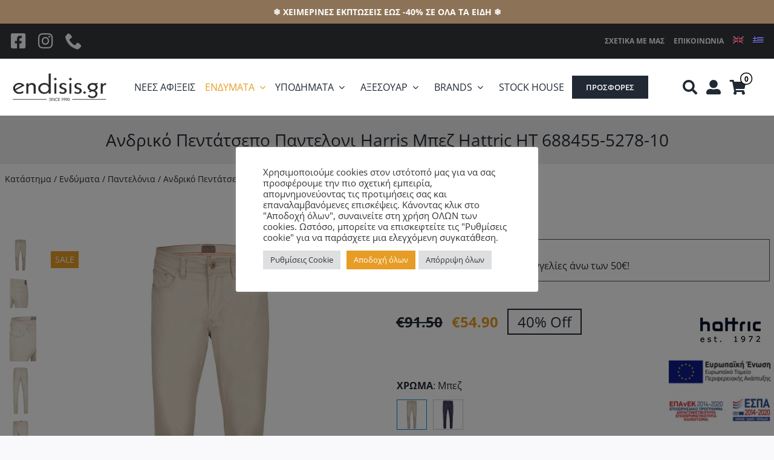

--- FILE ---
content_type: text/html; charset=UTF-8
request_url: https://endisis.gr/product/endumata/pantelonia/andriko-pentatsepo-panteloni-harris-mpez-xrwma-hattric-endisis-gr/
body_size: 43266
content:
<!DOCTYPE html>
<html class="avada-html-layout-wide avada-html-header-position-top avada-is-100-percent-template" lang="el" prefix="og: http://ogp.me/ns# fb: http://ogp.me/ns/fb#">
<head>
	<meta http-equiv="X-UA-Compatible" content="IE=edge" />
	<meta http-equiv="Content-Type" content="text/html; charset=utf-8"/>
	<meta name="viewport" content="width=device-width, initial-scale=1" />
	<meta name='robots' content='index, follow, max-image-preview:large, max-snippet:-1, max-video-preview:-1' />
	<style>img:is([sizes="auto" i], [sizes^="auto," i]) { contain-intrinsic-size: 3000px 1500px }</style>
	<script>window._wca = window._wca || [];</script>

	<!-- This site is optimized with the Yoast SEO plugin v26.7 - https://yoast.com/wordpress/plugins/seo/ -->
	<title>Ανδρικό Πεντάτσεπο Παντελονι Harris Μπεζ Hattric- endisis.gr</title>
	<meta name="description" content="παντελόνι5άτσεπο.το σατέν.διασφαλίζει ότι τα παντελόνια παραμένουν εντελώς λεία.λεπτά πόδια χαμηλή ανύψωση.98% βαμβάκι 2% ελαστάν- endisis.gr" />
	<link rel="canonical" href="https://endisis.gr/product/endumata/pantelonia/andriko-pentatsepo-panteloni-harris-mpez-xrwma-hattric-endisis-gr/" />
	<meta property="og:locale" content="el_GR" />
	<meta property="og:type" content="article" />
	<meta property="og:title" content="Ανδρικό Πεντάτσεπο Παντελονι Harris Μπεζ Hattric- endisis.gr" />
	<meta property="og:description" content="παντελόνι5άτσεπο.το σατέν.διασφαλίζει ότι τα παντελόνια παραμένουν εντελώς λεία.λεπτά πόδια χαμηλή ανύψωση.98% βαμβάκι 2% ελαστάν- endisis.gr" />
	<meta property="og:url" content="https://endisis.gr/product/endumata/pantelonia/andriko-pentatsepo-panteloni-harris-mpez-xrwma-hattric-endisis-gr/" />
	<meta property="og:site_name" content="endisis.gr" />
	<meta property="article:modified_time" content="2024-08-08T08:26:54+00:00" />
	<meta property="og:image" content="https://endisis.gr/wp-content/uploads/nc/catalog/products-03-2021/base_image-6.jpg" />
	<meta property="og:image:width" content="720" />
	<meta property="og:image:height" content="1080" />
	<meta property="og:image:type" content="image/jpeg" />
	<meta name="twitter:card" content="summary_large_image" />
	<meta name="twitter:label1" content="Εκτιμώμενος χρόνος ανάγνωσης" />
	<meta name="twitter:data1" content="2 λεπτά" />
	<script type="application/ld+json" class="yoast-schema-graph">{"@context":"https://schema.org","@graph":[{"@type":"WebPage","@id":"https://endisis.gr/product/endumata/pantelonia/andriko-pentatsepo-panteloni-harris-mpez-xrwma-hattric-endisis-gr/","url":"https://endisis.gr/product/endumata/pantelonia/andriko-pentatsepo-panteloni-harris-mpez-xrwma-hattric-endisis-gr/","name":"Ανδρικό Πεντάτσεπο Παντελονι Harris Μπεζ Hattric- endisis.gr","isPartOf":{"@id":"https://endisis.gr/#website"},"primaryImageOfPage":{"@id":"https://endisis.gr/product/endumata/pantelonia/andriko-pentatsepo-panteloni-harris-mpez-xrwma-hattric-endisis-gr/#primaryimage"},"image":{"@id":"https://endisis.gr/product/endumata/pantelonia/andriko-pentatsepo-panteloni-harris-mpez-xrwma-hattric-endisis-gr/#primaryimage"},"thumbnailUrl":"https://endisis.gr/wp-content/uploads/nc/catalog/products-03-2021/base_image-6.jpg","datePublished":"2021-03-18T15:01:57+00:00","dateModified":"2024-08-08T08:26:54+00:00","description":"παντελόνι5άτσεπο.το σατέν.διασφαλίζει ότι τα παντελόνια παραμένουν εντελώς λεία.λεπτά πόδια χαμηλή ανύψωση.98% βαμβάκι 2% ελαστάν- endisis.gr","breadcrumb":{"@id":"https://endisis.gr/product/endumata/pantelonia/andriko-pentatsepo-panteloni-harris-mpez-xrwma-hattric-endisis-gr/#breadcrumb"},"inLanguage":"el","potentialAction":[{"@type":"ReadAction","target":["https://endisis.gr/product/endumata/pantelonia/andriko-pentatsepo-panteloni-harris-mpez-xrwma-hattric-endisis-gr/"]}]},{"@type":"ImageObject","inLanguage":"el","@id":"https://endisis.gr/product/endumata/pantelonia/andriko-pentatsepo-panteloni-harris-mpez-xrwma-hattric-endisis-gr/#primaryimage","url":"https://endisis.gr/wp-content/uploads/nc/catalog/products-03-2021/base_image-6.jpg","contentUrl":"https://endisis.gr/wp-content/uploads/nc/catalog/products-03-2021/base_image-6.jpg","width":720,"height":1080,"caption":"Ανδρικό πεντάτσεπο παντελονι Harris, μπεζ χρώμα Hattric HT 688455-5278-10"},{"@type":"BreadcrumbList","@id":"https://endisis.gr/product/endumata/pantelonia/andriko-pentatsepo-panteloni-harris-mpez-xrwma-hattric-endisis-gr/#breadcrumb","itemListElement":[{"@type":"ListItem","position":1,"name":"Κατάστημα","item":"https://endisis.gr/shop/"},{"@type":"ListItem","position":2,"name":"Ενδύματα","item":"https://endisis.gr/product-category/endumata/"},{"@type":"ListItem","position":3,"name":"Παντελόνια","item":"https://endisis.gr/product-category/endumata/pantelonia/"},{"@type":"ListItem","position":4,"name":"Ανδρικό Πεντάτσεπο Παντελονι Harris Μπεζ Hattric HT 688455-5278-10"}]},{"@type":"WebSite","@id":"https://endisis.gr/#website","url":"https://endisis.gr/","name":"endisis.gr","description":"Ανακαλύψτε μοναδικά ανδρικά ρούχα, παπούτσια και αξεσουάρ επώνυμων brands σε μεγάλη ποικιλία. Camel Active, Calamar, Hattric &amp; Bultel.","potentialAction":[{"@type":"SearchAction","target":{"@type":"EntryPoint","urlTemplate":"https://endisis.gr/?s={search_term_string}"},"query-input":{"@type":"PropertyValueSpecification","valueRequired":true,"valueName":"search_term_string"}}],"inLanguage":"el"}]}</script>
	<!-- / Yoast SEO plugin. -->


<link rel='dns-prefetch' href='//stats.wp.com' />
<link rel='dns-prefetch' href='//capi-automation.s3.us-east-2.amazonaws.com' />
<link rel='dns-prefetch' href='//www.googletagmanager.com' />
<link rel='dns-prefetch' href='//pagead2.googlesyndication.com' />
<link rel="alternate" type="application/rss+xml" title="Ροή RSS &raquo; endisis.gr" href="https://endisis.gr/feed/" />
<link rel="alternate" type="application/rss+xml" title="Ροή Σχολίων &raquo; endisis.gr" href="https://endisis.gr/comments/feed/" />
								<link rel="icon" href="https://endisis.gr/wp-content/uploads/2021/10/endisis-favicon-64.png" type="image/png" />
		
					<!-- Apple Touch Icon -->
						<link rel="apple-touch-icon" sizes="180x180" href="https://endisis.gr/wp-content/uploads/2021/10/endisis-favicon-180.png" type="image/png">
		
					<!-- Android Icon -->
						<link rel="icon" sizes="192x192" href="https://endisis.gr/wp-content/uploads/2021/10/endisis-favicon-120.png" type="image/png">
		
					<!-- MS Edge Icon -->
						<meta name="msapplication-TileImage" content="https://endisis.gr/wp-content/uploads/2021/10/endisis-favicon-152.png" type="image/png">
				<link rel="alternate" type="application/rss+xml" title="Ροή Σχολίων endisis.gr &raquo; Ανδρικό Πεντάτσεπο Παντελονι Harris Μπεζ Hattric HT 688455-5278-10" href="https://endisis.gr/product/endumata/pantelonia/andriko-pentatsepo-panteloni-harris-mpez-xrwma-hattric-endisis-gr/feed/" />
					<meta name="description" content="Παντελόνι με 5 τσέπες Harris Satin

 	Μοντέρνο παντελόνι με 5 τσέπες σε υψηλή ποιότητα
 	Το περιεχόμενο σατέν διασφαλίζει ότι τα παντελόνια παραμένουν εντελώς λεία
 	Μοντέλο Harris με πλάτος αστραγάλου"/>
				
		<meta property="og:locale" content="el_GR"/>
		<meta property="og:type" content="article"/>
		<meta property="og:site_name" content="endisis.gr"/>
		<meta property="og:title" content="Ανδρικό Πεντάτσεπο Παντελονι Harris Μπεζ Hattric- endisis.gr"/>
				<meta property="og:description" content="Παντελόνι με 5 τσέπες Harris Satin

 	Μοντέρνο παντελόνι με 5 τσέπες σε υψηλή ποιότητα
 	Το περιεχόμενο σατέν διασφαλίζει ότι τα παντελόνια παραμένουν εντελώς λεία
 	Μοντέλο Harris με πλάτος αστραγάλου"/>
				<meta property="og:url" content="https://endisis.gr/product/endumata/pantelonia/andriko-pentatsepo-panteloni-harris-mpez-xrwma-hattric-endisis-gr/"/>
													<meta property="article:modified_time" content="2024-08-08T08:26:54+02:00"/>
											<meta property="og:image" content="https://endisis.gr/wp-content/uploads/nc/catalog/products-03-2021/base_image-6.jpg"/>
		<meta property="og:image:width" content="720"/>
		<meta property="og:image:height" content="1080"/>
		<meta property="og:image:type" content="image/jpeg"/>
				
<link rel='stylesheet' id='font-awesome-css' href='https://endisis.gr/wp-content/plugins/woocommerce-ajax-filters/berocket/assets/css/font-awesome.min.css?ver=6.8.3' type='text/css' media='all' />
<link rel='stylesheet' id='berocket_aapf_widget-style-css' href='https://endisis.gr/wp-content/plugins/woocommerce-ajax-filters/assets/frontend/css/fullmain.min.css?ver=3.1.9.6' type='text/css' media='all' />
<link rel='stylesheet' id='wp-block-library-css' href='https://endisis.gr/wp-includes/css/dist/block-library/style.min.css?ver=6.8.3' type='text/css' media='all' />
<style id='wp-block-library-theme-inline-css' type='text/css'>
.wp-block-audio :where(figcaption){color:#555;font-size:13px;text-align:center}.is-dark-theme .wp-block-audio :where(figcaption){color:#ffffffa6}.wp-block-audio{margin:0 0 1em}.wp-block-code{border:1px solid #ccc;border-radius:4px;font-family:Menlo,Consolas,monaco,monospace;padding:.8em 1em}.wp-block-embed :where(figcaption){color:#555;font-size:13px;text-align:center}.is-dark-theme .wp-block-embed :where(figcaption){color:#ffffffa6}.wp-block-embed{margin:0 0 1em}.blocks-gallery-caption{color:#555;font-size:13px;text-align:center}.is-dark-theme .blocks-gallery-caption{color:#ffffffa6}:root :where(.wp-block-image figcaption){color:#555;font-size:13px;text-align:center}.is-dark-theme :root :where(.wp-block-image figcaption){color:#ffffffa6}.wp-block-image{margin:0 0 1em}.wp-block-pullquote{border-bottom:4px solid;border-top:4px solid;color:currentColor;margin-bottom:1.75em}.wp-block-pullquote cite,.wp-block-pullquote footer,.wp-block-pullquote__citation{color:currentColor;font-size:.8125em;font-style:normal;text-transform:uppercase}.wp-block-quote{border-left:.25em solid;margin:0 0 1.75em;padding-left:1em}.wp-block-quote cite,.wp-block-quote footer{color:currentColor;font-size:.8125em;font-style:normal;position:relative}.wp-block-quote:where(.has-text-align-right){border-left:none;border-right:.25em solid;padding-left:0;padding-right:1em}.wp-block-quote:where(.has-text-align-center){border:none;padding-left:0}.wp-block-quote.is-large,.wp-block-quote.is-style-large,.wp-block-quote:where(.is-style-plain){border:none}.wp-block-search .wp-block-search__label{font-weight:700}.wp-block-search__button{border:1px solid #ccc;padding:.375em .625em}:where(.wp-block-group.has-background){padding:1.25em 2.375em}.wp-block-separator.has-css-opacity{opacity:.4}.wp-block-separator{border:none;border-bottom:2px solid;margin-left:auto;margin-right:auto}.wp-block-separator.has-alpha-channel-opacity{opacity:1}.wp-block-separator:not(.is-style-wide):not(.is-style-dots){width:100px}.wp-block-separator.has-background:not(.is-style-dots){border-bottom:none;height:1px}.wp-block-separator.has-background:not(.is-style-wide):not(.is-style-dots){height:2px}.wp-block-table{margin:0 0 1em}.wp-block-table td,.wp-block-table th{word-break:normal}.wp-block-table :where(figcaption){color:#555;font-size:13px;text-align:center}.is-dark-theme .wp-block-table :where(figcaption){color:#ffffffa6}.wp-block-video :where(figcaption){color:#555;font-size:13px;text-align:center}.is-dark-theme .wp-block-video :where(figcaption){color:#ffffffa6}.wp-block-video{margin:0 0 1em}:root :where(.wp-block-template-part.has-background){margin-bottom:0;margin-top:0;padding:1.25em 2.375em}
</style>
<style id='classic-theme-styles-inline-css' type='text/css'>
/*! This file is auto-generated */
.wp-block-button__link{color:#fff;background-color:#32373c;border-radius:9999px;box-shadow:none;text-decoration:none;padding:calc(.667em + 2px) calc(1.333em + 2px);font-size:1.125em}.wp-block-file__button{background:#32373c;color:#fff;text-decoration:none}
</style>
<link rel='stylesheet' id='mediaelement-css' href='https://endisis.gr/wp-includes/js/mediaelement/mediaelementplayer-legacy.min.css?ver=4.2.17' type='text/css' media='all' />
<link rel='stylesheet' id='wp-mediaelement-css' href='https://endisis.gr/wp-includes/js/mediaelement/wp-mediaelement.min.css?ver=6.8.3' type='text/css' media='all' />
<style id='jetpack-sharing-buttons-style-inline-css' type='text/css'>
.jetpack-sharing-buttons__services-list{display:flex;flex-direction:row;flex-wrap:wrap;gap:0;list-style-type:none;margin:5px;padding:0}.jetpack-sharing-buttons__services-list.has-small-icon-size{font-size:12px}.jetpack-sharing-buttons__services-list.has-normal-icon-size{font-size:16px}.jetpack-sharing-buttons__services-list.has-large-icon-size{font-size:24px}.jetpack-sharing-buttons__services-list.has-huge-icon-size{font-size:36px}@media print{.jetpack-sharing-buttons__services-list{display:none!important}}.editor-styles-wrapper .wp-block-jetpack-sharing-buttons{gap:0;padding-inline-start:0}ul.jetpack-sharing-buttons__services-list.has-background{padding:1.25em 2.375em}
</style>
<style id='filebird-block-filebird-gallery-style-inline-css' type='text/css'>
ul.filebird-block-filebird-gallery{margin:auto!important;padding:0!important;width:100%}ul.filebird-block-filebird-gallery.layout-grid{display:grid;grid-gap:20px;align-items:stretch;grid-template-columns:repeat(var(--columns),1fr);justify-items:stretch}ul.filebird-block-filebird-gallery.layout-grid li img{border:1px solid #ccc;box-shadow:2px 2px 6px 0 rgba(0,0,0,.3);height:100%;max-width:100%;-o-object-fit:cover;object-fit:cover;width:100%}ul.filebird-block-filebird-gallery.layout-masonry{-moz-column-count:var(--columns);-moz-column-gap:var(--space);column-gap:var(--space);-moz-column-width:var(--min-width);columns:var(--min-width) var(--columns);display:block;overflow:auto}ul.filebird-block-filebird-gallery.layout-masonry li{margin-bottom:var(--space)}ul.filebird-block-filebird-gallery li{list-style:none}ul.filebird-block-filebird-gallery li figure{height:100%;margin:0;padding:0;position:relative;width:100%}ul.filebird-block-filebird-gallery li figure figcaption{background:linear-gradient(0deg,rgba(0,0,0,.7),rgba(0,0,0,.3) 70%,transparent);bottom:0;box-sizing:border-box;color:#fff;font-size:.8em;margin:0;max-height:100%;overflow:auto;padding:3em .77em .7em;position:absolute;text-align:center;width:100%;z-index:2}ul.filebird-block-filebird-gallery li figure figcaption a{color:inherit}.fb-block-hover-animation-zoomIn figure{overflow:hidden}.fb-block-hover-animation-zoomIn figure img{transform:scale(1);transition:.3s ease-in-out}.fb-block-hover-animation-zoomIn figure:hover img{transform:scale(1.3)}.fb-block-hover-animation-shine figure{overflow:hidden;position:relative}.fb-block-hover-animation-shine figure:before{background:linear-gradient(90deg,hsla(0,0%,100%,0) 0,hsla(0,0%,100%,.3));content:"";display:block;height:100%;left:-75%;position:absolute;top:0;transform:skewX(-25deg);width:50%;z-index:2}.fb-block-hover-animation-shine figure:hover:before{animation:shine .75s}@keyframes shine{to{left:125%}}.fb-block-hover-animation-opacity figure{overflow:hidden}.fb-block-hover-animation-opacity figure img{opacity:1;transition:.3s ease-in-out}.fb-block-hover-animation-opacity figure:hover img{opacity:.5}.fb-block-hover-animation-grayscale figure img{filter:grayscale(100%);transition:.3s ease-in-out}.fb-block-hover-animation-grayscale figure:hover img{filter:grayscale(0)}

</style>
<style id='global-styles-inline-css' type='text/css'>
:root{--wp--preset--aspect-ratio--square: 1;--wp--preset--aspect-ratio--4-3: 4/3;--wp--preset--aspect-ratio--3-4: 3/4;--wp--preset--aspect-ratio--3-2: 3/2;--wp--preset--aspect-ratio--2-3: 2/3;--wp--preset--aspect-ratio--16-9: 16/9;--wp--preset--aspect-ratio--9-16: 9/16;--wp--preset--color--black: #000000;--wp--preset--color--cyan-bluish-gray: #abb8c3;--wp--preset--color--white: #ffffff;--wp--preset--color--pale-pink: #f78da7;--wp--preset--color--vivid-red: #cf2e2e;--wp--preset--color--luminous-vivid-orange: #ff6900;--wp--preset--color--luminous-vivid-amber: #fcb900;--wp--preset--color--light-green-cyan: #7bdcb5;--wp--preset--color--vivid-green-cyan: #00d084;--wp--preset--color--pale-cyan-blue: #8ed1fc;--wp--preset--color--vivid-cyan-blue: #0693e3;--wp--preset--color--vivid-purple: #9b51e0;--wp--preset--color--awb-color-1: #ffffff;--wp--preset--color--awb-color-2: #f6f6f6;--wp--preset--color--awb-color-3: #e2e2e2;--wp--preset--color--awb-color-4: #7b998b;--wp--preset--color--awb-color-5: #54685c;--wp--preset--color--awb-color-6: #333333;--wp--preset--color--awb-color-7: #212934;--wp--preset--color--awb-color-8: #000000;--wp--preset--color--awb-color-custom-10: #747474;--wp--preset--color--awb-color-custom-11: #4a4e57;--wp--preset--color--awb-color-custom-12: rgba(242,243,245,0.7);--wp--preset--color--awb-color-custom-13: rgba(255,255,255,0.8);--wp--preset--color--awb-color-custom-14: #e0dede;--wp--preset--color--awb-color-custom-15: #bebdbd;--wp--preset--color--awb-color-custom-16: #1d242d;--wp--preset--color--awb-color-custom-17: #f9f9fb;--wp--preset--color--awb-color-custom-18: #363839;--wp--preset--color--awb-color-custom-1: #e79c25;--wp--preset--color--awb-color-custom-2: #8c7357;--wp--preset--gradient--vivid-cyan-blue-to-vivid-purple: linear-gradient(135deg,rgba(6,147,227,1) 0%,rgb(155,81,224) 100%);--wp--preset--gradient--light-green-cyan-to-vivid-green-cyan: linear-gradient(135deg,rgb(122,220,180) 0%,rgb(0,208,130) 100%);--wp--preset--gradient--luminous-vivid-amber-to-luminous-vivid-orange: linear-gradient(135deg,rgba(252,185,0,1) 0%,rgba(255,105,0,1) 100%);--wp--preset--gradient--luminous-vivid-orange-to-vivid-red: linear-gradient(135deg,rgba(255,105,0,1) 0%,rgb(207,46,46) 100%);--wp--preset--gradient--very-light-gray-to-cyan-bluish-gray: linear-gradient(135deg,rgb(238,238,238) 0%,rgb(169,184,195) 100%);--wp--preset--gradient--cool-to-warm-spectrum: linear-gradient(135deg,rgb(74,234,220) 0%,rgb(151,120,209) 20%,rgb(207,42,186) 40%,rgb(238,44,130) 60%,rgb(251,105,98) 80%,rgb(254,248,76) 100%);--wp--preset--gradient--blush-light-purple: linear-gradient(135deg,rgb(255,206,236) 0%,rgb(152,150,240) 100%);--wp--preset--gradient--blush-bordeaux: linear-gradient(135deg,rgb(254,205,165) 0%,rgb(254,45,45) 50%,rgb(107,0,62) 100%);--wp--preset--gradient--luminous-dusk: linear-gradient(135deg,rgb(255,203,112) 0%,rgb(199,81,192) 50%,rgb(65,88,208) 100%);--wp--preset--gradient--pale-ocean: linear-gradient(135deg,rgb(255,245,203) 0%,rgb(182,227,212) 50%,rgb(51,167,181) 100%);--wp--preset--gradient--electric-grass: linear-gradient(135deg,rgb(202,248,128) 0%,rgb(113,206,126) 100%);--wp--preset--gradient--midnight: linear-gradient(135deg,rgb(2,3,129) 0%,rgb(40,116,252) 100%);--wp--preset--font-size--small: 12px;--wp--preset--font-size--medium: 20px;--wp--preset--font-size--large: 24px;--wp--preset--font-size--x-large: 42px;--wp--preset--font-size--normal: 16px;--wp--preset--font-size--xlarge: 32px;--wp--preset--font-size--huge: 48px;--wp--preset--spacing--20: 0.44rem;--wp--preset--spacing--30: 0.67rem;--wp--preset--spacing--40: 1rem;--wp--preset--spacing--50: 1.5rem;--wp--preset--spacing--60: 2.25rem;--wp--preset--spacing--70: 3.38rem;--wp--preset--spacing--80: 5.06rem;--wp--preset--shadow--natural: 6px 6px 9px rgba(0, 0, 0, 0.2);--wp--preset--shadow--deep: 12px 12px 50px rgba(0, 0, 0, 0.4);--wp--preset--shadow--sharp: 6px 6px 0px rgba(0, 0, 0, 0.2);--wp--preset--shadow--outlined: 6px 6px 0px -3px rgba(255, 255, 255, 1), 6px 6px rgba(0, 0, 0, 1);--wp--preset--shadow--crisp: 6px 6px 0px rgba(0, 0, 0, 1);}:where(.is-layout-flex){gap: 0.5em;}:where(.is-layout-grid){gap: 0.5em;}body .is-layout-flex{display: flex;}.is-layout-flex{flex-wrap: wrap;align-items: center;}.is-layout-flex > :is(*, div){margin: 0;}body .is-layout-grid{display: grid;}.is-layout-grid > :is(*, div){margin: 0;}:where(.wp-block-columns.is-layout-flex){gap: 2em;}:where(.wp-block-columns.is-layout-grid){gap: 2em;}:where(.wp-block-post-template.is-layout-flex){gap: 1.25em;}:where(.wp-block-post-template.is-layout-grid){gap: 1.25em;}.has-black-color{color: var(--wp--preset--color--black) !important;}.has-cyan-bluish-gray-color{color: var(--wp--preset--color--cyan-bluish-gray) !important;}.has-white-color{color: var(--wp--preset--color--white) !important;}.has-pale-pink-color{color: var(--wp--preset--color--pale-pink) !important;}.has-vivid-red-color{color: var(--wp--preset--color--vivid-red) !important;}.has-luminous-vivid-orange-color{color: var(--wp--preset--color--luminous-vivid-orange) !important;}.has-luminous-vivid-amber-color{color: var(--wp--preset--color--luminous-vivid-amber) !important;}.has-light-green-cyan-color{color: var(--wp--preset--color--light-green-cyan) !important;}.has-vivid-green-cyan-color{color: var(--wp--preset--color--vivid-green-cyan) !important;}.has-pale-cyan-blue-color{color: var(--wp--preset--color--pale-cyan-blue) !important;}.has-vivid-cyan-blue-color{color: var(--wp--preset--color--vivid-cyan-blue) !important;}.has-vivid-purple-color{color: var(--wp--preset--color--vivid-purple) !important;}.has-black-background-color{background-color: var(--wp--preset--color--black) !important;}.has-cyan-bluish-gray-background-color{background-color: var(--wp--preset--color--cyan-bluish-gray) !important;}.has-white-background-color{background-color: var(--wp--preset--color--white) !important;}.has-pale-pink-background-color{background-color: var(--wp--preset--color--pale-pink) !important;}.has-vivid-red-background-color{background-color: var(--wp--preset--color--vivid-red) !important;}.has-luminous-vivid-orange-background-color{background-color: var(--wp--preset--color--luminous-vivid-orange) !important;}.has-luminous-vivid-amber-background-color{background-color: var(--wp--preset--color--luminous-vivid-amber) !important;}.has-light-green-cyan-background-color{background-color: var(--wp--preset--color--light-green-cyan) !important;}.has-vivid-green-cyan-background-color{background-color: var(--wp--preset--color--vivid-green-cyan) !important;}.has-pale-cyan-blue-background-color{background-color: var(--wp--preset--color--pale-cyan-blue) !important;}.has-vivid-cyan-blue-background-color{background-color: var(--wp--preset--color--vivid-cyan-blue) !important;}.has-vivid-purple-background-color{background-color: var(--wp--preset--color--vivid-purple) !important;}.has-black-border-color{border-color: var(--wp--preset--color--black) !important;}.has-cyan-bluish-gray-border-color{border-color: var(--wp--preset--color--cyan-bluish-gray) !important;}.has-white-border-color{border-color: var(--wp--preset--color--white) !important;}.has-pale-pink-border-color{border-color: var(--wp--preset--color--pale-pink) !important;}.has-vivid-red-border-color{border-color: var(--wp--preset--color--vivid-red) !important;}.has-luminous-vivid-orange-border-color{border-color: var(--wp--preset--color--luminous-vivid-orange) !important;}.has-luminous-vivid-amber-border-color{border-color: var(--wp--preset--color--luminous-vivid-amber) !important;}.has-light-green-cyan-border-color{border-color: var(--wp--preset--color--light-green-cyan) !important;}.has-vivid-green-cyan-border-color{border-color: var(--wp--preset--color--vivid-green-cyan) !important;}.has-pale-cyan-blue-border-color{border-color: var(--wp--preset--color--pale-cyan-blue) !important;}.has-vivid-cyan-blue-border-color{border-color: var(--wp--preset--color--vivid-cyan-blue) !important;}.has-vivid-purple-border-color{border-color: var(--wp--preset--color--vivid-purple) !important;}.has-vivid-cyan-blue-to-vivid-purple-gradient-background{background: var(--wp--preset--gradient--vivid-cyan-blue-to-vivid-purple) !important;}.has-light-green-cyan-to-vivid-green-cyan-gradient-background{background: var(--wp--preset--gradient--light-green-cyan-to-vivid-green-cyan) !important;}.has-luminous-vivid-amber-to-luminous-vivid-orange-gradient-background{background: var(--wp--preset--gradient--luminous-vivid-amber-to-luminous-vivid-orange) !important;}.has-luminous-vivid-orange-to-vivid-red-gradient-background{background: var(--wp--preset--gradient--luminous-vivid-orange-to-vivid-red) !important;}.has-very-light-gray-to-cyan-bluish-gray-gradient-background{background: var(--wp--preset--gradient--very-light-gray-to-cyan-bluish-gray) !important;}.has-cool-to-warm-spectrum-gradient-background{background: var(--wp--preset--gradient--cool-to-warm-spectrum) !important;}.has-blush-light-purple-gradient-background{background: var(--wp--preset--gradient--blush-light-purple) !important;}.has-blush-bordeaux-gradient-background{background: var(--wp--preset--gradient--blush-bordeaux) !important;}.has-luminous-dusk-gradient-background{background: var(--wp--preset--gradient--luminous-dusk) !important;}.has-pale-ocean-gradient-background{background: var(--wp--preset--gradient--pale-ocean) !important;}.has-electric-grass-gradient-background{background: var(--wp--preset--gradient--electric-grass) !important;}.has-midnight-gradient-background{background: var(--wp--preset--gradient--midnight) !important;}.has-small-font-size{font-size: var(--wp--preset--font-size--small) !important;}.has-medium-font-size{font-size: var(--wp--preset--font-size--medium) !important;}.has-large-font-size{font-size: var(--wp--preset--font-size--large) !important;}.has-x-large-font-size{font-size: var(--wp--preset--font-size--x-large) !important;}
:where(.wp-block-post-template.is-layout-flex){gap: 1.25em;}:where(.wp-block-post-template.is-layout-grid){gap: 1.25em;}
:where(.wp-block-columns.is-layout-flex){gap: 2em;}:where(.wp-block-columns.is-layout-grid){gap: 2em;}
:root :where(.wp-block-pullquote){font-size: 1.5em;line-height: 1.6;}
</style>
<link rel='stylesheet' id='wcz-frontend-css' href='https://endisis.gr/wp-content/plugins/woocustomizer/assets/css/frontend.css?ver=2.6.3' type='text/css' media='all' />
<link rel='stylesheet' id='iris-payments-css-css' href='https://endisis.gr/wp-content/plugins/checkout-gateway-iris/assets/css/iris-payment.css?ver=1.0' type='text/css' media='all' />
<link rel='stylesheet' id='cookie-law-info-css' href='https://endisis.gr/wp-content/plugins/cookie-law-info/legacy/public/css/cookie-law-info-public.css?ver=3.3.9.1' type='text/css' media='all' />
<link rel='stylesheet' id='cookie-law-info-gdpr-css' href='https://endisis.gr/wp-content/plugins/cookie-law-info/legacy/public/css/cookie-law-info-gdpr.css?ver=3.3.9.1' type='text/css' media='all' />
<link rel='stylesheet' id='iconic-wlv-css' href='https://endisis.gr/wp-content/plugins/iconic-woo-linked-variations-premium/assets/frontend/css/main.css?ver=1.3.0' type='text/css' media='all' />
<link rel='stylesheet' id='simple-banner-style-css' href='https://endisis.gr/wp-content/plugins/simple-banner/simple-banner.css?ver=3.2.0' type='text/css' media='all' />
<link rel='stylesheet' id='photoswipe-css' href='https://endisis.gr/wp-content/plugins/woocommerce/assets/css/photoswipe/photoswipe.min.css?ver=10.4.3' type='text/css' media='all' />
<link rel='stylesheet' id='photoswipe-default-skin-css' href='https://endisis.gr/wp-content/plugins/woocommerce/assets/css/photoswipe/default-skin/default-skin.min.css?ver=10.4.3' type='text/css' media='all' />
<style id='woocommerce-inline-inline-css' type='text/css'>
.woocommerce form .form-row .required { visibility: visible; }
</style>
<link rel='stylesheet' id='wpml-menu-item-0-css' href='https://endisis.gr/wp-content/plugins/sitepress-multilingual-cms/templates/language-switchers/menu-item/style.min.css?ver=1' type='text/css' media='all' />
<link rel='stylesheet' id='pwb-styles-frontend-css' href='https://endisis.gr/wp-content/plugins/perfect-woocommerce-brands/build/frontend/css/style.css?ver=3.6.8' type='text/css' media='all' />
<link rel='stylesheet' id='newsletter-css' href='https://endisis.gr/wp-content/plugins/newsletter/style.css?ver=9.1.0' type='text/css' media='all' />
<script type="text/template" id="tmpl-variation-template">
	<div class="woocommerce-variation-description">{{{ data.variation.variation_description }}}</div>
	<div class="woocommerce-variation-price">{{{ data.variation.price_html }}}</div>
	<div class="woocommerce-variation-availability">{{{ data.variation.availability_html }}}</div>
</script>
<script type="text/template" id="tmpl-unavailable-variation-template">
	<p role="alert">Λυπούμαστε, αυτό το προϊόν δεν είναι διαθέσιμο. Παρακαλούμε, επιλέξτε έναν διαφορετικό συνδυασμό.</p>
</script>
<!--n2css--><!--n2js--><script type="text/javascript" src="https://endisis.gr/wp-includes/js/jquery/jquery.min.js?ver=3.7.1" id="jquery-core-js"></script>
<script type="text/javascript" src="https://endisis.gr/wp-includes/js/jquery/jquery-migrate.min.js?ver=3.4.1" id="jquery-migrate-js"></script>
<script type="text/javascript" id="wpml-cookie-js-extra">
/* <![CDATA[ */
var wpml_cookies = {"wp-wpml_current_language":{"value":"el","expires":1,"path":"\/"}};
var wpml_cookies = {"wp-wpml_current_language":{"value":"el","expires":1,"path":"\/"}};
/* ]]> */
</script>
<script type="text/javascript" src="https://endisis.gr/wp-content/plugins/sitepress-multilingual-cms/res/js/cookies/language-cookie.js?ver=486900" id="wpml-cookie-js" defer="defer" data-wp-strategy="defer"></script>
<script type="text/javascript" id="cookie-law-info-js-extra">
/* <![CDATA[ */
var Cli_Data = {"nn_cookie_ids":[],"cookielist":[],"non_necessary_cookies":[],"ccpaEnabled":"","ccpaRegionBased":"","ccpaBarEnabled":"","strictlyEnabled":["necessary","obligatoire"],"ccpaType":"gdpr","js_blocking":"1","custom_integration":"","triggerDomRefresh":"","secure_cookies":""};
var cli_cookiebar_settings = {"animate_speed_hide":"500","animate_speed_show":"500","background":"#FFF","border":"#b1a6a6c2","border_on":"","button_1_button_colour":"#e79c25","button_1_button_hover":"#b97d1e","button_1_link_colour":"#fff","button_1_as_button":"1","button_1_new_win":"","button_2_button_colour":"#333","button_2_button_hover":"#292929","button_2_link_colour":"#444","button_2_as_button":"","button_2_hidebar":"","button_3_button_colour":"#dedfe0","button_3_button_hover":"#b2b2b3","button_3_link_colour":"#333333","button_3_as_button":"1","button_3_new_win":"","button_4_button_colour":"#dedfe0","button_4_button_hover":"#b2b2b3","button_4_link_colour":"#333333","button_4_as_button":"1","button_7_button_colour":"#e79c25","button_7_button_hover":"#b97d1e","button_7_link_colour":"#fff","button_7_as_button":"1","button_7_new_win":"","font_family":"inherit","header_fix":"","notify_animate_hide":"1","notify_animate_show":"","notify_div_id":"#cookie-law-info-bar","notify_position_horizontal":"right","notify_position_vertical":"bottom","scroll_close":"","scroll_close_reload":"","accept_close_reload":"","reject_close_reload":"1","showagain_tab":"1","showagain_background":"#fff","showagain_border":"#000","showagain_div_id":"#cookie-law-info-again","showagain_x_position":"100px","text":"#333333","show_once_yn":"","show_once":"10000","logging_on":"","as_popup":"","popup_overlay":"1","bar_heading_text":"","cookie_bar_as":"popup","popup_showagain_position":"bottom-left","widget_position":"left"};
var log_object = {"ajax_url":"https:\/\/endisis.gr\/wp-admin\/admin-ajax.php"};
/* ]]> */
</script>
<script type="text/javascript" src="https://endisis.gr/wp-content/plugins/cookie-law-info/legacy/public/js/cookie-law-info-public.js?ver=3.3.9.1" id="cookie-law-info-js"></script>
<script type="text/javascript" id="simple-banner-script-js-before">
/* <![CDATA[ */
const simpleBannerScriptParams = {"pro_version_enabled":"","debug_mode":"","id":6376,"version":"3.2.0","banner_params":[{"hide_simple_banner":"no","simple_banner_prepend_element":"body","simple_banner_position":"relative","header_margin":"","header_padding":"","wp_body_open_enabled":"on","wp_body_open":true,"simple_banner_z_index":"","simple_banner_text":"\u2744\ufe0f \u03a7\u0395\u0399\u039c\u0395\u03a1\u0399\u039d\u0395\u03a3 \u0395\u039a\u03a0\u03a4\u03a9\u03a3\u0395\u0399\u03a3 \u0395\u03a9\u03a3 -40% \u03a3\u0395 \u039f\u039b\u0391 \u03a4\u0391 \u0395\u0399\u0394\u0397 \u2744\ufe0f","disabled_on_current_page":false,"disabled_pages_array":[],"is_current_page_a_post":false,"disabled_on_posts":"","simple_banner_disabled_page_paths":"","simple_banner_font_size":"14px","simple_banner_color":"#8c7357","simple_banner_text_color":"#fff","simple_banner_link_color":"#54685C","simple_banner_close_color":"","simple_banner_custom_css":"padding: 0 !important;\r\nmargin: 0 !important;\r\n\/\/ red color: #C8261A\r\n\r\n@media screen and (max-width: 900px) {\r\nfont-size: 0.6rem !important;\r\n}","simple_banner_scrolling_custom_css":"","simple_banner_text_custom_css":"","simple_banner_button_css":"","site_custom_css":"","keep_site_custom_css":"","site_custom_js":"","keep_site_custom_js":"","close_button_enabled":"","close_button_expiration":"","close_button_cookie_set":false,"current_date":{"date":"2026-01-22 16:36:00.690093","timezone_type":3,"timezone":"UTC"},"start_date":{"date":"2026-01-22 16:36:00.690102","timezone_type":3,"timezone":"UTC"},"end_date":{"date":"2026-01-22 16:36:00.690105","timezone_type":3,"timezone":"UTC"},"simple_banner_start_after_date":"","simple_banner_remove_after_date":"","simple_banner_insert_inside_element":""}]}
/* ]]> */
</script>
<script type="text/javascript" src="https://endisis.gr/wp-content/plugins/simple-banner/simple-banner.js?ver=3.2.0" id="simple-banner-script-js"></script>
<script type="text/javascript" src="https://endisis.gr/wp-content/plugins/woocommerce/assets/js/jquery-blockui/jquery.blockUI.min.js?ver=2.7.0-wc.10.4.3" id="wc-jquery-blockui-js" defer="defer" data-wp-strategy="defer"></script>
<script type="text/javascript" id="wc-add-to-cart-js-extra">
/* <![CDATA[ */
var wc_add_to_cart_params = {"ajax_url":"\/wp-admin\/admin-ajax.php","wc_ajax_url":"\/?wc-ajax=%%endpoint%%","i18n_view_cart":"\u039a\u03b1\u03bb\u03ac\u03b8\u03b9","cart_url":"https:\/\/endisis.gr\/cart\/","is_cart":"","cart_redirect_after_add":"no"};
/* ]]> */
</script>
<script type="text/javascript" src="https://endisis.gr/wp-content/plugins/woocommerce/assets/js/frontend/add-to-cart.min.js?ver=10.4.3" id="wc-add-to-cart-js" defer="defer" data-wp-strategy="defer"></script>
<script type="text/javascript" src="https://endisis.gr/wp-content/plugins/woocommerce/assets/js/zoom/jquery.zoom.min.js?ver=1.7.21-wc.10.4.3" id="wc-zoom-js" defer="defer" data-wp-strategy="defer"></script>
<script type="text/javascript" src="https://endisis.gr/wp-content/plugins/woocommerce/assets/js/flexslider/jquery.flexslider.min.js?ver=2.7.2-wc.10.4.3" id="wc-flexslider-js" defer="defer" data-wp-strategy="defer"></script>
<script type="text/javascript" src="https://endisis.gr/wp-content/plugins/woocommerce/assets/js/photoswipe/photoswipe.min.js?ver=4.1.1-wc.10.4.3" id="wc-photoswipe-js" defer="defer" data-wp-strategy="defer"></script>
<script type="text/javascript" src="https://endisis.gr/wp-content/plugins/woocommerce/assets/js/photoswipe/photoswipe-ui-default.min.js?ver=4.1.1-wc.10.4.3" id="wc-photoswipe-ui-default-js" defer="defer" data-wp-strategy="defer"></script>
<script type="text/javascript" id="wc-single-product-js-extra">
/* <![CDATA[ */
var wc_single_product_params = {"i18n_required_rating_text":"\u03a0\u03b1\u03c1\u03b1\u03ba\u03b1\u03bb\u03bf\u03cd\u03bc\u03b5, \u03b5\u03c0\u03b9\u03bb\u03ad\u03be\u03c4\u03b5 \u03bc\u03af\u03b1 \u03b2\u03b1\u03b8\u03bc\u03bf\u03bb\u03bf\u03b3\u03af\u03b1","i18n_rating_options":["1 \u03b1\u03c0\u03cc 5 \u03b1\u03c3\u03c4\u03ad\u03c1\u03b9\u03b1","2 \u03b1\u03c0\u03cc 5 \u03b1\u03c3\u03c4\u03ad\u03c1\u03b9\u03b1","3 \u03b1\u03c0\u03cc 5 \u03b1\u03c3\u03c4\u03ad\u03c1\u03b9\u03b1","4 \u03b1\u03c0\u03cc 5 \u03b1\u03c3\u03c4\u03ad\u03c1\u03b9\u03b1","5 \u03b1\u03c0\u03cc 5 \u03b1\u03c3\u03c4\u03ad\u03c1\u03b9\u03b1"],"i18n_product_gallery_trigger_text":"View full-screen image gallery","review_rating_required":"yes","flexslider":{"rtl":false,"animation":"slide","smoothHeight":true,"directionNav":true,"controlNav":"thumbnails","slideshow":false,"animationSpeed":500,"animationLoop":true,"allowOneSlide":false,"prevText":"<i class=\"awb-icon-angle-left\"><\/i>","nextText":"<i class=\"awb-icon-angle-right\"><\/i>"},"zoom_enabled":"1","zoom_options":[],"photoswipe_enabled":"1","photoswipe_options":{"shareEl":false,"closeOnScroll":false,"history":false,"hideAnimationDuration":0,"showAnimationDuration":0},"flexslider_enabled":"1"};
/* ]]> */
</script>
<script type="text/javascript" src="https://endisis.gr/wp-content/plugins/woocommerce/assets/js/frontend/single-product.min.js?ver=10.4.3" id="wc-single-product-js" defer="defer" data-wp-strategy="defer"></script>
<script type="text/javascript" src="https://endisis.gr/wp-content/plugins/woocommerce/assets/js/js-cookie/js.cookie.min.js?ver=2.1.4-wc.10.4.3" id="wc-js-cookie-js" defer="defer" data-wp-strategy="defer"></script>
<script type="text/javascript" id="woocommerce-js-extra">
/* <![CDATA[ */
var woocommerce_params = {"ajax_url":"\/wp-admin\/admin-ajax.php","wc_ajax_url":"\/?wc-ajax=%%endpoint%%","i18n_password_show":"\u0395\u03bc\u03c6\u03ac\u03bd\u03b9\u03c3\u03b7 \u03c3\u03c5\u03bd\u03b8\u03b7\u03bc\u03b1\u03c4\u03b9\u03ba\u03bf\u03cd","i18n_password_hide":"\u0391\u03c0\u03cc\u03ba\u03c1\u03c5\u03c8\u03b7 \u03c3\u03c5\u03bd\u03b8\u03b7\u03bc\u03b1\u03c4\u03b9\u03ba\u03bf\u03cd"};
/* ]]> */
</script>
<script type="text/javascript" src="https://endisis.gr/wp-content/plugins/woocommerce/assets/js/frontend/woocommerce.min.js?ver=10.4.3" id="woocommerce-js" defer="defer" data-wp-strategy="defer"></script>
<script type="text/javascript" src="https://endisis.gr/wp-includes/js/underscore.min.js?ver=1.13.7" id="underscore-js"></script>
<script type="text/javascript" id="wp-util-js-extra">
/* <![CDATA[ */
var _wpUtilSettings = {"ajax":{"url":"\/wp-admin\/admin-ajax.php"}};
/* ]]> */
</script>
<script type="text/javascript" src="https://endisis.gr/wp-includes/js/wp-util.min.js?ver=6.8.3" id="wp-util-js"></script>
<script type="text/javascript" id="wc-add-to-cart-variation-js-extra">
/* <![CDATA[ */
var wc_add_to_cart_variation_params = {"wc_ajax_url":"\/?wc-ajax=%%endpoint%%","i18n_no_matching_variations_text":"\u039b\u03c5\u03c0\u03bf\u03cd\u03bc\u03b1\u03c3\u03c4\u03b5, \u03ba\u03b1\u03bd\u03ad\u03bd\u03b1 \u03c0\u03c1\u03bf\u03ca\u03cc\u03bd \u03b4\u03b5\u03bd \u03c4\u03b1\u03af\u03c1\u03b9\u03b1\u03be\u03b5 \u03bc\u03b5 \u03c4\u03b7\u03bd \u03b5\u03c0\u03b9\u03bb\u03bf\u03b3\u03ae \u03c3\u03b1\u03c2. \u03a0\u03b1\u03c1\u03b1\u03ba\u03b1\u03bb\u03bf\u03cd\u03bc\u03b5, \u03b5\u03c0\u03b9\u03bb\u03ad\u03be\u03c4\u03b5 \u03ad\u03bd\u03b1\u03bd \u03b4\u03b9\u03b1\u03c6\u03bf\u03c1\u03b5\u03c4\u03b9\u03ba\u03cc \u03c3\u03c5\u03bd\u03b4\u03c5\u03b1\u03c3\u03bc\u03cc.","i18n_make_a_selection_text":"\u03a0\u03b1\u03c1\u03b1\u03ba\u03b1\u03bb\u03bf\u03cd\u03bc\u03b5, \u03b5\u03c0\u03b9\u03bb\u03ad\u03be\u03c4\u03b5 \u03ba\u03ac\u03c0\u03bf\u03b9\u03b5\u03c2 \u03b5\u03c0\u03b9\u03bb\u03bf\u03b3\u03ad\u03c2 \u03c0\u03c1\u03bf\u03ca\u03cc\u03bd\u03c4\u03bf\u03c2 \u03c0\u03c1\u03b9\u03bd \u03c0\u03c1\u03bf\u03c3\u03b8\u03ad\u03c3\u03b5\u03c4\u03b5 \u03b1\u03c5\u03c4\u03cc \u03c4\u03bf \u03c0\u03c1\u03bf\u03ca\u03cc\u03bd \u03c3\u03c4\u03bf \u03ba\u03b1\u03bb\u03ac\u03b8\u03b9 \u03c3\u03b1\u03c2.","i18n_unavailable_text":"\u039b\u03c5\u03c0\u03bf\u03cd\u03bc\u03b1\u03c3\u03c4\u03b5, \u03b1\u03c5\u03c4\u03cc \u03c4\u03bf \u03c0\u03c1\u03bf\u03ca\u03cc\u03bd \u03b4\u03b5\u03bd \u03b5\u03af\u03bd\u03b1\u03b9 \u03b4\u03b9\u03b1\u03b8\u03ad\u03c3\u03b9\u03bc\u03bf. \u03a0\u03b1\u03c1\u03b1\u03ba\u03b1\u03bb\u03bf\u03cd\u03bc\u03b5, \u03b5\u03c0\u03b9\u03bb\u03ad\u03be\u03c4\u03b5 \u03ad\u03bd\u03b1\u03bd \u03b4\u03b9\u03b1\u03c6\u03bf\u03c1\u03b5\u03c4\u03b9\u03ba\u03cc \u03c3\u03c5\u03bd\u03b4\u03c5\u03b1\u03c3\u03bc\u03cc.","i18n_reset_alert_text":"Your selection has been reset. Please select some product options before adding this product to your cart."};
/* ]]> */
</script>
<script type="text/javascript" src="https://endisis.gr/wp-content/plugins/woocommerce/assets/js/frontend/add-to-cart-variation.min.js?ver=10.4.3" id="wc-add-to-cart-variation-js" defer="defer" data-wp-strategy="defer"></script>
<script type="text/javascript" src="https://stats.wp.com/s-202604.js" id="woocommerce-analytics-js" defer="defer" data-wp-strategy="defer"></script>

<!-- Google tag (gtag.js) snippet added by Site Kit -->
<!-- Google Analytics snippet added by Site Kit -->
<script type="text/javascript" src="https://www.googletagmanager.com/gtag/js?id=G-HW6HVT3ELE" id="google_gtagjs-js" async></script>
<script type="text/javascript" id="google_gtagjs-js-after">
/* <![CDATA[ */
window.dataLayer = window.dataLayer || [];function gtag(){dataLayer.push(arguments);}
gtag("set","linker",{"domains":["endisis.gr"]});
gtag("js", new Date());
gtag("set", "developer_id.dZTNiMT", true);
gtag("config", "G-HW6HVT3ELE");
/* ]]> */
</script>
<link rel="https://api.w.org/" href="https://endisis.gr/wp-json/" /><link rel="alternate" title="JSON" type="application/json" href="https://endisis.gr/wp-json/wp/v2/product/6376" /><link rel="EditURI" type="application/rsd+xml" title="RSD" href="https://endisis.gr/xmlrpc.php?rsd" />
<meta name="generator" content="WordPress 6.8.3" />
<meta name="generator" content="WooCommerce 10.4.3" />
<link rel='shortlink' href='https://endisis.gr/?p=6376' />
<link rel="alternate" title="oEmbed (JSON)" type="application/json+oembed" href="https://endisis.gr/wp-json/oembed/1.0/embed?url=https%3A%2F%2Fendisis.gr%2Fproduct%2Fendumata%2Fpantelonia%2Fandriko-pentatsepo-panteloni-harris-mpez-xrwma-hattric-endisis-gr%2F" />
<link rel="alternate" title="oEmbed (XML)" type="text/xml+oembed" href="https://endisis.gr/wp-json/oembed/1.0/embed?url=https%3A%2F%2Fendisis.gr%2Fproduct%2Fendumata%2Fpantelonia%2Fandriko-pentatsepo-panteloni-harris-mpez-xrwma-hattric-endisis-gr%2F&#038;format=xml" />
<meta name="generator" content="WPML ver:4.8.6 stt:1,13;" />
<meta name="generator" content="Site Kit by Google 1.170.0" /><style id="simple-banner-position" type="text/css">.simple-banner{position:relative;}</style><style id="simple-banner-font-size" type="text/css">.simple-banner .simple-banner-text{font-size:14px;}</style><style id="simple-banner-background-color" type="text/css">.simple-banner{background:#8c7357;}</style><style id="simple-banner-text-color" type="text/css">.simple-banner .simple-banner-text{color:#fff;}</style><style id="simple-banner-link-color" type="text/css">.simple-banner .simple-banner-text a{color:#54685C;}</style><style id="simple-banner-z-index" type="text/css">.simple-banner{z-index: 99999;}</style><style id="simple-banner-custom-css" type="text/css">.simple-banner{padding: 0 !important;
margin: 0 !important;
// red color: #C8261A

@media screen and (max-width: 900px) {
font-size: 0.6rem !important;
}}</style><style id="simple-banner-site-custom-css-dummy" type="text/css"></style><script id="simple-banner-site-custom-js-dummy" type="text/javascript"></script>	<style>img#wpstats{display:none}</style>
		<link rel="preload" href="https://endisis.gr/wp-content/themes/Avada/includes/lib/assets/fonts/icomoon/awb-icons.woff" as="font" type="font/woff" crossorigin><link rel="preload" href="//endisis.gr/wp-content/themes/Avada/includes/lib/assets/fonts/fontawesome/webfonts/fa-brands-400.woff2" as="font" type="font/woff2" crossorigin><link rel="preload" href="//endisis.gr/wp-content/themes/Avada/includes/lib/assets/fonts/fontawesome/webfonts/fa-regular-400.woff2" as="font" type="font/woff2" crossorigin><link rel="preload" href="//endisis.gr/wp-content/themes/Avada/includes/lib/assets/fonts/fontawesome/webfonts/fa-solid-900.woff2" as="font" type="font/woff2" crossorigin><style type="text/css" id="css-fb-visibility">@media screen and (max-width: 640px){.fusion-no-small-visibility{display:none !important;}body .sm-text-align-center{text-align:center !important;}body .sm-text-align-left{text-align:left !important;}body .sm-text-align-right{text-align:right !important;}body .sm-text-align-justify{text-align:justify !important;}body .sm-flex-align-center{justify-content:center !important;}body .sm-flex-align-flex-start{justify-content:flex-start !important;}body .sm-flex-align-flex-end{justify-content:flex-end !important;}body .sm-mx-auto{margin-left:auto !important;margin-right:auto !important;}body .sm-ml-auto{margin-left:auto !important;}body .sm-mr-auto{margin-right:auto !important;}body .fusion-absolute-position-small{position:absolute;width:100%;}.awb-sticky.awb-sticky-small{ position: sticky; top: var(--awb-sticky-offset,0); }}@media screen and (min-width: 641px) and (max-width: 1024px){.fusion-no-medium-visibility{display:none !important;}body .md-text-align-center{text-align:center !important;}body .md-text-align-left{text-align:left !important;}body .md-text-align-right{text-align:right !important;}body .md-text-align-justify{text-align:justify !important;}body .md-flex-align-center{justify-content:center !important;}body .md-flex-align-flex-start{justify-content:flex-start !important;}body .md-flex-align-flex-end{justify-content:flex-end !important;}body .md-mx-auto{margin-left:auto !important;margin-right:auto !important;}body .md-ml-auto{margin-left:auto !important;}body .md-mr-auto{margin-right:auto !important;}body .fusion-absolute-position-medium{position:absolute;width:100%;}.awb-sticky.awb-sticky-medium{ position: sticky; top: var(--awb-sticky-offset,0); }}@media screen and (min-width: 1025px){.fusion-no-large-visibility{display:none !important;}body .lg-text-align-center{text-align:center !important;}body .lg-text-align-left{text-align:left !important;}body .lg-text-align-right{text-align:right !important;}body .lg-text-align-justify{text-align:justify !important;}body .lg-flex-align-center{justify-content:center !important;}body .lg-flex-align-flex-start{justify-content:flex-start !important;}body .lg-flex-align-flex-end{justify-content:flex-end !important;}body .lg-mx-auto{margin-left:auto !important;margin-right:auto !important;}body .lg-ml-auto{margin-left:auto !important;}body .lg-mr-auto{margin-right:auto !important;}body .fusion-absolute-position-large{position:absolute;width:100%;}.awb-sticky.awb-sticky-large{ position: sticky; top: var(--awb-sticky-offset,0); }}</style>	<noscript><style>.woocommerce-product-gallery{ opacity: 1 !important; }</style></noscript>
	
<!-- Google AdSense meta tags added by Site Kit -->
<meta name="google-adsense-platform-account" content="ca-host-pub-2644536267352236">
<meta name="google-adsense-platform-domain" content="sitekit.withgoogle.com">
<!-- End Google AdSense meta tags added by Site Kit -->
			<script  type="text/javascript">
				!function(f,b,e,v,n,t,s){if(f.fbq)return;n=f.fbq=function(){n.callMethod?
					n.callMethod.apply(n,arguments):n.queue.push(arguments)};if(!f._fbq)f._fbq=n;
					n.push=n;n.loaded=!0;n.version='2.0';n.queue=[];t=b.createElement(e);t.async=!0;
					t.src=v;s=b.getElementsByTagName(e)[0];s.parentNode.insertBefore(t,s)}(window,
					document,'script','https://connect.facebook.net/en_US/fbevents.js');
			</script>
			<!-- WooCommerce Facebook Integration Begin -->
			<script  type="text/javascript">

				fbq('init', '940503806448868', {}, {
    "agent": "woocommerce_6-10.4.3-3.5.15"
});

				document.addEventListener( 'DOMContentLoaded', function() {
					// Insert placeholder for events injected when a product is added to the cart through AJAX.
					document.body.insertAdjacentHTML( 'beforeend', '<div class=\"wc-facebook-pixel-event-placeholder\"></div>' );
				}, false );

			</script>
			<!-- WooCommerce Facebook Integration End -->
			
<!-- Google AdSense snippet added by Site Kit -->
<script type="text/javascript" async="async" src="https://pagead2.googlesyndication.com/pagead/js/adsbygoogle.js?client=ca-pub-8681424312411320&amp;host=ca-host-pub-2644536267352236" crossorigin="anonymous"></script>

<!-- End Google AdSense snippet added by Site Kit -->
		<style type="text/css" id="wp-custom-css">
			.error-message {
	color: black;
}
.homepage-sales-banner-customlink {
/* 	display: relative !important; */
}
		</style>
				<script type="text/javascript">
			var doc = document.documentElement;
			doc.setAttribute( 'data-useragent', navigator.userAgent );
		</script>
		<!-- BestPrice 360º WooCommerce start (1.1.3) -->
		<script type='text/javascript'>
			(function (a, b, c, d, s) {a.__bp360 = c;a[c] = a[c] || function (){(a[c].q = a[c].q || []).push(arguments);};
			s = b.createElement('script'); s.async = true; s.src = d; (b.body || b.head).appendChild(s);})
			(window, document, 'bp', 'https://360.bestprice.gr/360.js');
			
			bp('connect', 'BP-410300-HCC4M7IzH8');
			bp('native', true);
		</script>
		<!-- BestPrice 360º WooCommerce end -->
		
	</head>

<body class="wp-singular product-template-default single single-product postid-6376 wp-theme-Avada theme-Avada wcz-woocommerce woocommerce woocommerce-page woocommerce-no-js fusion-image-hovers fusion-pagination-sizing fusion-button_type-flat fusion-button_span-no fusion-button_gradient-linear avada-image-rollover-circle-yes avada-image-rollover-yes avada-image-rollover-direction-bottom fusion-body ltr fusion-sticky-header no-tablet-sticky-header no-mobile-sticky-header no-mobile-totop avada-has-rev-slider-styles fusion-disable-outline fusion-sub-menu-fade mobile-logo-pos-left layout-wide-mode avada-has-boxed-modal-shadow- layout-scroll-offset-full avada-has-zero-margin-offset-top fusion-top-header menu-text-align-center fusion-woo-product-design-classic fusion-woo-shop-page-columns-3 fusion-woo-related-columns-3 fusion-woo-archive-page-columns-3 fusion-woocommerce-equal-heights avada-has-woo-gallery-disabled woo-outofstock-badge-top_bar mobile-menu-design-classic fusion-show-pagination-text fusion-header-layout-v3 avada-responsive avada-footer-fx-none avada-menu-highlight-style-bar fusion-search-form-classic fusion-main-menu-search-overlay fusion-avatar-circle avada-dropdown-styles avada-blog-layout-large avada-blog-archive-layout-large avada-header-shadow-no avada-menu-icon-position-left avada-has-megamenu-shadow avada-has-mobile-menu-search avada-has-main-nav-search-icon avada-has-titlebar-hide avada-has-slidingbar-widgets avada-has-slidingbar-position-bottom avada-slidingbar-toggle-style-circle avada-has-slidingbar-sticky avada-has-pagination-width_height avada-flyout-menu-direction-fade avada-ec-views-v1" data-awb-post-id="6376">
	<div id="simple-banner" class="simple-banner"><div class="simple-banner-text"><span>❄️ ΧΕΙΜΕΡΙΝΕΣ ΕΚΠΤΩΣΕΙΣ ΕΩΣ -40% ΣΕ ΟΛΑ ΤΑ ΕΙΔΗ ❄️</span></div></div>	<a class="skip-link screen-reader-text" href="#content">Μετάβαση στο περιεχόμενο</a>

	<div id="boxed-wrapper">
		
		<div id="wrapper" class="fusion-wrapper">
			<div id="home" style="position:relative;top:-1px;"></div>
												<div class="fusion-tb-header"><div class="fusion-fullwidth fullwidth-box fusion-builder-row-1 fusion-flex-container has-pattern-background has-mask-background nonhundred-percent-fullwidth non-hundred-percent-height-scrolling" style="--awb-border-radius-top-left:0px;--awb-border-radius-top-right:0px;--awb-border-radius-bottom-right:0px;--awb-border-radius-bottom-left:0px;--awb-padding-top-medium:10px;--awb-margin-top-small:0px;--awb-margin-bottom-small:0px;--awb-min-height:20px;--awb-min-height-small:20px;--awb-background-color:var(--awb-custom18);--awb-flex-wrap:nowrap;--awb-flex-wrap-small:wrap;" ><div class="fusion-builder-row fusion-row fusion-flex-align-items-center fusion-flex-align-content-center fusion-flex-justify-content-space-between fusion-flex-content-wrap" style="max-width:calc( 1500px + 15px );margin-left: calc(-15px / 2 );margin-right: calc(-15px / 2 );"><div class="fusion-layout-column fusion_builder_column fusion-builder-column-0 fusion_builder_column_1_2 1_2 fusion-flex-column fusion-flex-align-self-stretch fusion-no-small-visibility" style="--awb-padding-top:15px;--awb-padding-right:15px;--awb-padding-bottom:15px;--awb-padding-left:15px;--awb-bg-size:cover;--awb-width-large:50%;--awb-margin-top-large:0px;--awb-spacing-right-large:0px;--awb-margin-bottom-large:0px;--awb-spacing-left-large:0px;--awb-width-medium:50%;--awb-order-medium:0;--awb-spacing-right-medium:0px;--awb-spacing-left-medium:0px;--awb-width-small:100%;--awb-order-small:0;--awb-spacing-right-small:0px;--awb-spacing-left-small:0px;" data-scroll-devices="small-visibility,medium-visibility,large-visibility"><div class="fusion-column-wrapper fusion-column-has-shadow fusion-flex-justify-content-flex-start fusion-content-layout-row fusion-flex-align-items-center"><div class="fusion-social-links fusion-social-links-1" style="--awb-margin-top:0px;--awb-margin-right:0px;--awb-margin-bottom:0px;--awb-margin-left:0px;--awb-box-border-top:0px;--awb-box-border-right:0px;--awb-box-border-bottom:0px;--awb-box-border-left:0px;--awb-icon-colors-hover:var(--awb-custom_color_1);--awb-box-colors-hover:rgba(232,232,232,0.8);--awb-box-border-color:var(--awb-color3);--awb-box-border-color-hover:var(--awb-color4);"><div class="fusion-social-networks color-type-custom"><div class="fusion-social-networks-wrapper"><a class="fusion-social-network-icon fusion-tooltip fusion-Facebook fa-facebook-square fab" style="color:var(--awb-color1);font-size:28px;" title="Facebook" aria-label="Facebook" target="_blank" rel="noopener noreferrer" href="https://www.facebook.com/endisis.gr/"></a><a class="fusion-social-network-icon fusion-tooltip fusion-Instagram fa-instagram fab" style="color:var(--awb-color1);font-size:28px;" title="Instagram" aria-label="Instagram" target="_blank" rel="noopener noreferrer" href="https://www.instagram.com/endisis.gr/"></a><a class="fusion-social-network-icon fusion-tooltip fusion-phone awb-icon-phone" style="color:var(--awb-color1);font-size:28px;" title="Τηλέφωνο" aria-label="phone" target="_self" rel="noopener noreferrer" href="tel:+302351025909"></a></div></div></div></div></div><div class="fusion-layout-column fusion_builder_column fusion-builder-column-1 fusion_builder_column_1_2 1_2 fusion-flex-column fusion-flex-align-self-stretch" style="--awb-padding-top:15px;--awb-padding-right:15px;--awb-padding-bottom:15px;--awb-padding-left:15px;--awb-padding-top-small:0px;--awb-bg-size:cover;--awb-width-large:50%;--awb-margin-top-large:0px;--awb-spacing-right-large:0px;--awb-margin-bottom-large:0px;--awb-spacing-left-large:0px;--awb-width-medium:50%;--awb-order-medium:0;--awb-spacing-right-medium:0px;--awb-spacing-left-medium:0px;--awb-width-small:100%;--awb-order-small:0;--awb-spacing-right-small:0px;--awb-spacing-left-small:0px;" data-scroll-devices="small-visibility,medium-visibility,large-visibility"><div class="fusion-column-wrapper fusion-column-has-shadow fusion-flex-justify-content-flex-end fusion-content-layout-row fusion-flex-align-items-center"><nav class="awb-menu awb-menu_row awb-menu_em-hover mobile-mode-collapse-to-button awb-menu_icons-left awb-menu_dc-yes mobile-trigger-fullwidth-off awb-menu_mobile-toggle awb-menu_indent-left mobile-size-full-absolute loading mega-menu-loading awb-menu_desktop awb-menu_dropdown awb-menu_expand-right awb-menu_transition-fade" style="--awb-font-size:12px;--awb-text-transform:uppercase;--awb-min-height:15px;--awb-gap:15px;--awb-justify-content:flex-end;--awb-items-padding-top:0px;--awb-items-padding-right:0px;--awb-items-padding-bottom:0px;--awb-items-padding-left:0px;--awb-color:var(--awb-color1);--awb-active-color:var(--awb-custom_color_1);--awb-submenu-text-transform:none;--awb-icons-color:var(--awb-color7);--awb-icons-hover-color:var(--awb-custom_color_1);--awb-main-justify-content:flex-start;--awb-justify-title:flex-end;--awb-mobile-justify:flex-start;--awb-mobile-caret-left:auto;--awb-mobile-caret-right:0;--awb-fusion-font-family-typography:&quot;Open Sans&quot;;--awb-fusion-font-style-typography:normal;--awb-fusion-font-weight-typography:700;--awb-fusion-font-family-submenu-typography:inherit;--awb-fusion-font-style-submenu-typography:normal;--awb-fusion-font-weight-submenu-typography:400;--awb-fusion-font-family-mobile-typography:inherit;--awb-fusion-font-style-mobile-typography:normal;--awb-fusion-font-weight-mobile-typography:400;" aria-label="Top Menu" data-breakpoint="0" data-count="0" data-transition-type="bottom-vertical" data-transition-time="300" data-expand="right"><ul id="menu-top-menu" class="fusion-menu awb-menu__main-ul awb-menu__main-ul_row"><li  id="menu-item-100"  class="menu-item menu-item-type-post_type menu-item-object-page menu-item-100 awb-menu__li awb-menu__main-li awb-menu__main-li_regular"  data-item-id="100"><span class="awb-menu__main-background-default awb-menu__main-background-default_bottom-vertical"></span><span class="awb-menu__main-background-active awb-menu__main-background-active_bottom-vertical"></span><a  href="https://endisis.gr/about/" class="awb-menu__main-a awb-menu__main-a_regular"><span class="menu-text">Σχετικά με μας</span></a></li><li  id="menu-item-98"  class="menu-item menu-item-type-post_type menu-item-object-page menu-item-98 awb-menu__li awb-menu__main-li awb-menu__main-li_regular"  data-item-id="98"><span class="awb-menu__main-background-default awb-menu__main-background-default_bottom-vertical"></span><span class="awb-menu__main-background-active awb-menu__main-background-active_bottom-vertical"></span><a  href="https://endisis.gr/contact/" class="awb-menu__main-a awb-menu__main-a_regular"><span class="menu-text">Επικοινωνία</span></a></li><li  id="menu-item-wpml-ls-77-en"  class="menu-item wpml-ls-slot-77 wpml-ls-item wpml-ls-item-en wpml-ls-menu-item wpml-ls-first-item menu-item-type-wpml_ls_menu_item menu-item-object-wpml_ls_menu_item menu-item-wpml-ls-77-en awb-menu__li awb-menu__main-li awb-menu__main-li_regular"  data-classes="menu-item" data-item-id="wpml-ls-77-en"><span class="awb-menu__main-background-default awb-menu__main-background-default_bottom-vertical"></span><span class="awb-menu__main-background-active awb-menu__main-background-active_bottom-vertical"></span><a  title="Μετάβαση σε Αγγλικά" href="https://endisis.gr/en/product/clothing/trousers/andriko-pentatsepo-pants-harris-mpez-xrwma-hattric-endisis-gr/" class="awb-menu__main-a awb-menu__main-a_regular wpml-ls-link" aria-label="Μετάβαση σε Αγγλικά" role="menuitem"><span class="menu-text"><img decoding="async"
            class="lazyload wpml-ls-flag"
            src="[data-uri]" data-orig-src="https://endisis.gr/wp-content/plugins/sitepress-multilingual-cms/res/flags/en.png"
            alt="Αγγλικά"
            
            
    /></span></a></li><li  id="menu-item-wpml-ls-77-el"  class="menu-item wpml-ls-slot-77 wpml-ls-item wpml-ls-item-el wpml-ls-current-language wpml-ls-menu-item wpml-ls-last-item menu-item-type-wpml_ls_menu_item menu-item-object-wpml_ls_menu_item menu-item-wpml-ls-77-el awb-menu__li awb-menu__main-li awb-menu__main-li_regular"  data-classes="menu-item" data-item-id="wpml-ls-77-el"><span class="awb-menu__main-background-default awb-menu__main-background-default_bottom-vertical"></span><span class="awb-menu__main-background-active awb-menu__main-background-active_bottom-vertical"></span><a  href="https://endisis.gr/product/endumata/pantelonia/andriko-pentatsepo-panteloni-harris-mpez-xrwma-hattric-endisis-gr/" class="awb-menu__main-a awb-menu__main-a_regular wpml-ls-link" role="menuitem"><span class="menu-text"><img decoding="async"
            class="lazyload wpml-ls-flag"
            src="[data-uri]" data-orig-src="https://endisis.gr/wp-content/plugins/sitepress-multilingual-cms/res/flags/el.png"
            alt="Ελληνικά"
            
            
    /></span></a></li></ul></nav></div></div></div></div><header class="fusion-fullwidth fullwidth-box fusion-builder-row-2 fusion-flex-container has-pattern-background has-mask-background nonhundred-percent-fullwidth non-hundred-percent-height-scrolling fusion-sticky-container" style="--link_color: var(--awb-custom_color_1);--awb-border-radius-top-left:0px;--awb-border-radius-top-right:0px;--awb-border-radius-bottom-right:0px;--awb-border-radius-bottom-left:0px;--awb-padding-right-small:0px;--awb-min-height:70px;--awb-min-height-small:30px;--awb-sticky-background-color:#ffffff !important;--awb-flex-wrap:wrap;" data-transition-offset="0" data-scroll-offset="0" data-sticky-small-visibility="1" data-sticky-medium-visibility="1" data-sticky-large-visibility="1" ><div class="fusion-builder-row fusion-row fusion-flex-align-items-center fusion-flex-align-content-center fusion-flex-justify-content-space-between fusion-flex-content-wrap" style="max-width:calc( 1500px + 15px );margin-left: calc(-15px / 2 );margin-right: calc(-15px / 2 );"><div class="fusion-layout-column fusion_builder_column fusion-builder-column-2 fusion-flex-column fusion-flex-align-self-stretch fusion-no-small-visibility" style="--awb-padding-top:15px;--awb-padding-right:15px;--awb-padding-bottom:15px;--awb-padding-left:15px;--awb-bg-size:cover;--awb-width-large:15%;--awb-margin-top-large:0px;--awb-spacing-right-large:0px;--awb-margin-bottom-large:0px;--awb-spacing-left-large:0px;--awb-width-medium:33.333333333333%;--awb-order-medium:0;--awb-spacing-right-medium:0px;--awb-spacing-left-medium:0px;--awb-width-small:100%;--awb-order-small:0;--awb-spacing-right-small:0px;--awb-spacing-left-small:0px;" data-scroll-devices="small-visibility,medium-visibility,large-visibility"><div class="fusion-column-wrapper fusion-column-has-shadow fusion-flex-justify-content-flex-start fusion-content-layout-row fusion-flex-align-items-center"><div class="fusion-image-element sm-text-align-center" style="text-align:left;--awb-margin-top:0px;--awb-margin-right:0px;--awb-margin-bottom:0px;--awb-margin-left:0px;--awb-caption-title-font-family:var(--h2_typography-font-family);--awb-caption-title-font-weight:var(--h2_typography-font-weight);--awb-caption-title-font-style:var(--h2_typography-font-style);--awb-caption-title-size:var(--h2_typography-font-size);--awb-caption-title-transform:var(--h2_typography-text-transform);--awb-caption-title-line-height:var(--h2_typography-line-height);--awb-caption-title-letter-spacing:var(--h2_typography-letter-spacing);"><span class=" has-fusion-standard-logo has-fusion-sticky-logo fusion-imageframe imageframe-none imageframe-1 hover-type-none"><a class="fusion-no-lightbox" href="/" target="_self"><img decoding="async" src="https://endisis.gr/wp-content/uploads/2021/10/endisis-logo.png" data-orig-src="https://endisis.gr/wp-content/uploads/2021/10/endisis-logo.png" srcset="data:image/svg+xml,%3Csvg%20xmlns%3D%27http%3A%2F%2Fwww.w3.org%2F2000%2Fsvg%27%20width%3D%27233%27%20height%3D%2780%27%20viewBox%3D%270%200%20233%2080%27%3E%3Crect%20width%3D%27233%27%20height%3D%2780%27%20fill-opacity%3D%220%22%2F%3E%3C%2Fsvg%3E" data-srcset="https://endisis.gr/wp-content/uploads/2021/10/endisis-logo.png 1x, https://endisis.gr/wp-content/uploads/2021/10/endisis-logo-retina.png 2x" style="max-height:80px;height:auto;" retina_url="https://endisis.gr/wp-content/uploads/2021/10/endisis-logo-retina.png" width="233" height="80" class="lazyload img-responsive fusion-standard-logo" alt="endisis.gr Logo" fetchpriority="high" /><img decoding="async" src="https://endisis.gr/wp-content/uploads/2021/10/endisis-logo.png" data-orig-src="https://endisis.gr/wp-content/uploads/2025/12/endisis-logo-retina.png" srcset="data:image/svg+xml,%3Csvg%20xmlns%3D%27http%3A%2F%2Fwww.w3.org%2F2000%2Fsvg%27%20width%3D%27233%27%20height%3D%2780%27%20viewBox%3D%270%200%20233%2080%27%3E%3Crect%20width%3D%27233%27%20height%3D%2780%27%20fill-opacity%3D%220%22%2F%3E%3C%2Fsvg%3E" data-srcset="https://endisis.gr/wp-content/uploads/2025/12/endisis-logo-retina.png 1x, 2x" style="max-height:160px;height:auto;" width="465" height="160" class="lazyload img-responsive fusion-sticky-logo" alt="endisis.gr Logo" fetchpriority="high" /></a></span></div></div></div><div class="fusion-layout-column fusion_builder_column fusion-builder-column-3 fusion-flex-column fusion-flex-align-self-center" style="--awb-padding-top:0px;--awb-padding-right:0px;--awb-padding-bottom:0px;--awb-padding-left:0px;--awb-padding-top-small:0px;--awb-padding-bottom-small:0px;--awb-bg-size:cover;--awb-transition:filter 0ms ease, transform 0ms ease, background-color 0ms ease, border-color 0ms ease;--awb-width-large:70%;--awb-margin-top-large:0px;--awb-spacing-right-large:0px;--awb-margin-bottom-large:0px;--awb-spacing-left-large:0px;--awb-width-medium:33.333333333333%;--awb-order-medium:0;--awb-spacing-right-medium:0px;--awb-spacing-left-medium:0px;--awb-width-small:50%;--awb-order-small:1;--awb-spacing-right-small:48px;--awb-spacing-left-small:0px;" data-scroll-devices="small-visibility,medium-visibility,large-visibility"><div class="fusion-column-wrapper fusion-column-has-shadow fusion-flex-justify-content-center fusion-content-layout-row fusion-flex-align-items-center"><nav class="awb-menu awb-menu_row awb-menu_em-hover mobile-mode-collapse-to-button awb-menu_icons-right awb-menu_dc-yes mobile-trigger-fullwidth-off awb-menu_mobile-toggle awb-menu_indent-left mobile-size-full-absolute loading mega-menu-loading awb-menu_desktop awb-menu_arrows-sub awb-menu_dropdown awb-menu_expand-center awb-menu_transition-slide_down" style="--awb-margin-top:0px;--awb-margin-bottom:0px;--awb-transition-time:0;--awb-text-transform:uppercase;--awb-min-height:0px;--awb-align-items:center;--awb-justify-content:space-around;--awb-items-padding-right:3px;--awb-items-padding-left:3px;--awb-border-top:10px;--awb-border-right:10px;--awb-border-bottom:10px;--awb-border-left:10px;--awb-color:var(--awb-color7);--awb-active-color:var(--awb-custom_color_1);--awb-submenu-color:var(--awb-color7);--awb-submenu-active-color:var(--awb-custom_color_1);--awb-submenu-space:20px;--awb-submenu-text-transform:none;--awb-icons-color:var(--awb-color7);--awb-icons-hover-color:var(--awb-custom_color_1);--awb-main-justify-content:flex-start;--awb-mobile-color:var(--awb-color7);--awb-mobile-nav-items-height:40;--awb-mobile-active-color:var(--awb-custom_color_1);--awb-mobile-trigger-font-size:30px;--awb-trigger-padding-top:0px;--awb-trigger-padding-right:0px;--awb-trigger-padding-bottom:0px;--awb-trigger-padding-left:0px;--awb-mobile-trigger-color:var(--awb-color7);--awb-mobile-trigger-background-color:rgba(255,255,255,0);--awb-mobile-nav-trigger-bottom-margin:5px;--awb-mobile-justify:flex-start;--awb-mobile-caret-left:auto;--awb-mobile-caret-right:0;--awb-fusion-font-family-typography:&quot;Open Sans&quot;;--awb-fusion-font-style-typography:normal;--awb-fusion-font-weight-typography:400;--awb-fusion-font-family-submenu-typography:inherit;--awb-fusion-font-style-submenu-typography:normal;--awb-fusion-font-weight-submenu-typography:400;--awb-fusion-font-family-mobile-typography:inherit;--awb-fusion-font-style-mobile-typography:normal;--awb-fusion-font-weight-mobile-typography:400;" aria-label="Main Menu" data-breakpoint="1024" data-count="1" data-transition-type="fade" data-transition-time="0" data-expand="center"><button type="button" class="awb-menu__m-toggle awb-menu__m-toggle_no-text" aria-expanded="false" aria-controls="menu-main-menu"><span class="awb-menu__m-toggle-inner"><span class="collapsed-nav-text"><span class="screen-reader-text">Toggle Navigation</span></span><span class="awb-menu__m-collapse-icon awb-menu__m-collapse-icon_no-text"><span class="awb-menu__m-collapse-icon-open awb-menu__m-collapse-icon-open_no-text fa-bars fas"></span><span class="awb-menu__m-collapse-icon-close awb-menu__m-collapse-icon-close_no-text fa-times fas"></span></span></span></button><ul id="menu-main-menu" class="fusion-menu awb-menu__main-ul awb-menu__main-ul_row"><li  id="menu-item-331"  class="menu-item menu-item-type-post_type menu-item-object-page current_page_parent menu-item-331 awb-menu__li awb-menu__main-li awb-menu__main-li_regular"  data-item-id="331"><span class="awb-menu__main-background-default awb-menu__main-background-default_fade"></span><span class="awb-menu__main-background-active awb-menu__main-background-active_fade"></span><a  href="https://endisis.gr/shop/" class="awb-menu__main-a awb-menu__main-a_regular"><span class="menu-text">Νέες Αφίξεις</span></a></li><li  id="menu-item-9280"  class="menu-item menu-item-type-taxonomy menu-item-object-product_cat current-product-ancestor current-menu-parent current-product-parent menu-item-has-children menu-item-9280 awb-menu__li awb-menu__main-li awb-menu__main-li_regular awb-menu__main-li_with-sub-arrow awb-menu__main-li_with-arrow"  data-item-id="9280"><span class="awb-menu__main-background-default awb-menu__main-background-default_fade"></span><span class="awb-menu__main-background-active awb-menu__main-background-active_fade"></span><a  href="https://endisis.gr/product-category/endumata/" class="awb-menu__main-a awb-menu__main-a_regular"><span class="menu-text">Ενδύματα</span><span class="awb-menu__open-nav-submenu-hover"></span></a><button type="button" aria-label="Open submenu of Ενδύματα" aria-expanded="false" class="awb-menu__open-nav-submenu_mobile awb-menu__open-nav-submenu_main"></button><span class="awb-menu__sub-arrow"></span><ul class="awb-menu__sub-ul awb-menu__sub-ul_main"><li  id="menu-item-9281"  class="menu-item menu-item-type-taxonomy menu-item-object-product_cat menu-item-9281 awb-menu__li awb-menu__sub-li" ><a  href="https://endisis.gr/product-category/endumata/pantelonia-jeans/" class="awb-menu__sub-a"><span>Jeans</span></a></li><li  id="menu-item-9282"  class="menu-item menu-item-type-taxonomy menu-item-object-product_cat menu-item-9282 awb-menu__li awb-menu__sub-li" ><a  href="https://endisis.gr/product-category/endumata/polo-shirts/" class="awb-menu__sub-a"><span>Polo Shirts</span></a></li><li  id="menu-item-9283"  class="menu-item menu-item-type-taxonomy menu-item-object-product_cat menu-item-9283 awb-menu__li awb-menu__sub-li" ><a  href="https://endisis.gr/product-category/endumata/t-shirts/" class="awb-menu__sub-a"><span>T-Shirts</span></a></li><li  id="menu-item-9284"  class="menu-item menu-item-type-taxonomy menu-item-object-product_cat menu-item-9284 awb-menu__li awb-menu__sub-li" ><a  href="https://endisis.gr/product-category/endumata/vermoudes/" class="awb-menu__sub-a"><span>Βερμούδες</span></a></li><li  id="menu-item-9285"  class="menu-item menu-item-type-taxonomy menu-item-object-product_cat menu-item-9285 awb-menu__li awb-menu__sub-li" ><a  href="https://endisis.gr/product-category/endumata/gileka/" class="awb-menu__sub-a"><span>Γιλέκα</span></a></li><li  id="menu-item-9286"  class="menu-item menu-item-type-taxonomy menu-item-object-product_cat menu-item-9286 awb-menu__li awb-menu__sub-li" ><a  href="https://endisis.gr/product-category/endumata/zaketes/" class="awb-menu__sub-a"><span>Ζακέτες</span></a></li><li  id="menu-item-9287"  class="menu-item menu-item-type-taxonomy menu-item-object-product_cat menu-item-9287 awb-menu__li awb-menu__sub-li" ><a  href="https://endisis.gr/product-category/endumata/magio/" class="awb-menu__sub-a"><span>Μαγιό</span></a></li><li  id="menu-item-9288"  class="menu-item menu-item-type-taxonomy menu-item-object-product_cat menu-item-9288 awb-menu__li awb-menu__sub-li" ><a  href="https://endisis.gr/product-category/endumata/mplouzes/" class="awb-menu__sub-a"><span>Μπλούζες</span></a></li><li  id="menu-item-9289"  class="menu-item menu-item-type-taxonomy menu-item-object-product_cat menu-item-9289 awb-menu__li awb-menu__sub-li" ><a  href="https://endisis.gr/product-category/endumata/mpoufan/" class="awb-menu__sub-a"><span>Μπουφάν</span></a></li><li  id="menu-item-9290"  class="menu-item menu-item-type-taxonomy menu-item-object-product_cat menu-item-9290 awb-menu__li awb-menu__sub-li" ><a  href="https://endisis.gr/product-category/endumata/palta/" class="awb-menu__sub-a"><span>Παλτά</span></a></li><li  id="menu-item-9291"  class="menu-item menu-item-type-taxonomy menu-item-object-product_cat current-product-ancestor current-menu-parent current-product-parent menu-item-9291 awb-menu__li awb-menu__sub-li" ><a  href="https://endisis.gr/product-category/endumata/pantelonia/" class="awb-menu__sub-a"><span>Παντελόνια</span></a></li><li  id="menu-item-9292"  class="menu-item menu-item-type-taxonomy menu-item-object-product_cat menu-item-9292 awb-menu__li awb-menu__sub-li" ><a  href="https://endisis.gr/product-category/endumata/poukamisa/" class="awb-menu__sub-a"><span>Πουκάμισα</span></a></li><li  id="menu-item-9293"  class="menu-item menu-item-type-taxonomy menu-item-object-product_cat menu-item-9293 awb-menu__li awb-menu__sub-li" ><a  href="https://endisis.gr/product-category/endumata/poulover/" class="awb-menu__sub-a"><span>Πουλόβερ</span></a></li><li  id="menu-item-9294"  class="menu-item menu-item-type-taxonomy menu-item-object-product_cat menu-item-9294 awb-menu__li awb-menu__sub-li" ><a  href="https://endisis.gr/product-category/endumata/sakakia/" class="awb-menu__sub-a"><span>Σακάκια</span></a></li><li  id="menu-item-9295"  class="menu-item menu-item-type-taxonomy menu-item-object-product_cat menu-item-9295 awb-menu__li awb-menu__sub-li" ><a  href="https://endisis.gr/product-category/endumata/formes/" class="awb-menu__sub-a"><span>Φόρμες</span></a></li><li  id="menu-item-9296"  class="menu-item menu-item-type-taxonomy menu-item-object-product_cat menu-item-9296 awb-menu__li awb-menu__sub-li" ><a  href="https://endisis.gr/product-category/endumata/fouter/" class="awb-menu__sub-a"><span>Φούτερ</span></a></li></ul></li><li  id="menu-item-9300"  class="menu-item menu-item-type-taxonomy menu-item-object-product_cat menu-item-has-children menu-item-9300 awb-menu__li awb-menu__main-li awb-menu__main-li_regular awb-menu__main-li_with-sub-arrow awb-menu__main-li_with-arrow"  data-item-id="9300"><span class="awb-menu__main-background-default awb-menu__main-background-default_fade"></span><span class="awb-menu__main-background-active awb-menu__main-background-active_fade"></span><a  href="https://endisis.gr/product-category/upodimata/" class="awb-menu__main-a awb-menu__main-a_regular"><span class="menu-text">Υποδήματα</span><span class="awb-menu__open-nav-submenu-hover"></span></a><button type="button" aria-label="Open submenu of Υποδήματα" aria-expanded="false" class="awb-menu__open-nav-submenu_mobile awb-menu__open-nav-submenu_main"></button><span class="awb-menu__sub-arrow"></span><ul class="awb-menu__sub-ul awb-menu__sub-ul_main"><li  id="menu-item-9301"  class="menu-item menu-item-type-taxonomy menu-item-object-product_cat menu-item-9301 awb-menu__li awb-menu__sub-li" ><a  href="https://endisis.gr/product-category/upodimata/casual/" class="awb-menu__sub-a"><span>Casual</span></a></li><li  id="menu-item-9302"  class="menu-item menu-item-type-taxonomy menu-item-object-product_cat menu-item-9302 awb-menu__li awb-menu__sub-li" ><a  href="https://endisis.gr/product-category/upodimata/flip-flops/" class="awb-menu__sub-a"><span>Flip Flops</span></a></li><li  id="menu-item-9303"  class="menu-item menu-item-type-taxonomy menu-item-object-product_cat menu-item-9303 awb-menu__li awb-menu__sub-li" ><a  href="https://endisis.gr/product-category/upodimata/oxford/" class="awb-menu__sub-a"><span>Oxford</span></a></li><li  id="menu-item-9304"  class="menu-item menu-item-type-taxonomy menu-item-object-product_cat menu-item-9304 awb-menu__li awb-menu__sub-li" ><a  href="https://endisis.gr/product-category/upodimata/espantrigies/" class="awb-menu__sub-a"><span>Εσπαντρίγιες</span></a></li><li  id="menu-item-9305"  class="menu-item menu-item-type-taxonomy menu-item-object-product_cat menu-item-9305 awb-menu__li awb-menu__sub-li" ><a  href="https://endisis.gr/product-category/upodimata/botakia/" class="awb-menu__sub-a"><span>Μποτάκια</span></a></li></ul></li><li  id="menu-item-9268"  class="menu-item menu-item-type-taxonomy menu-item-object-product_cat menu-item-has-children menu-item-9268 awb-menu__li awb-menu__main-li awb-menu__main-li_regular awb-menu__main-li_with-sub-arrow awb-menu__main-li_with-arrow"  data-item-id="9268"><span class="awb-menu__main-background-default awb-menu__main-background-default_fade"></span><span class="awb-menu__main-background-active awb-menu__main-background-active_fade"></span><a  href="https://endisis.gr/product-category/aksesouar/" class="awb-menu__main-a awb-menu__main-a_regular"><span class="menu-text">Αξεσουάρ</span><span class="awb-menu__open-nav-submenu-hover"></span></a><button type="button" aria-label="Open submenu of Αξεσουάρ" aria-expanded="false" class="awb-menu__open-nav-submenu_mobile awb-menu__open-nav-submenu_main"></button><span class="awb-menu__sub-arrow"></span><ul class="awb-menu__sub-ul awb-menu__sub-ul_main"><li  id="menu-item-9269"  class="menu-item menu-item-type-taxonomy menu-item-object-product_cat menu-item-9269 awb-menu__li awb-menu__sub-li" ><a  href="https://endisis.gr/product-category/aksesouar/gantia/" class="awb-menu__sub-a"><span>Γάντια</span></a></li><li  id="menu-item-9270"  class="menu-item menu-item-type-taxonomy menu-item-object-product_cat menu-item-9270 awb-menu__li awb-menu__sub-li" ><a  href="https://endisis.gr/product-category/aksesouar/esorouxa/" class="awb-menu__sub-a"><span>Εσώρουχα</span></a></li><li  id="menu-item-9271"  class="menu-item menu-item-type-taxonomy menu-item-object-product_cat menu-item-9271 awb-menu__li awb-menu__sub-li" ><a  href="https://endisis.gr/product-category/aksesouar/zones/" class="awb-menu__sub-a"><span>Ζώνες</span></a></li><li  id="menu-item-9272"  class="menu-item menu-item-type-taxonomy menu-item-object-product_cat menu-item-9272 awb-menu__li awb-menu__sub-li" ><a  href="https://endisis.gr/product-category/aksesouar/kaltses/" class="awb-menu__sub-a"><span>Κάλτσες</span></a></li><li  id="menu-item-9273"  class="menu-item menu-item-type-taxonomy menu-item-object-product_cat menu-item-9273 awb-menu__li awb-menu__sub-li" ><a  href="https://endisis.gr/product-category/aksesouar/kapela/" class="awb-menu__sub-a"><span>Καπέλα</span></a></li><li  id="menu-item-9274"  class="menu-item menu-item-type-taxonomy menu-item-object-product_cat menu-item-9274 awb-menu__li awb-menu__sub-li" ><a  href="https://endisis.gr/product-category/aksesouar/kaskol/" class="awb-menu__sub-a"><span>Κασκόλ &amp; Φουλάρια</span></a></li><li  id="menu-item-9275"  class="menu-item menu-item-type-taxonomy menu-item-object-product_cat menu-item-9275 awb-menu__li awb-menu__sub-li" ><a  href="https://endisis.gr/product-category/aksesouar/kleidothikes/" class="awb-menu__sub-a"><span>Κλειδοθήκες</span></a></li><li  id="menu-item-9276"  class="menu-item menu-item-type-taxonomy menu-item-object-product_cat menu-item-9276 awb-menu__li awb-menu__sub-li" ><a  href="https://endisis.gr/product-category/aksesouar/neseser/" class="awb-menu__sub-a"><span>Νεσεσέρ</span></a></li><li  id="menu-item-9277"  class="menu-item menu-item-type-taxonomy menu-item-object-product_cat menu-item-9277 awb-menu__li awb-menu__sub-li" ><a  href="https://endisis.gr/product-category/aksesouar/portofolia/" class="awb-menu__sub-a"><span>Πορτοφόλια</span></a></li><li  id="menu-item-9278"  class="menu-item menu-item-type-taxonomy menu-item-object-product_cat menu-item-9278 awb-menu__li awb-menu__sub-li" ><a  href="https://endisis.gr/product-category/aksesouar/skoufoi/" class="awb-menu__sub-a"><span>Σκούφοι</span></a></li><li  id="menu-item-9279"  class="menu-item menu-item-type-taxonomy menu-item-object-product_cat menu-item-9279 awb-menu__li awb-menu__sub-li" ><a  href="https://endisis.gr/product-category/aksesouar/tsantes/" class="awb-menu__sub-a"><span>Τσάντες</span></a></li><li  id="menu-item-30085"  class="menu-item menu-item-type-taxonomy menu-item-object-product_cat menu-item-30085 awb-menu__li awb-menu__sub-li" ><a  href="https://endisis.gr/product-category/aksesouar/ompreles/" class="awb-menu__sub-a"><span>Ομπρέλες</span></a></li></ul></li><li  id="menu-item-9313"  class="menu-item menu-item-type-custom menu-item-object-custom menu-item-has-children menu-item-9313 awb-menu__li awb-menu__main-li awb-menu__main-li_regular awb-menu__main-li_with-sub-arrow awb-menu__main-li_with-arrow fusion-megamenu-menu "  data-item-id="9313"><span class="awb-menu__main-background-default awb-menu__main-background-default_fade"></span><span class="awb-menu__main-background-active awb-menu__main-background-active_fade"></span><a  href="#" class="awb-menu__main-a awb-menu__main-a_regular"><span class="menu-text">Brands</span><span class="awb-menu__open-nav-submenu-hover"></span></a><button type="button" aria-label="Open submenu of Brands" aria-expanded="false" class="awb-menu__open-nav-submenu_mobile awb-menu__open-nav-submenu_main"></button><span class="awb-menu__sub-arrow"></span><div class="fusion-megamenu-wrapper fusion-columns-5 columns-per-row-5 columns-5 col-span-10"><div class="row"><div class="fusion-megamenu-holder lazyload" style="width:1249.995px;" data-width="1249.995px"><ul class="fusion-megamenu"><li  id="menu-item-9310"  class="menu-item menu-item-type-taxonomy menu-item-object-pwb-brand menu-item-9310 awb-menu__li fusion-megamenu-submenu menu-item-has-link fusion-megamenu-columns-5 col-lg-2 col-md-2 col-sm-2"  style="width:20%;"><div class='fusion-megamenu-title'><a class="awb-justify-title" href="https://endisis.gr/brand/camel-active/">Camel Active</a></div></li><li  id="menu-item-9311"  class="menu-item menu-item-type-taxonomy menu-item-object-pwb-brand menu-item-9311 awb-menu__li fusion-megamenu-submenu menu-item-has-link fusion-megamenu-columns-5 col-lg-2 col-md-2 col-sm-2"  style="width:20%;"><div class='fusion-megamenu-title'><a class="awb-justify-title" href="https://endisis.gr/brand/calamar/">Calamar</a></div></li><li  id="menu-item-9312"  class="menu-item menu-item-type-taxonomy menu-item-object-pwb-brand current-product-ancestor current-menu-parent current-product-parent menu-item-9312 awb-menu__li fusion-megamenu-submenu menu-item-has-link fusion-megamenu-columns-5 col-lg-2 col-md-2 col-sm-2"  style="width:20%;"><div class='fusion-megamenu-title'><a class="awb-justify-title" href="https://endisis.gr/brand/hattric/">Hattric</a></div></li><li  id="menu-item-30054"  class="menu-item menu-item-type-taxonomy menu-item-object-pwb-brand menu-item-30054 awb-menu__li fusion-megamenu-submenu menu-item-has-link fusion-megamenu-columns-5 col-lg-2 col-md-2 col-sm-2"  style="width:20%;"><div class='fusion-megamenu-title'><a class="awb-justify-title" href="https://endisis.gr/brand/knirps/">Knirps</a></div></li><li  id="menu-item-38432"  class="menu-item menu-item-type-custom menu-item-object-custom menu-item-38432 awb-menu__li fusion-megamenu-submenu menu-item-has-link fusion-megamenu-columns-5 col-lg-2 col-md-2 col-sm-2"  style="width:20%;"><div class='fusion-megamenu-title'><a class="awb-justify-title" href="https://endisis.gr/brand/redgreen/">REDGREEN</a></div></li></ul></div><div style="clear:both;"></div></div></div></li><li  id="menu-item-9443"  class="menu-item menu-item-type-taxonomy menu-item-object-product_tag menu-item-9443 awb-menu__li awb-menu__main-li awb-menu__main-li_regular"  data-item-id="9443"><span class="awb-menu__main-background-default awb-menu__main-background-default_fade"></span><span class="awb-menu__main-background-active awb-menu__main-background-active_fade"></span><a  href="https://endisis.gr/product-tag/stock-house/" class="awb-menu__main-a awb-menu__main-a_regular"><span class="menu-text">Stock House</span></a></li><li  id="menu-item-9444"  class="menu-item menu-item-type-taxonomy menu-item-object-product_tag menu-item-9444 awb-menu__li awb-menu__main-li awb-menu__li_button"  data-item-id="9444"><a  href="https://endisis.gr/product-tag/special-offers/" class="awb-menu__main-a awb-menu__main-a_button"><span class="menu-text fusion-button button-default button-medium">ΠΡΟΣΦΟΡΕΣ</span></a></li></ul></nav></div></div><div class="fusion-layout-column fusion_builder_column fusion-builder-column-4 fusion-flex-column fusion-flex-align-self-stretch" style="--awb-padding-top:15px;--awb-padding-bottom:15px;--awb-padding-top-small:0px;--awb-padding-bottom-small:0px;--awb-bg-size:cover;--awb-width-large:15%;--awb-margin-top-large:0px;--awb-spacing-right-large:0px;--awb-margin-bottom-large:0px;--awb-spacing-left-large:0px;--awb-width-medium:33.333333333333%;--awb-order-medium:0;--awb-spacing-right-medium:0px;--awb-spacing-left-medium:0px;--awb-width-small:50%;--awb-order-small:3;--awb-spacing-right-small:0px;--awb-spacing-left-small:0px;" data-scroll-devices="small-visibility,medium-visibility,large-visibility"><div class="fusion-column-wrapper fusion-column-has-shadow fusion-flex-justify-content-center fusion-content-layout-row fusion-flex-align-items-center"><nav class="awb-menu awb-menu_row awb-menu_em-hover mobile-mode-collapse-to-button awb-menu_icons-right awb-menu_dc-no mobile-trigger-fullwidth-off awb-menu_mobile-toggle awb-menu_indent-left mobile-size-full-absolute loading mega-menu-loading awb-menu_desktop awb-menu_dropdown awb-menu_expand-right awb-menu_transition-fade" style="--awb-text-transform:none;--awb-gap:15px;--awb-align-items:center;--awb-justify-content:flex-end;--awb-color:var(--awb-color7);--awb-active-color:var(--awb-custom_color_1);--awb-submenu-color:var(--awb-color7);--awb-submenu-sep-color:var(--awb-color7);--awb-submenu-active-color:var(--awb-custom_color_1);--awb-submenu-text-transform:none;--awb-icons-size:24;--awb-icons-color:var(--awb-color7);--awb-icons-hover-color:var(--awb-custom_color_1);--awb-main-justify-content:flex-start;--awb-flyout-active-close-color:var(--awb-color7);--awb-justify-title:flex-end;--awb-mobile-justify:flex-start;--awb-mobile-caret-left:auto;--awb-mobile-caret-right:0;--awb-fusion-font-family-typography:&quot;Open Sans&quot;;--awb-fusion-font-style-typography:normal;--awb-fusion-font-weight-typography:700;--awb-fusion-font-family-submenu-typography:&quot;Open Sans&quot;;--awb-fusion-font-style-submenu-typography:normal;--awb-fusion-font-weight-submenu-typography:400;--awb-fusion-font-family-mobile-typography:inherit;--awb-fusion-font-style-mobile-typography:normal;--awb-fusion-font-weight-mobile-typography:400;" aria-label="Shop Menu" data-breakpoint="0" data-count="2" data-transition-type="fade" data-transition-time="300" data-expand="right"><ul id="menu-shop-menu" class="fusion-menu awb-menu__main-ul awb-menu__main-ul_row"><li  id="menu-item-109"  class="menu-item menu-item-type-custom menu-item-object-custom menu-item-has-children custom-menu-search awb-menu__li_search-dropdown menu-item-109 awb-menu__li awb-menu__main-li awb-menu__main-li_regular"  data-item-id="109"><span class="awb-menu__main-background-default awb-menu__main-background-default_fade"></span><span class="awb-menu__main-background-active awb-menu__main-background-active_fade"></span><a class="awb-menu__main-a awb-menu__main-a_regular fusion-main-menu-icon awb-menu__main-a_icon-only" href="#" aria-label="Αναζήτηση" data-title="Αναζήτηση" title="Αναζήτηση"><span class="awb-menu__i awb-menu__i_main"><i class="glyphicon fa-search fas" aria-hidden="true"></i></span></a><button type="button" aria-label="Expand Search" aria-expanded="false" class="awb-menu__open-nav-submenu_mobile awb-menu__open-nav-submenu_main"></button><ul class="awb-menu__sub-ul awb-menu__sub-ul_main fusion-menu-searchform-dropdown"><li class="awb-menu__sub-li">		<form role="search" class="searchform fusion-search-form  fusion-live-search fusion-search-form-classic" method="get" action="https://endisis.gr/">
			<div class="fusion-search-form-content">

				
				<div class="fusion-search-field search-field">
					<label><span class="screen-reader-text">Αναζήτηση για:</span>
													<input type="search" class="s fusion-live-search-input" name="s" id="fusion-live-search-input-0" autocomplete="off" placeholder="Αναζήτηση..." required aria-required="true" aria-label="Αναζήτηση..."/>
											</label>
				</div>
				<div class="fusion-search-button search-button">
					<input type="submit" class="fusion-search-submit searchsubmit" aria-label="Αναζήτηση" value="&#xf002;" />
										<div class="fusion-slider-loading"></div>
									</div>

				<input type="hidden" value="product" name="post_type" />
			</div>


							<div class="fusion-search-results-wrapper"><div class="fusion-search-results"></div></div>
			
		</form>
		</li></ul></li><li  id="menu-item-111"  class="menu-item menu-item-type-custom menu-item-object-custom menu-item-has-children avada-menu-login-box menu-item-111 awb-menu__li awb-menu__main-li awb-menu__main-li_regular"  data-item-id="111"><span class="awb-menu__main-background-default awb-menu__main-background-default_fade"></span><span class="awb-menu__main-background-active awb-menu__main-background-active_fade"></span><a href="https://endisis.gr/my-account/" aria-haspopup="true" class="awb-menu__main-a awb-menu__main-a_regular awb-menu__main-a_icon-only fusion-flex-link"><span class="menu-text menu-text_no-desktop">Λογαριασμός</span><span class="awb-menu__i awb-menu__i_main"><i class="glyphicon fa-user-alt fas" aria-hidden="true"></i></span><span class="awb-menu__open-nav-submenu-hover"></span></a><ul class="awb-menu__sub-ul awb-menu__sub-ul_main"><li class="awb-menu__account-li"><form action="https://endisis.gr/wp-login.php" name="loginform" method="post"><div class="awb-menu__input-wrap"><label class="screen-reader-text hidden" for="username-shop-menu-697251f0e713c">Username:</label><input type="text" class="input-text" name="log" id="username-shop-menu-697251f0e713c" value="" placeholder="Όνομα χρήστη" /></div><div class="awb-menu__input-wrap"><label class="screen-reader-text hidden" for="password-shop-menu-697251f0e713c">Password:</label><input type="password" class="input-text" name="pwd" id="password-shop-menu-697251f0e713c" value="" placeholder="Κωδικός" /></div><label class="awb-menu__login-remember" for="awb-menu__remember-shop-menu-697251f0e713c"><input name="rememberme" type="checkbox" id="awb-menu__remember-shop-menu-697251f0e713c" value="forever"> Να με θυμάσαι</label><input type="hidden" name="fusion_woo_login_box" value="true" /><div class="awb-menu__login-links"><input type="submit" name="wp-submit" id="wp-submit-shop-menu-697251f0e713c" class="button button-small default comment-submit" value="Σύνδεση"><input type="hidden" name="redirect" value=""></div><div class="awb-menu__login-reg"><a href="https://endisis.gr/my-account/" title="Register">Register</a></div></form></li></ul></li><li  id="menu-item-110"  class="menu-item menu-item-type-custom menu-item-object-custom empty-cart fusion-widget-cart fusion-menu-cart avada-main-menu-cart fusion-counter-badge menu-item-110 awb-menu__li awb-menu__main-li awb-menu__main-li_regular"  data-item-id="110"><span class="awb-menu__main-background-default awb-menu__main-background-default_fade"></span><span class="awb-menu__main-background-active awb-menu__main-background-active_fade"></span><a href="https://endisis.gr/cart/" class="awb-menu__main-a awb-menu__main-a_regular awb-menu__main-a_icon-only fusion-flex-link"><span class="menu-text menu-text_no-desktop">Καλάθι</span><span class="awb-menu__i awb-menu__i_main"><i class="glyphicon fa-shopping-cart fas" aria-hidden="true"></i></span><span class="fusion-widget-cart-number" style="background-color:#ffffff;border-color:#000000;color:#000000;" data-digits="1" data-cart-count="0">0</span><span class="awb-menu__open-nav-submenu-hover"></span></a><ul class="awb-menu__sub-ul awb-menu__sub-ul_main sub-menu avada-custom-menu-item-contents fusion-menu-cart-items avada-custom-menu-item-contents-empty"></ul></li></ul></nav></div></div></div></header>
</div>		<div id="sliders-container" class="fusion-slider-visibility">
					</div>
											
			<section class="fusion-page-title-bar fusion-tb-page-title-bar"><div class="fusion-fullwidth fullwidth-box fusion-builder-row-3 fusion-flex-container nonhundred-percent-fullwidth non-hundred-percent-height-scrolling" style="--link_hover_color: #555555;--awb-border-radius-top-left:0px;--awb-border-radius-top-right:0px;--awb-border-radius-bottom-right:0px;--awb-border-radius-bottom-left:0px;--awb-padding-top:0px;--awb-padding-right:0px;--awb-padding-bottom:0px;--awb-padding-left:0px;--awb-min-height:80px;--awb-background-color:#eeeeee;--awb-flex-wrap:wrap;" ><div class="fusion-builder-row fusion-row fusion-flex-align-items-center fusion-flex-align-content-center fusion-flex-justify-content-center fusion-flex-content-wrap" style="max-width:calc( 1500px + 15px );margin-left: calc(-15px / 2 );margin-right: calc(-15px / 2 );"><div class="fusion-layout-column fusion_builder_column fusion-builder-column-5 fusion_builder_column_1_1 1_1 fusion-flex-column fusion-flex-align-self-center" style="--awb-padding-top:15px;--awb-padding-right:15px;--awb-padding-bottom:15px;--awb-padding-left:15px;--awb-bg-size:cover;--awb-width-large:100%;--awb-margin-top-large:0px;--awb-spacing-right-large:0px;--awb-margin-bottom-large:0px;--awb-spacing-left-large:0px;--awb-width-medium:100%;--awb-order-medium:0;--awb-spacing-right-medium:0px;--awb-spacing-left-medium:0px;--awb-width-small:100%;--awb-order-small:0;--awb-spacing-right-small:0px;--awb-spacing-left-small:0px;"><div class="fusion-column-wrapper fusion-column-has-shadow fusion-flex-justify-content-center fusion-content-layout-column"><div class="fusion-title title fusion-title-1 fusion-sep-none fusion-title-center fusion-title-text fusion-title-size-one fusion-animated" style="--awb-margin-top:0px;--awb-margin-bottom:0px;--awb-font-size:28px;" data-animationType="zoomIn" data-animationDuration="0.6" data-animationOffset="top-into-view"><h1 class="fusion-title-heading title-heading-center" style="margin:0;font-size:1em;">Ανδρικό Πεντάτσεπο Παντελονι Harris Μπεζ Hattric HT 688455-5278-10</h1></div></div></div></div></div><div class="fusion-fullwidth fullwidth-box fusion-builder-row-4 fusion-flex-container nonhundred-percent-fullwidth non-hundred-percent-height-scrolling" style="--link_hover_color: #555555;--awb-border-radius-top-left:0px;--awb-border-radius-top-right:0px;--awb-border-radius-bottom-right:0px;--awb-border-radius-bottom-left:0px;--awb-padding-top:0px;--awb-padding-right:0px;--awb-padding-bottom:0px;--awb-padding-left:0px;--awb-flex-wrap:wrap;" ><div class="fusion-builder-row fusion-row fusion-flex-align-items-center fusion-flex-align-content-center fusion-flex-justify-content-center fusion-flex-content-wrap" style="max-width:calc( 1500px + 15px );margin-left: calc(-15px / 2 );margin-right: calc(-15px / 2 );"><div class="fusion-layout-column fusion_builder_column fusion-builder-column-6 fusion_builder_column_1_1 1_1 fusion-flex-column fusion-flex-align-self-center" style="--awb-padding-top:15px;--awb-padding-right:15px;--awb-padding-bottom:15px;--awb-padding-left:15px;--awb-bg-size:cover;--awb-width-large:100%;--awb-margin-top-large:0px;--awb-spacing-right-large:0px;--awb-margin-bottom-large:0px;--awb-spacing-left-large:0px;--awb-width-medium:100%;--awb-order-medium:0;--awb-spacing-right-medium:0px;--awb-spacing-left-medium:0px;--awb-width-small:100%;--awb-order-small:0;--awb-spacing-right-small:0px;--awb-spacing-left-small:0px;"><div class="fusion-column-wrapper fusion-column-has-shadow fusion-flex-justify-content-center fusion-content-layout-column"><nav class="fusion-breadcrumbs awb-yoast-breadcrumbs fusion-breadcrumbs-1 fusion-animated" style="--awb-alignment:left;--awb-breadcrumb-sep:&#039;/&#039;;text-align:left;" aria-label="Breadcrumb" data-animationType="slideInRight" data-animationDuration="0.6" data-animationOffset="top-into-view"><span><span><a href="https://endisis.gr/shop/">Κατάστημα</a></span> / <span><a href="https://endisis.gr/product-category/endumata/">Ενδύματα</a></span> / <span><a href="https://endisis.gr/product-category/endumata/pantelonia/">Παντελόνια</a></span> / <span class="breadcrumb_last" aria-current="page">Ανδρικό Πεντάτσεπο Παντελονι Harris Μπεζ Hattric HT 688455-5278-10</span></span></nav></div></div></div></div>
</section>
						<main id="main" class="clearfix width-100">
				<div class="fusion-row" style="max-width:100%;">

<section id="content" style="width: 100%;">
									<div id="post-6376" class="post-6376 product type-product status-publish has-post-thumbnail pwb-brand-hattric product_cat-endumata product_cat-pantelonia product_tag-stock-house product_tag-327 pa_brand_nc-hattric pa_color-176 pa_mege8os-295 pa_mege8os-294 first instock sale taxable shipping-taxable purchasable product-type-variable has-default-attributes">

				<div class="post-content">
					<div class="fusion-fullwidth fullwidth-box fusion-builder-row-5 fusion-flex-container has-pattern-background has-mask-background nonhundred-percent-fullwidth non-hundred-percent-height-scrolling" style="--link_color: var(--awb-color7);--awb-border-radius-top-left:0px;--awb-border-radius-top-right:0px;--awb-border-radius-bottom-right:0px;--awb-border-radius-bottom-left:0px;--awb-padding-right:0px;--awb-padding-left:0px;--awb-padding-right-small:10px;--awb-padding-left-small:10px;--awb-margin-top-small:-60px;--awb-flex-wrap:wrap;" ><div class="fusion-builder-row fusion-row fusion-flex-align-items-flex-start fusion-flex-content-wrap" style="max-width:calc( 1500px + 15px );margin-left: calc(-15px / 2 );margin-right: calc(-15px / 2 );"><div class="fusion-layout-column fusion_builder_column fusion-builder-column-7 fusion_builder_column_1_1 1_1 fusion-flex-column" style="--awb-padding-top:15px;--awb-padding-right:15px;--awb-padding-bottom:15px;--awb-padding-left:15px;--awb-bg-size:cover;--awb-width-large:100%;--awb-margin-top-large:0px;--awb-spacing-right-large:0px;--awb-margin-bottom-large:0px;--awb-spacing-left-large:0px;--awb-width-medium:100%;--awb-order-medium:0;--awb-spacing-right-medium:0px;--awb-spacing-left-medium:0px;--awb-width-small:100%;--awb-order-small:0;--awb-spacing-right-small:0px;--awb-spacing-left-small:0px;"><div class="fusion-column-wrapper fusion-column-has-shadow fusion-flex-justify-content-flex-start fusion-content-layout-column"><div class="fusion-woo-notices-tb fusion-woo-notices-tb-1 alignment-text-center show-button-no"><div class="woocommerce-notices-wrapper"></div></div></div></div><div class="fusion-layout-column fusion_builder_column fusion-builder-column-8 fusion_builder_column_1_2 1_2 fusion-flex-column" style="--awb-padding-top:15px;--awb-padding-right:15px;--awb-padding-bottom:15px;--awb-padding-left:15px;--awb-bg-size:cover;--awb-width-large:50%;--awb-margin-top-large:0px;--awb-spacing-right-large:0px;--awb-margin-bottom-large:0px;--awb-spacing-left-large:0px;--awb-width-medium:50%;--awb-order-medium:0;--awb-spacing-right-medium:0px;--awb-spacing-left-medium:0px;--awb-width-small:100%;--awb-order-small:0;--awb-spacing-right-small:0px;--awb-spacing-left-small:0px;"><div class="fusion-column-wrapper fusion-column-has-shadow fusion-flex-justify-content-flex-start fusion-content-layout-column"><div class="fusion-woo-product-images fusion-woo-product-images-1" style="--awb-thumbnail-width:10%;" data-type="variable" data-zoom_enabled="1" data-photoswipe_enabled="0"><div class="avada-single-product-gallery-wrapper avada-product-images-element avada-product-images-thumbnails-left">
<div class="fusion-woo-badges-wrapper">

	<span class="onsale">SALE</span>
	</div><div class="woocommerce-product-gallery woocommerce-product-gallery--with-images woocommerce-product-gallery--columns-4 images avada-product-gallery" data-columns="4" style="opacity: 0; transition: opacity .25s ease-in-out;">
	<div class="woocommerce-product-gallery__wrapper">
		<div data-thumb="https://endisis.gr/wp-content/uploads/nc/catalog/products-03-2021/base_image-6-200x200.jpg" data-thumb-alt="Ανδρικό πεντάτσεπο παντελονι Harris, μπεζ χρώμα Hattric HT 688455-5278-10" data-thumb-srcset="https://endisis.gr/wp-content/uploads/nc/catalog/products-03-2021/base_image-6-200x200.jpg 200w, https://endisis.gr/wp-content/uploads/nc/catalog/products-03-2021/base_image-6-700x700.jpg 700w, https://endisis.gr/wp-content/uploads/nc/catalog/products-03-2021/base_image-6-1000x1000.jpg 1000w"  data-thumb-sizes="(max-width: 200px) 100vw, 200px" class="woocommerce-product-gallery__image"><a href="https://endisis.gr/wp-content/uploads/nc/catalog/products-03-2021/base_image-6.jpg"><img decoding="async" width="1000" height="1000" src="https://endisis.gr/wp-content/uploads/nc/catalog/products-03-2021/base_image-6-1000x1000.jpg" class="wp-post-image" alt="Ανδρικό πεντάτσεπο παντελονι Harris, μπεζ χρώμα Hattric HT 688455-5278-10" data-caption="" data-src="https://endisis.gr/wp-content/uploads/nc/catalog/products-03-2021/base_image-6.jpg" data-large_image="https://endisis.gr/wp-content/uploads/nc/catalog/products-03-2021/base_image-6.jpg" data-large_image_width="720" data-large_image_height="1080" skip-lazyload="1" srcset="https://endisis.gr/wp-content/uploads/nc/catalog/products-03-2021/base_image-6-200x200.jpg 200w, https://endisis.gr/wp-content/uploads/nc/catalog/products-03-2021/base_image-6-700x700.jpg 700w, https://endisis.gr/wp-content/uploads/nc/catalog/products-03-2021/base_image-6-1000x1000.jpg 1000w" sizes="(max-width: 1000px) 100vw, 1000px" /></a><a class="avada-product-gallery-lightbox-trigger" href="https://endisis.gr/wp-content/uploads/nc/catalog/products-03-2021/base_image-6.jpg" data-rel="iLightbox[product-gallery]" alt="Ανδρικό πεντάτσεπο παντελονι Harris, μπεζ χρώμα Hattric HT 688455-5278-10" data-title="Ανδρικό πεντάτσεπο παντελονι Harris, μπεζ χρώμα Hattric HT 688455-5278-10" title="Ανδρικό πεντάτσεπο παντελονι Harris, μπεζ χρώμα Hattric HT 688455-5278-10" data-caption=""></a></div><div data-thumb="https://endisis.gr/wp-content/uploads/nc/catalog/products-03-2021/additional_image_4-4-200x200.jpg" data-thumb-alt="Ανδρικό πεντάτσεπο παντελονι Harris, μπεζ χρώμα Hattric HT 688455-5278-10" data-thumb-srcset="https://endisis.gr/wp-content/uploads/nc/catalog/products-03-2021/additional_image_4-4-200x200.jpg 200w, https://endisis.gr/wp-content/uploads/nc/catalog/products-03-2021/additional_image_4-4-700x700.jpg 700w, https://endisis.gr/wp-content/uploads/nc/catalog/products-03-2021/additional_image_4-4-1000x1000.jpg 1000w"  data-thumb-sizes="(max-width: 200px) 100vw, 200px" class="woocommerce-product-gallery__image"><a href="https://endisis.gr/wp-content/uploads/nc/catalog/products-03-2021/additional_image_4-4.jpg"><img decoding="async" width="1000" height="1000" src="https://endisis.gr/wp-content/uploads/nc/catalog/products-03-2021/additional_image_4-4-1000x1000.jpg" class="" alt="Ανδρικό πεντάτσεπο παντελονι Harris, μπεζ χρώμα Hattric HT 688455-5278-10" data-caption="" data-src="https://endisis.gr/wp-content/uploads/nc/catalog/products-03-2021/additional_image_4-4.jpg" data-large_image="https://endisis.gr/wp-content/uploads/nc/catalog/products-03-2021/additional_image_4-4.jpg" data-large_image_width="720" data-large_image_height="1080" skip-lazyload="1" srcset="https://endisis.gr/wp-content/uploads/nc/catalog/products-03-2021/additional_image_4-4-200x200.jpg 200w, https://endisis.gr/wp-content/uploads/nc/catalog/products-03-2021/additional_image_4-4-700x700.jpg 700w, https://endisis.gr/wp-content/uploads/nc/catalog/products-03-2021/additional_image_4-4-1000x1000.jpg 1000w" sizes="(max-width: 1000px) 100vw, 1000px" /></a><a class="avada-product-gallery-lightbox-trigger" href="https://endisis.gr/wp-content/uploads/nc/catalog/products-03-2021/additional_image_4-4.jpg" data-rel="iLightbox[product-gallery]" alt="Ανδρικό πεντάτσεπο παντελονι Harris, μπεζ χρώμα Hattric HT 688455-5278-10" data-title="Ανδρικό πεντάτσεπο παντελονι Harris, μπεζ χρώμα Hattric HT 688455-5278-10" title="Ανδρικό πεντάτσεπο παντελονι Harris, μπεζ χρώμα Hattric HT 688455-5278-10" data-caption=""></a></div><div data-thumb="https://endisis.gr/wp-content/uploads/nc/catalog/products-03-2021/additional_image_3-4.jpg" data-thumb-alt="Ανδρικό πεντάτσεπο παντελονι Harris, μπεζ χρώμα Hattric HT 688455-5278-10" data-thumb-srcset="https://endisis.gr/wp-content/uploads/nc/catalog/products-03-2021/additional_image_3-4-133x200.jpg 133w, https://endisis.gr/wp-content/uploads/nc/catalog/products-03-2021/additional_image_3-4-200x300.jpg 200w, https://endisis.gr/wp-content/uploads/nc/catalog/products-03-2021/additional_image_3-4-333x500.jpg 333w, https://endisis.gr/wp-content/uploads/nc/catalog/products-03-2021/additional_image_3-4-400x600.jpg 400w, https://endisis.gr/wp-content/uploads/nc/catalog/products-03-2021/additional_image_3-4-467x700.jpg 467w, https://endisis.gr/wp-content/uploads/nc/catalog/products-03-2021/additional_image_3-4-600x900.jpg 600w, https://endisis.gr/wp-content/uploads/nc/catalog/products-03-2021/additional_image_3-4-667x1000.jpg 667w, https://endisis.gr/wp-content/uploads/nc/catalog/products-03-2021/additional_image_3-4.jpg 720w"  data-thumb-sizes="(max-width: 133px) 100vw, 133px" class="woocommerce-product-gallery__image"><a href="https://endisis.gr/wp-content/uploads/nc/catalog/products-03-2021/additional_image_3-4.jpg"><img decoding="async" width="667" height="1000" src="https://endisis.gr/wp-content/uploads/nc/catalog/products-03-2021/additional_image_3-4-667x1000.jpg" class="" alt="Ανδρικό πεντάτσεπο παντελονι Harris, μπεζ χρώμα Hattric HT 688455-5278-10" data-caption="" data-src="https://endisis.gr/wp-content/uploads/nc/catalog/products-03-2021/additional_image_3-4.jpg" data-large_image="https://endisis.gr/wp-content/uploads/nc/catalog/products-03-2021/additional_image_3-4.jpg" data-large_image_width="720" data-large_image_height="1080" skip-lazyload="1" srcset="https://endisis.gr/wp-content/uploads/nc/catalog/products-03-2021/additional_image_3-4-133x200.jpg 133w, https://endisis.gr/wp-content/uploads/nc/catalog/products-03-2021/additional_image_3-4-200x300.jpg 200w, https://endisis.gr/wp-content/uploads/nc/catalog/products-03-2021/additional_image_3-4-333x500.jpg 333w, https://endisis.gr/wp-content/uploads/nc/catalog/products-03-2021/additional_image_3-4-400x600.jpg 400w, https://endisis.gr/wp-content/uploads/nc/catalog/products-03-2021/additional_image_3-4-467x700.jpg 467w, https://endisis.gr/wp-content/uploads/nc/catalog/products-03-2021/additional_image_3-4-600x900.jpg 600w, https://endisis.gr/wp-content/uploads/nc/catalog/products-03-2021/additional_image_3-4-667x1000.jpg 667w, https://endisis.gr/wp-content/uploads/nc/catalog/products-03-2021/additional_image_3-4.jpg 720w" sizes="(max-width: 667px) 100vw, 667px" /></a><a class="avada-product-gallery-lightbox-trigger" href="https://endisis.gr/wp-content/uploads/nc/catalog/products-03-2021/additional_image_3-4.jpg" data-rel="iLightbox[product-gallery]" alt="Ανδρικό πεντάτσεπο παντελονι Harris, μπεζ χρώμα Hattric HT 688455-5278-10" data-title="Ανδρικό πεντάτσεπο παντελονι Harris, μπεζ χρώμα Hattric HT 688455-5278-10" title="Ανδρικό πεντάτσεπο παντελονι Harris, μπεζ χρώμα Hattric HT 688455-5278-10" data-caption=""></a></div><div data-thumb="https://endisis.gr/wp-content/uploads/nc/catalog/products-03-2021/additional_image_2-4.jpg" data-thumb-alt="Ανδρικό πεντάτσεπο παντελονι Harris, μπεζ χρώμα Hattric HT 688455-5278-10" data-thumb-srcset="https://endisis.gr/wp-content/uploads/nc/catalog/products-03-2021/additional_image_2-4-133x200.jpg 133w, https://endisis.gr/wp-content/uploads/nc/catalog/products-03-2021/additional_image_2-4-200x300.jpg 200w, https://endisis.gr/wp-content/uploads/nc/catalog/products-03-2021/additional_image_2-4-333x500.jpg 333w, https://endisis.gr/wp-content/uploads/nc/catalog/products-03-2021/additional_image_2-4-400x600.jpg 400w, https://endisis.gr/wp-content/uploads/nc/catalog/products-03-2021/additional_image_2-4-467x700.jpg 467w, https://endisis.gr/wp-content/uploads/nc/catalog/products-03-2021/additional_image_2-4-600x900.jpg 600w, https://endisis.gr/wp-content/uploads/nc/catalog/products-03-2021/additional_image_2-4-667x1000.jpg 667w, https://endisis.gr/wp-content/uploads/nc/catalog/products-03-2021/additional_image_2-4.jpg 720w"  data-thumb-sizes="(max-width: 133px) 100vw, 133px" class="woocommerce-product-gallery__image"><a href="https://endisis.gr/wp-content/uploads/nc/catalog/products-03-2021/additional_image_2-4.jpg"><img decoding="async" width="667" height="1000" src="https://endisis.gr/wp-content/uploads/nc/catalog/products-03-2021/additional_image_2-4-667x1000.jpg" class="" alt="Ανδρικό πεντάτσεπο παντελονι Harris, μπεζ χρώμα Hattric HT 688455-5278-10" data-caption="" data-src="https://endisis.gr/wp-content/uploads/nc/catalog/products-03-2021/additional_image_2-4.jpg" data-large_image="https://endisis.gr/wp-content/uploads/nc/catalog/products-03-2021/additional_image_2-4.jpg" data-large_image_width="720" data-large_image_height="1080" skip-lazyload="1" srcset="https://endisis.gr/wp-content/uploads/nc/catalog/products-03-2021/additional_image_2-4-133x200.jpg 133w, https://endisis.gr/wp-content/uploads/nc/catalog/products-03-2021/additional_image_2-4-200x300.jpg 200w, https://endisis.gr/wp-content/uploads/nc/catalog/products-03-2021/additional_image_2-4-333x500.jpg 333w, https://endisis.gr/wp-content/uploads/nc/catalog/products-03-2021/additional_image_2-4-400x600.jpg 400w, https://endisis.gr/wp-content/uploads/nc/catalog/products-03-2021/additional_image_2-4-467x700.jpg 467w, https://endisis.gr/wp-content/uploads/nc/catalog/products-03-2021/additional_image_2-4-600x900.jpg 600w, https://endisis.gr/wp-content/uploads/nc/catalog/products-03-2021/additional_image_2-4-667x1000.jpg 667w, https://endisis.gr/wp-content/uploads/nc/catalog/products-03-2021/additional_image_2-4.jpg 720w" sizes="(max-width: 667px) 100vw, 667px" /></a><a class="avada-product-gallery-lightbox-trigger" href="https://endisis.gr/wp-content/uploads/nc/catalog/products-03-2021/additional_image_2-4.jpg" data-rel="iLightbox[product-gallery]" alt="Ανδρικό πεντάτσεπο παντελονι Harris, μπεζ χρώμα Hattric HT 688455-5278-10" data-title="Ανδρικό πεντάτσεπο παντελονι Harris, μπεζ χρώμα Hattric HT 688455-5278-10" title="Ανδρικό πεντάτσεπο παντελονι Harris, μπεζ χρώμα Hattric HT 688455-5278-10" data-caption=""></a></div><div data-thumb="https://endisis.gr/wp-content/uploads/nc/catalog/products-03-2021/additional_image_1-4.jpg" data-thumb-alt="Ανδρικό πεντάτσεπο παντελονι Harris, μπεζ χρώμα Hattric HT 688455-5278-10" data-thumb-srcset="https://endisis.gr/wp-content/uploads/nc/catalog/products-03-2021/additional_image_1-4-133x200.jpg 133w, https://endisis.gr/wp-content/uploads/nc/catalog/products-03-2021/additional_image_1-4-200x300.jpg 200w, https://endisis.gr/wp-content/uploads/nc/catalog/products-03-2021/additional_image_1-4-333x500.jpg 333w, https://endisis.gr/wp-content/uploads/nc/catalog/products-03-2021/additional_image_1-4-400x600.jpg 400w, https://endisis.gr/wp-content/uploads/nc/catalog/products-03-2021/additional_image_1-4-467x700.jpg 467w, https://endisis.gr/wp-content/uploads/nc/catalog/products-03-2021/additional_image_1-4-600x900.jpg 600w, https://endisis.gr/wp-content/uploads/nc/catalog/products-03-2021/additional_image_1-4-667x1000.jpg 667w, https://endisis.gr/wp-content/uploads/nc/catalog/products-03-2021/additional_image_1-4.jpg 720w"  data-thumb-sizes="(max-width: 133px) 100vw, 133px" class="woocommerce-product-gallery__image"><a href="https://endisis.gr/wp-content/uploads/nc/catalog/products-03-2021/additional_image_1-4.jpg"><img decoding="async" width="667" height="1000" src="https://endisis.gr/wp-content/uploads/nc/catalog/products-03-2021/additional_image_1-4-667x1000.jpg" class="" alt="Ανδρικό πεντάτσεπο παντελονι Harris, μπεζ χρώμα Hattric HT 688455-5278-10" data-caption="" data-src="https://endisis.gr/wp-content/uploads/nc/catalog/products-03-2021/additional_image_1-4.jpg" data-large_image="https://endisis.gr/wp-content/uploads/nc/catalog/products-03-2021/additional_image_1-4.jpg" data-large_image_width="720" data-large_image_height="1080" skip-lazyload="1" srcset="https://endisis.gr/wp-content/uploads/nc/catalog/products-03-2021/additional_image_1-4-133x200.jpg 133w, https://endisis.gr/wp-content/uploads/nc/catalog/products-03-2021/additional_image_1-4-200x300.jpg 200w, https://endisis.gr/wp-content/uploads/nc/catalog/products-03-2021/additional_image_1-4-333x500.jpg 333w, https://endisis.gr/wp-content/uploads/nc/catalog/products-03-2021/additional_image_1-4-400x600.jpg 400w, https://endisis.gr/wp-content/uploads/nc/catalog/products-03-2021/additional_image_1-4-467x700.jpg 467w, https://endisis.gr/wp-content/uploads/nc/catalog/products-03-2021/additional_image_1-4-600x900.jpg 600w, https://endisis.gr/wp-content/uploads/nc/catalog/products-03-2021/additional_image_1-4-667x1000.jpg 667w, https://endisis.gr/wp-content/uploads/nc/catalog/products-03-2021/additional_image_1-4.jpg 720w" sizes="(max-width: 667px) 100vw, 667px" /></a><a class="avada-product-gallery-lightbox-trigger" href="https://endisis.gr/wp-content/uploads/nc/catalog/products-03-2021/additional_image_1-4.jpg" data-rel="iLightbox[product-gallery]" alt="Ανδρικό πεντάτσεπο παντελονι Harris, μπεζ χρώμα Hattric HT 688455-5278-10" data-title="Ανδρικό πεντάτσεπο παντελονι Harris, μπεζ χρώμα Hattric HT 688455-5278-10" title="Ανδρικό πεντάτσεπο παντελονι Harris, μπεζ χρώμα Hattric HT 688455-5278-10" data-caption=""></a></div>	</div>
</div>
</div>
</div></div></div><div class="fusion-layout-column fusion_builder_column fusion-builder-column-9 fusion_builder_column_1_2 1_2 fusion-flex-column" style="--awb-padding-top:15px;--awb-padding-right:15px;--awb-padding-bottom:15px;--awb-padding-left:15px;--awb-bg-size:cover;--awb-width-large:50%;--awb-margin-top-large:0px;--awb-spacing-right-large:0px;--awb-margin-bottom-large:0px;--awb-spacing-left-large:0px;--awb-width-medium:50%;--awb-order-medium:0;--awb-spacing-right-medium:0px;--awb-spacing-left-medium:0px;--awb-width-small:100%;--awb-order-small:0;--awb-spacing-right-small:0px;--awb-spacing-left-small:0px;" data-scroll-devices="small-visibility,medium-visibility,large-visibility"><div class="fusion-column-wrapper fusion-column-has-shadow fusion-flex-justify-content-flex-start fusion-content-layout-column"><div class="fusion-builder-row fusion-builder-row-inner fusion-row fusion-flex-align-items-flex-start fusion-flex-content-wrap" style="width:calc( 100% + 15px ) !important;max-width:calc( 100% + 15px ) !important;margin-left: calc(-15px / 2 );margin-right: calc(-15px / 2 );"><div class="fusion-layout-column fusion_builder_column_inner fusion-builder-nested-column-0 fusion_builder_column_inner_1_1 1_1 fusion-flex-column fusion-flex-align-self-center" style="--awb-padding-top:15px;--awb-padding-right:15px;--awb-padding-bottom:15px;--awb-padding-left:15px;--awb-bg-size:cover;--awb-border-color:#555555;--awb-border-top:1px;--awb-border-right:1px;--awb-border-bottom:1px;--awb-border-left:1px;--awb-border-style:solid;--awb-width-large:100%;--awb-margin-top-large:0px;--awb-spacing-right-large:7.5px;--awb-margin-bottom-large:0px;--awb-spacing-left-large:7.5px;--awb-width-medium:100%;--awb-order-medium:0;--awb-spacing-right-medium:7.5px;--awb-spacing-left-medium:7.5px;--awb-width-small:100%;--awb-order-small:0;--awb-spacing-right-small:7.5px;--awb-spacing-left-small:7.5px;"><div class="fusion-column-wrapper fusion-column-has-shadow fusion-flex-justify-content-flex-start fusion-content-layout-row fusion-flex-align-items-center fusion-content-nowrap"><div class="fusion-title title fusion-title-2 fusion-sep-none fusion-title-text fusion-title-size-two" style="--awb-margin-top:0px;--awb-margin-bottom:0px;--awb-font-size:16px;"><h2 class="fusion-title-heading title-heading-left" style="font-family:&quot;Open Sans&quot;;font-style:normal;font-weight:400;margin:0;font-size:1em;"><p><strong>ΔΩΡΕΑΝ ΑΠΟΣΤΟΛΗ<br />
</strong>Σε όλη την Ελλάδα για παραγγελίες άνω των 50€!</p></h2></div></div></div></div><div class="fusion-builder-row fusion-builder-row-inner fusion-row fusion-flex-align-items-flex-start fusion-flex-content-wrap" style="width:calc( 100% + 15px ) !important;max-width:calc( 100% + 15px ) !important;margin-left: calc(-15px / 2 );margin-right: calc(-15px / 2 );"><div class="fusion-layout-column fusion_builder_column_inner fusion-builder-nested-column-1 fusion_builder_column_inner_3_5 3_5 fusion-flex-column" style="--awb-bg-size:cover;--awb-width-large:60%;--awb-margin-top-large:15px;--awb-spacing-right-large:7.5px;--awb-margin-bottom-large:15px;--awb-spacing-left-large:7.5px;--awb-width-medium:60%;--awb-order-medium:0;--awb-spacing-right-medium:7.5px;--awb-spacing-left-medium:7.5px;--awb-width-small:60%;--awb-order-small:0;--awb-spacing-right-small:7.5px;--awb-spacing-left-small:7.5px;"><div class="fusion-column-wrapper fusion-column-has-shadow fusion-flex-justify-content-flex-start fusion-content-layout-column"><div class="fusion-woo-price-tb fusion-woo-price-tb-1 sale-position-left has-border floated has-badge badge-position-right" style="--awb-margin-bottom:30px;--awb-margin-top:30px;--awb-price-font-size:24px;--awb-sale-font-size:24px;--awb-badge-font-size:24px;--awb-badge-border-size:2px;--awb-stock-color:#0033cc;--awb-badge-text-color:var(--awb-color7);--awb-badge-border-color:var(--awb-color7);--awb-border-radius:0px 0px 0px 0px;--awb-price-font-family:&quot;Open Sans&quot;;--awb-price-font-style:normal;--awb-price-font-weight:700;--awb-sale-font-family:&quot;Open Sans&quot;;--awb-sale-font-style:normal;--awb-sale-font-weight:700;--awb-stock-font-family:&quot;Open Sans&quot;;--awb-stock-font-style:normal;--awb-stock-font-weight:800;--awb-badge-font-family:inherit;--awb-badge-font-style:normal;--awb-badge-font-weight:400;"><p class="price has-sale"><del aria-hidden="true"><span class="woocommerce-Price-amount amount"><bdi><span class="woocommerce-Price-currencySymbol">&euro;</span>91.50</bdi></span></del> <span class="screen-reader-text">Original price was: &euro;91.50.</span><ins aria-hidden="true"><span class="woocommerce-Price-amount amount"><bdi><span class="woocommerce-Price-currencySymbol">&euro;</span>54.90</bdi></span></ins><span class="screen-reader-text">Η τρέχουσα τιμή είναι: &euro;54.90.</span></p>

	<p class="fusion-onsale">40% Off</p>
	</div></div></div><div class="fusion-layout-column fusion_builder_column_inner fusion-builder-nested-column-2 fusion_builder_column_inner_2_5 2_5 fusion-flex-column fusion-flex-align-self-flex-start" style="--awb-padding-top:15px;--awb-padding-right:15px;--awb-padding-bottom:15px;--awb-padding-left:15px;--awb-bg-size:cover;--awb-width-large:40%;--awb-margin-top-large:15px;--awb-spacing-right-large:7.5px;--awb-margin-bottom-large:15px;--awb-spacing-left-large:7.5px;--awb-width-medium:40%;--awb-order-medium:0;--awb-spacing-right-medium:7.5px;--awb-spacing-left-medium:7.5px;--awb-width-small:40%;--awb-order-small:0;--awb-spacing-right-small:7.5px;--awb-spacing-left-small:7.5px;" data-scroll-devices="small-visibility,medium-visibility,large-visibility"><div class="fusion-column-wrapper fusion-column-has-shadow fusion-flex-justify-content-flex-end fusion-content-layout-row">

<div class="pwb-brand-shortcode">

	
	<a href="https://endisis.gr/brand/hattric/" title="Εμφάνιση εταιρίας">

		
			<img decoding="async" width="100" height="100" src="https://endisis.gr/wp-content/uploads/2021/10/hattric.jpg" class="attachment-thumbnail size-thumbnail lazyload" alt="Hattric" data-orig-src="https://endisis.gr/wp-content/uploads/2021/10/hattric.jpg" data-srcset="https://endisis.gr/wp-content/uploads/2021/10/hattric-66x66.jpg 66w, https://endisis.gr/wp-content/uploads/2021/10/hattric.jpg 100w" data-sizes="auto" />
		
	</a>
		
	
</div>

</div></div></div><klarna-placement
  data-key="credit-promotion-badge"
  data-locale="el-GR"
  data-purchase-amount=""
></klarna-placement>

<!-- Placement v2 -->
<klarna-placement
  data-key="credit-promotion-badge"
  data-locale="el-GR"
  data-purchase-amount=""
></klarna-placement>
<!-- end Placement -->
		<table class="variations iconic-wlv-variations" cellspacing="0">
			<tbody>
											<tr class="iconic-wlv-variations__row iconic-wlv-variations__row--pa_color">
					<td class="label iconic-wlv-variations__label">
						<strong class="iconic-wlv-variations__label">ΧΡΩΜΑ</strong><span class="iconic-wlv-variations__colon">:</span>						<span class="iconic-wlv-variations__selection" data-iconic-wlv-selected-term-label="Μπεζ">Μπεζ</span>
					</td>
										<td class="value iconic-wlv-variations__value">
								<ul class="iconic-wlv-terms iconic-wlv-term--buttons">
											<li class="iconic-wlv-terms__term iconic-wlv-terms__term--%ce%bc%cf%80%ce%b5%ce%b6 iconic-wlv-terms__term--instock iconic-wlv-terms__term--current iconic-wlv-terms__term--image"data-iconic-wlv-term-label="Μπεζ">
					<span class="iconic-wlv-terms__term-content"><img decoding="async" width="200" height="200" src="https://endisis.gr/wp-content/uploads/nc/catalog/products-03-2021/base_image-6-200x200.jpg" class="attachment-shop_thumbnail size-shop_thumbnail lazyload" alt="Ανδρικό πεντάτσεπο παντελονι Harris, μπεζ χρώμα Hattric HT 688455-5278-10" data-orig-src="https://endisis.gr/wp-content/uploads/nc/catalog/products-03-2021/base_image-6-200x200.jpg" data-srcset="https://endisis.gr/wp-content/uploads/nc/catalog/products-03-2021/base_image-6-200x200.jpg 200w, https://endisis.gr/wp-content/uploads/nc/catalog/products-03-2021/base_image-6-700x700.jpg 700w, https://endisis.gr/wp-content/uploads/nc/catalog/products-03-2021/base_image-6-1000x1000.jpg 1000w" data-sizes="auto" /></span>				</li>
												<li class="iconic-wlv-terms__term iconic-wlv-terms__term--%ce%bc%cf%80%ce%bb%ce%b5 iconic-wlv-terms__term--instock iconic-wlv-terms__term--image"data-iconic-wlv-term-label="Μπλε">
					<a href="https://endisis.gr/product/endumata/pantelonia/andriko-pentatsepo-panteloni-harris-mple-xrwma-hattric-endisis-gr/" title="Ανδρικό Πεντάτσεπο Παντελόνι Harris Μπλε Hattric HT 688455-5278-43" class="iconic-wlv-terms__term-content iconic-wlv-terms__term-content--link"><img decoding="async" width="200" height="200" src="https://endisis.gr/wp-content/uploads/nc/catalog/products-03-2021/base_image-1-1-200x200.jpg" class="attachment-shop_thumbnail size-shop_thumbnail lazyload" alt="Ανδρικό πεντάτσεπο παντελονι Harris, μπλε χρώμα Hattric HT 688455-5278-43" data-orig-src="https://endisis.gr/wp-content/uploads/nc/catalog/products-03-2021/base_image-1-1-200x200.jpg" data-srcset="https://endisis.gr/wp-content/uploads/nc/catalog/products-03-2021/base_image-1-1-200x200.jpg 200w, https://endisis.gr/wp-content/uploads/nc/catalog/products-03-2021/base_image-1-1-700x700.jpg 700w, https://endisis.gr/wp-content/uploads/nc/catalog/products-03-2021/base_image-1-1-1000x1000.jpg 1000w" data-sizes="auto" /></a>				</li>
						</ul>
							</td>
				</tr>
							</tbody>
		</table>

		<div class="fusion-woo-cart fusion-woo-cart-1" data-type="variable" data-layout="stacked">
<form class="variations_form cart" action="https://endisis.gr/product/endumata/pantelonia/andriko-pentatsepo-panteloni-harris-mpez-xrwma-hattric-endisis-gr/" method="post" enctype='multipart/form-data' data-product_id="6376" data-product_variations="[{&quot;attributes&quot;:{&quot;attribute_pa_mege8os&quot;:&quot;3834&quot;},&quot;availability_html&quot;:&quot;&lt;p class=\&quot;stock in-stock\&quot;&gt;\u0394\u03b9\u03b1\u03b8\u03ad\u03c3\u03b9\u03bc\u03bf \u03b1\u03c0\u03cc 1 \u03ad\u03c9\u03c2 3 \u03b7\u03bc\u03ad\u03c1\u03b5\u03c2&lt;\/p&gt;\n&quot;,&quot;backorders_allowed&quot;:false,&quot;dimensions&quot;:{&quot;length&quot;:&quot;&quot;,&quot;width&quot;:&quot;&quot;,&quot;height&quot;:&quot;&quot;},&quot;dimensions_html&quot;:&quot;\u039c\/\u0394&quot;,&quot;display_price&quot;:54.9,&quot;display_regular_price&quot;:91.5,&quot;image&quot;:{&quot;title&quot;:&quot;\u0391\u03bd\u03b4\u03c1\u03b9\u03ba\u03cc \u03c0\u03b5\u03bd\u03c4\u03ac\u03c4\u03c3\u03b5\u03c0\u03bf \u03c0\u03b1\u03bd\u03c4\u03b5\u03bb\u03bf\u03bd\u03b9 Harris, \u03bc\u03c0\u03b5\u03b6 \u03c7\u03c1\u03ce\u03bc\u03b1 Hattric HT 688455-5278-10&quot;,&quot;caption&quot;:&quot;&quot;,&quot;url&quot;:&quot;https:\/\/endisis.gr\/wp-content\/uploads\/nc\/catalog\/products-03-2021\/base_image-6.jpg&quot;,&quot;alt&quot;:&quot;\u0391\u03bd\u03b4\u03c1\u03b9\u03ba\u03cc \u03c0\u03b5\u03bd\u03c4\u03ac\u03c4\u03c3\u03b5\u03c0\u03bf \u03c0\u03b1\u03bd\u03c4\u03b5\u03bb\u03bf\u03bd\u03b9 Harris, \u03bc\u03c0\u03b5\u03b6 \u03c7\u03c1\u03ce\u03bc\u03b1 Hattric HT 688455-5278-10&quot;,&quot;src&quot;:&quot;https:\/\/endisis.gr\/wp-content\/uploads\/nc\/catalog\/products-03-2021\/base_image-6-1000x1000.jpg&quot;,&quot;srcset&quot;:&quot;https:\/\/endisis.gr\/wp-content\/uploads\/nc\/catalog\/products-03-2021\/base_image-6-200x200.jpg 200w, https:\/\/endisis.gr\/wp-content\/uploads\/nc\/catalog\/products-03-2021\/base_image-6-700x700.jpg 700w, https:\/\/endisis.gr\/wp-content\/uploads\/nc\/catalog\/products-03-2021\/base_image-6-1000x1000.jpg 1000w&quot;,&quot;sizes&quot;:&quot;(max-width: 1000px) 100vw, 1000px&quot;,&quot;full_src&quot;:&quot;https:\/\/endisis.gr\/wp-content\/uploads\/nc\/catalog\/products-03-2021\/base_image-6.jpg&quot;,&quot;full_src_w&quot;:720,&quot;full_src_h&quot;:1080,&quot;gallery_thumbnail_src&quot;:&quot;https:\/\/endisis.gr\/wp-content\/uploads\/nc\/catalog\/products-03-2021\/base_image-6-200x200.jpg&quot;,&quot;gallery_thumbnail_src_w&quot;:200,&quot;gallery_thumbnail_src_h&quot;:200,&quot;thumb_src&quot;:&quot;https:\/\/endisis.gr\/wp-content\/uploads\/nc\/catalog\/products-03-2021\/base_image-6-700x700.jpg&quot;,&quot;thumb_src_w&quot;:700,&quot;thumb_src_h&quot;:700,&quot;src_w&quot;:1000,&quot;src_h&quot;:1000},&quot;image_id&quot;:6377,&quot;is_downloadable&quot;:false,&quot;is_in_stock&quot;:true,&quot;is_purchasable&quot;:true,&quot;is_sold_individually&quot;:&quot;no&quot;,&quot;is_virtual&quot;:false,&quot;max_qty&quot;:1,&quot;min_qty&quot;:1,&quot;price_html&quot;:&quot;&quot;,&quot;sku&quot;:&quot;HT 688455-5278-10&quot;,&quot;variation_description&quot;:&quot;&quot;,&quot;variation_id&quot;:6383,&quot;variation_is_active&quot;:true,&quot;variation_is_visible&quot;:true,&quot;weight&quot;:&quot;0.00000000&quot;,&quot;weight_html&quot;:&quot;0.00000000 \u03ba.&quot;,&quot;we_skroutzxml_custom_availability&quot;:&quot;&lt;div class=\&quot;woocommerce_custom_field\&quot;&gt;Custom Field: &lt;span&gt;&lt;\/span&gt;&lt;\/div&gt;&quot;,&quot;we_skroutzxml_custom_preavailability&quot;:&quot;&lt;div class=\&quot;woocommerce_custom_field\&quot;&gt;Custom Field: &lt;span&gt;&lt;\/span&gt;&lt;\/div&gt;&quot;,&quot;we_skroutzxml_custom_noavailability&quot;:&quot;&lt;div class=\&quot;woocommerce_custom_field\&quot;&gt;Custom Field: &lt;span&gt;&lt;\/span&gt;&lt;\/div&gt;&quot;}]">
	
			<table class="variations" cellspacing="0" role="presentation">
			<tbody>
									<tr>
						<th class="label"><label for="pa_mege8os">Μέγεθος</label></th>
						<td class="value">
							<div class="avada-select-wrapper" data-type="button"><select id="pa_mege8os" class="" name="attribute_pa_mege8os" data-attribute_name="attribute_pa_mege8os" data-show_option_none="yes"><option value="">Κάντε μία επιλογή</option><option value="3634"  selected='selected'>36/34</option><option value="3834" >38/34</option></select><a href="#" class="avada-button-select" tabindex="0" data-value="3634" data-checked="true" >36/34</a><a href="#" class="avada-button-select" tabindex="0" data-value="3834">38/34</a></div><a class="reset_variations" href="#" aria-label="Clear options">Εκκαθάριση</a>						</td>
					</tr>
							</tbody>
		</table>
		<div class="reset_variations_alert screen-reader-text" role="alert" aria-live="polite" aria-relevant="all"></div>
		
		<div class="single_variation_wrap">
			<div class="woocommerce-variation single_variation" role="alert" aria-relevant="additions"></div><div class="woocommerce-variation-add-to-cart variations_button">
	<div class="fusion-button-wrapper">
	<div class="quantity">
		<label class="screen-reader-text" for="quantity_697251f120750">Ανδρικό Πεντάτσεπο Παντελονι Harris Μπεζ Hattric HT 688455-5278-10 ποσότητα</label>
	<input
		type="number"
				id="quantity_697251f120750"
		class="input-text qty text"
		name="quantity"
		value="1"
		aria-label="Ποσότητα προϊόντος"
				min="1"
							step="1"
			placeholder=""
			inputmode="numeric"
			autocomplete="off"
			/>
	</div>

	<button type="submit" class="single_add_to_cart_button button alt">Προσθήκη στο καλάθι</button>

	</div>
	<input type="hidden" name="add-to-cart" value="6376" />
	<input type="hidden" name="product_id" value="6376" />
	<input type="hidden" name="variation_id" class="variation_id" value="0" />
</div>
		</div>
	
	</form>

<div class="ppcp-messages" data-partner-attribution-id="WooPPCP_Ecom_PS_CoreProfiler"></div><style>.fusion-woo-cart-1 table.variations{margin-top:15px;}.fusion-woo-cart-1 table tr > *{border-color:var(--awb-custom17);background-color:var(--awb-color1);}.fusion-woo-cart-1 table tr{display:flex;flex-direction:column;width:100%;}.fusion-woo-cart-1 table.variations .avada-color-select[data-checked],.fusion-woo-cart-1 table.variations .avada-image-select[data-checked],.fusion-woo-cart-1 table.variations .avada-button-select[data-checked]{border-color:var(--awb-custom_color_2);color:var(--awb-custom_color_2);}.fusion-woo-cart-1 table.variations .avada-color-select:hover,.fusion-woo-cart-1 table.variations .avada-image-select:hover,.fusion-woo-cart-1 table.variations .avada-button-select:hover{border-color:hsla(var(--awb-custom_color_2-h),var(--awb-custom_color_2-s),var(--awb-custom_color_2-l),calc(var(--awb-custom_color_2-a) - 50%));color:var(--awb-custom_color_2);}.fusion-woo-cart-1 table.variations .avada-color-select:focus:not( [data-checked] ),.fusion-woo-cart-1 table.variations .avada-image-select:focus:not( [data-checked] ),.fusion-woo-cart-1 table.variations .avada-button-select:focus:not( [data-checked] ){border-color:hsla(var(--awb-custom_color_2-h),var(--awb-custom_color_2-s),var(--awb-custom_color_2-l),calc(var(--awb-custom_color_2-a) - 50%));}.fusion-woo-cart-1 table.variations .avada-button-select{height:30px;padding-top:5px;padding-right:5px;padding-bottom:5px;padding-left:5px;font-size:16px;color:var(--awb-color7);}.fusion-woo-cart-1 table.variations .avada-color-select:focus,.fusion-woo-cart-1 table.variations .avada-image-select:focus,.fusion-woo-cart-1 table.variations .avada-button-select:focus{color:var(--awb-custom_color_2);}.fusion-woo-cart-1 .woocommerce-variation .price{flex-direction:row-reverse;color:var(--awb-custom_color_1);font-family:inherit;font-style:normal;font-weight:400;}.fusion-woo-cart-1 .woocommerce-variation .price del{margin-left:0.5em;color:var(--awb-color7);font-family:inherit;font-style:normal;font-weight:400;}.fusion-woo-cart-1 .woocommerce-variation .price > .amount,.fusion-woo-cart-1 .woocommerce-variation .price ins .amount{color:var(--awb-custom_color_1);font-family:inherit;font-style:normal;font-weight:400;}.fusion-woo-cart-1 tr .label,.fusion-woo-cart-1 .woocommerce-grouped-product-list label,.fusion-woo-cart-1 .woocommerce-grouped-product-list label a,.fusion-woo-cart-1 .woocommerce-grouped-product-list .amount,.fusion-woo-cart-1 .woocommerce-variation .woocommerce-variation-description,.fusion-woo-cart-1 .woocommerce-variation .price del .amount{color:var(--awb-color7);font-family:inherit;font-style:normal;font-weight:400;}.fusion-woo-cart-1 .stock,.fusion-woo-cart-1 .woocommerce-variation .woocommerce-variation-availability{font-size:18px;color:var(--awb-color7);font-family:"Open Sans";font-style:normal;font-weight:700;}.fusion-woo-cart-1 .reset_variations{display:none !important;}.fusion-woo-cart-1 .fusion-button-wrapper{margin-bottom:15px;}.fusion-body .fusion-woo-cart-1 .fusion-button-wrapper .button{padding:13px 29px;line-height:17px;font-size:14px;flex:1;width:100%;background:var(--awb-color7);background-image:linear-gradient( to top, var(--awb-color7), var(--awb-color7) );border-color:var(--awb-color7);}</style></div><div ><a class="fusion-button button-flat fusion-button-default-size button-custom fusion-button-default button-1 fusion-button-default-span fusion-button-default-type" style="--button_accent_color:var(--awb-color1);--button_accent_hover_color:var(--awb-color1);--button_border_hover_color:var(--awb-color7);--button_gradient_top_color:var(--awb-custom_color_2);--button_gradient_bottom_color:var(--awb-custom_color_2);--button_gradient_top_color_hover:#000000;--button_gradient_bottom_color_hover:#000000;" target="_self" href="#" data-toggle="modal" data-target=".fusion-modal.sizechart"><span class="fusion-button-text awb-button__text awb-button__text--default">ΜΕΓΕΘΟΛΟΓΙΟ</span></a></div><div class="fusion-modal modal fade modal-1 sizechart" tabindex="-1" role="dialog" aria-labelledby="modal-heading-1" aria-hidden="true" style="--awb-border-color:#ebebeb;--awb-background:#f6f6f6;"><div class="modal-dialog modal-lg" role="document"><div class="modal-content fusion-modal-content"><div class="modal-header"><button class="close" type="button" data-dismiss="modal" aria-hidden="true" aria-label="Close">&times;</button><h3 class="modal-title" id="modal-heading-1" data-dismiss="modal" aria-hidden="true">Μεγεθολόγιο</h3></div><div class="modal-body fusion-clearfix">
<p><img decoding="async" class="lazyload alignnone size-full wp-image-218" src="https://endisis.gr/wp-content/uploads/2021/10/megethologio2.jpg" data-orig-src="https://endisis.gr/wp-content/uploads/2021/10/megethologio2.jpg" alt="Μεγεθολόγιο" width="901" height="876" srcset="data:image/svg+xml,%3Csvg%20xmlns%3D%27http%3A%2F%2Fwww.w3.org%2F2000%2Fsvg%27%20width%3D%27901%27%20height%3D%27876%27%20viewBox%3D%270%200%20901%20876%27%3E%3Crect%20width%3D%27901%27%20height%3D%27876%27%20fill-opacity%3D%220%22%2F%3E%3C%2Fsvg%3E" data-srcset="https://endisis.gr/wp-content/uploads/2021/10/megethologio2-200x194.jpg 200w, https://endisis.gr/wp-content/uploads/2021/10/megethologio2-400x389.jpg 400w, https://endisis.gr/wp-content/uploads/2021/10/megethologio2-600x583.jpg 600w, https://endisis.gr/wp-content/uploads/2021/10/megethologio2-700x681.jpg 700w, https://endisis.gr/wp-content/uploads/2021/10/megethologio2-768x747.jpg 768w, https://endisis.gr/wp-content/uploads/2021/10/megethologio2-800x778.jpg 800w, https://endisis.gr/wp-content/uploads/2021/10/megethologio2.jpg 901w" data-sizes="auto" data-orig-sizes="(max-width: 901px) 100vw, 901px" /></p>
</div></div></div></div></div></div><div class="fusion-layout-column fusion_builder_column fusion-builder-column-10 fusion_builder_column_1_1 1_1 fusion-flex-column" style="--awb-padding-top:15px;--awb-padding-right:15px;--awb-padding-bottom:15px;--awb-padding-left:15px;--awb-padding-top-small:0px;--awb-bg-size:cover;--awb-width-large:100%;--awb-margin-top-large:0px;--awb-spacing-right-large:0px;--awb-margin-bottom-large:0px;--awb-spacing-left-large:0px;--awb-width-medium:100%;--awb-order-medium:0;--awb-spacing-right-medium:0px;--awb-spacing-left-medium:0px;--awb-width-small:100%;--awb-order-small:0;--awb-spacing-right-small:0px;--awb-spacing-left-small:0px;"><div class="fusion-column-wrapper fusion-column-has-shadow fusion-flex-justify-content-flex-start fusion-content-layout-column"><div class="fusion-woo-tabs-tb fusion-woo-tabs-tb-1 woo-tabs-horizontal woo-tabs-hide-headings" style="--awb-margin-top:-60px;">
	<div class="woocommerce-tabs wc-tabs-wrapper">
		<ul class="tabs wc-tabs" role="tablist">
							<li role="presentation" class="description_tab" id="tab-title-description">
					<a href="#tab-description" role="tab" aria-controls="tab-description">
						Περιγραφή					</a>
				</li>
							<li role="presentation" class="reviews_tab" id="tab-title-reviews">
					<a href="#tab-reviews" role="tab" aria-controls="tab-reviews">
						Αξιολογήσεις (0)					</a>
				</li>
					</ul>
					<div class="woocommerce-Tabs-panel woocommerce-Tabs-panel--description panel entry-content wc-tab" id="tab-description" role="tabpanel" aria-labelledby="tab-title-description">
				

<div><img decoding="async" class="lazyload alignnone" src="data:image/svg+xml,%3Csvg%20xmlns%3D%27http%3A%2F%2Fwww.w3.org%2F2000%2Fsvg%27%20width%3D%27132%27%20height%3D%2733%27%20viewBox%3D%270%200%20132%2033%27%3E%3Crect%20width%3D%27132%27%20height%3D%2733%27%20fill-opacity%3D%220%22%2F%3E%3C%2Fsvg%3E" data-orig-src="https://endisis.gr/wp-content/uploads/static/version1615193587/frontend/Upcommerce/hattric/de_DE/images/markenlogo/hattric.svg" alt="hattric-endisis.gr" width="132" height="33" /></div>
<div></div>
<div><span style="font-size: 14pt;font-family: arial, helvetica, sans-serif"><strong>Παντελόνι με 5 τσέπες Harris Satin</strong></span></div>
<ul>
<li><span style="font-size: 10pt;font-family: arial, helvetica, sans-serif">Μοντέρνο παντελόνι με 5 τσέπες σε υψηλή ποιότητα</span></li>
<li><span style="font-size: 10pt;font-family: arial, helvetica, sans-serif">Το περιεχόμενο σατέν διασφαλίζει ότι τα παντελόνια παραμένουν εντελώς λεία</span></li>
<li><span style="font-size: 10pt;font-family: arial, helvetica, sans-serif">Μοντέλο Harris με πλάτος αστραγάλου 18 cm</span></li>
<li><span style="font-size: 10pt;font-family: arial, helvetica, sans-serif">Άνετο στη φθορά λόγω της περιεκτικότητας σε ελαστάνη</span></li>
<li><span style="font-size: 10pt;font-family: arial, helvetica, sans-serif">Δύο καμπύλες μπροστινές τσέπες, μια τσέπη με κέρματα και δύο πίσω τσέπες</span></li>
<li><span style="font-size: 10pt;font-family: arial, helvetica, sans-serif">Μοντέλο Harris: λεπτά πόδια, χαμηλή ανύψωση</span></li>
</ul>
<div>
<p><span style="font-size: 10pt;font-family: arial, helvetica, sans-serif">Το ανδρικό παντελόνι από την τρέχουσα συλλογή για την ερχόμενη άνοιξη και καλοκαίρι συνδυάζει σπορ κομψότητα με εξαιρετικές ιδιότητες φθοράς. Τα παντελόνια hattric είναι κατασκευασμένα από ένα ιδιαίτερα ελαστικό μείγμα υλικού από 98% βαμβάκι και 2% ελαστάνη. Το επεξεργασμένο περιεχόμενο σατέν διασφαλίζει ότι το παντελόνι παραμένει πάντα εντελώς απαλό. Σε συνδυασμό με το άνετο πλάτος ποδιού των 18 cm του μοντέλου Harris, τα μοντέρνα ανδρικά παντελόνια με 5 τσέπες υψηλής ποιότητας είναι ιδιαίτερα άνετα στη χρήση. Χάρη στις δύο καμπύλες μπροστινές τσέπες, μια επιπλέον τσέπη με κέρματα και δύο επιπλέον πίσω τσέπες, τα παντελόνια Hattric προσφέρουν πάντα αρκετό χώρο για καθημερινά αντικείμενα.</span></p>
<p><span style="font-size: 10pt;font-family: arial, helvetica, sans-serif"><span style="font-weight: bold;text-align: center">Υλική σύνθεση:</span>98% βαμβάκι, 2% ελαστάν</span></p>
<p><span style="font-size: 10pt;font-family: arial, helvetica, sans-serif">Συλλογή: Άνοιξη &#8211; Καλοκαίρι</span></p>
<p><span style="font-size: 10pt;font-family: arial, helvetica, sans-serif">Αριθμός τεμαχίου κατασκευαστή: 688455 5278 10</span></p>
</div>
			</div>
					<div class="woocommerce-Tabs-panel woocommerce-Tabs-panel--reviews panel entry-content wc-tab" id="tab-reviews" role="tabpanel" aria-labelledby="tab-title-reviews">
				<div id="reviews" class="woocommerce-Reviews">
	<div id="comments">
		<h2 class="woocommerce-Reviews-title">
			Αξιολογήσεις		</h2>

					<p class="woocommerce-noreviews">Δεν υπάρχει καμία αξιολόγηση ακόμη.</p>
			</div>

			<p class="woocommerce-verification-required">Μόνο συνδεδεμένοι πελάτες που έχουν αγοράσει αυτό το προϊόν μπορούν να αφήσουν μία αξιολόγηση.</p>
	
	<div class="clear"></div>
</div>
			</div>
		
			</div>

</div></div></div><div class="fusion-layout-column fusion_builder_column fusion-builder-column-11 fusion_builder_column_1_1 1_1 fusion-flex-column" style="--awb-padding-top:15px;--awb-padding-right:15px;--awb-padding-bottom:15px;--awb-padding-left:15px;--awb-bg-size:cover;--awb-width-large:100%;--awb-margin-top-large:0px;--awb-spacing-right-large:0px;--awb-margin-bottom-large:0px;--awb-spacing-left-large:0px;--awb-width-medium:100%;--awb-order-medium:0;--awb-spacing-right-medium:0px;--awb-spacing-left-medium:0px;--awb-width-small:100%;--awb-order-small:0;--awb-spacing-right-small:0px;--awb-spacing-left-small:0px;"><div class="fusion-column-wrapper fusion-column-has-shadow fusion-flex-justify-content-flex-start fusion-content-layout-column"><section class="fusion-woo-products-tb fusion-woo-related-tb fusion-woo-related-tb-1 related products" style="margin-top:-30px;"><div class="awb-carousel awb-swiper awb-swiper-carousel" data-autoplay="no" data-touchscroll="yes" data-columns="5" data-itemmargin="30px" data-itemwidth="180" data-scrollitems="1"><div class="products swiper-wrapper clearfix products swiper-wrapper-4">

			<div class="product type-product post-1702 status-publish first instock product_cat-endumata product_cat-vermoudes product_tag-327 has-post-thumbnail sale taxable shipping-taxable purchasable product-type-variable has-default-attributes swiper-slide">
				<div class="fusion-carousel-item-wrapper"><div class="fusion-product-wrapper">
<a href="https://endisis.gr/product/endumata/vermoudes/andrikh-bermoyda-kitrinh-hatric-endisis/" class="product-images" aria-label="Ανδρική Cargo Βερμούδα Κίτρινη Hattric HT 696350 3Q36 60">
<div class="fusion-woo-badges-wrapper">

	<span class="onsale">SALE</span>
	</div><div class="featured-image">
		<img decoding="async" width="700" height="700" src="https://endisis.gr/wp-content/uploads/nc/catalog/products-03-2021/697360-3Q36-60_0-700x700.jpg" class="attachment-woocommerce_thumbnail size-woocommerce_thumbnail lazyload wp-post-image" alt="Ανδρική βερμούδα κίτρινη HATRIC HT 696350 3Q36 60" srcset="data:image/svg+xml,%3Csvg%20xmlns%3D%27http%3A%2F%2Fwww.w3.org%2F2000%2Fsvg%27%20width%3D%27720%27%20height%3D%271080%27%20viewBox%3D%270%200%20720%201080%27%3E%3Crect%20width%3D%27720%27%20height%3D%271080%27%20fill-opacity%3D%220%22%2F%3E%3C%2Fsvg%3E" data-orig-src="https://endisis.gr/wp-content/uploads/nc/catalog/products-03-2021/697360-3Q36-60_0-700x700.jpg" data-srcset="https://endisis.gr/wp-content/uploads/nc/catalog/products-03-2021/697360-3Q36-60_0-200x200.jpg 200w, https://endisis.gr/wp-content/uploads/nc/catalog/products-03-2021/697360-3Q36-60_0-700x700.jpg 700w, https://endisis.gr/wp-content/uploads/nc/catalog/products-03-2021/697360-3Q36-60_0-1000x1000.jpg 1000w" data-sizes="auto" />
						<div class="cart-loading"><i class="awb-icon-spinner" aria-hidden="true"></i></div>
			</div>
</a>
<div class="fusion-product-content">
	<div class="product-details">
		<div class="product-details-container">
<h3 class="product-title">
	<a href="https://endisis.gr/product/endumata/vermoudes/andrikh-bermoyda-kitrinh-hatric-endisis/">
		Ανδρική Cargo Βερμούδα Κίτρινη Hattric HT 696350 3Q36 60	</a>
</h3>
<div class="fusion-price-rating">

	<span class="price"><del aria-hidden="true"><span class="woocommerce-Price-amount amount"><bdi><span class="woocommerce-Price-currencySymbol">&euro;</span>69.00</bdi></span></del> <span class="screen-reader-text">Original price was: &euro;69.00.</span><ins aria-hidden="true"><span class="woocommerce-Price-amount amount"><bdi><span class="woocommerce-Price-currencySymbol">&euro;</span>41.40</bdi></span></ins><span class="screen-reader-text">Η τρέχουσα τιμή είναι: &euro;41.40.</span></span>
		</div>
	</div>
</div>


	<div class="product-buttons">
		<div class="fusion-content-sep sep-single sep-dotted"></div>
		<div class="product-buttons-container clearfix">
<a href="https://endisis.gr/product/endumata/vermoudes/andrikh-bermoyda-kitrinh-hatric-endisis/" aria-describedby="woocommerce_loop_add_to_cart_link_describedby_1702" data-quantity="1" class="button product_type_variable add_to_cart_button" data-product_id="1702" data-product_sku="HT 696350 3Q36 60" aria-label="Επιλέξτε επιλογές για  &ldquo;Ανδρική Cargo Βερμούδα Κίτρινη Hattric HT 696350 3Q36 60&rdquo;" rel="nofollow">Επιλογή</a>	<span id="woocommerce_loop_add_to_cart_link_describedby_1702" class="screen-reader-text">
		Αυτό το προϊόν έχει πολλαπλές παραλλαγές. Οι επιλογές μπορούν να επιλεγούν στη σελίδα του προϊόντος	</span>

<a href="https://endisis.gr/product/endumata/vermoudes/andrikh-bermoyda-kitrinh-hatric-endisis/" class="show_details_button fusion-has-quick-view">
	Λεπτομέρειες</a>

	<a href="#fusion-quick-view" class="fusion-quick-view" data-product-id="1702">
		Γρήγορη προβολή	</a>
</div>
	</div>
	</div>

	</div> </div>
			</div>
			
			<div class="product type-product post-1173 status-publish instock product_cat-endumata product_cat-mpoufan product_tag-black-friday product_tag-special-offers product_tag-327 has-post-thumbnail sale taxable shipping-taxable purchasable product-type-variable has-default-attributes swiper-slide">
				<div class="fusion-carousel-item-wrapper"><div class="fusion-product-wrapper">
<a href="https://endisis.gr/product/endumata/mpoufan/andriko-mpoyfan-anthraki-calamar-endisis/" class="product-images" aria-label="Ανδρικό Μπουφάν Ανθρακί Calamar CL 120610 3012 08">
<div class="fusion-woo-badges-wrapper">

	<span class="onsale">SALE</span>
	</div><div class="featured-image">
		<img decoding="async" width="700" height="700" src="https://endisis.gr/wp-content/uploads/nc/catalog/products-06-2020/120610-3012-08_0-700x700.jpg" class="attachment-woocommerce_thumbnail size-woocommerce_thumbnail lazyload wp-post-image" alt="Ανδρικό μπουφάν ανθρακί CALAMAR CL 120610 3012 08" srcset="data:image/svg+xml,%3Csvg%20xmlns%3D%27http%3A%2F%2Fwww.w3.org%2F2000%2Fsvg%27%20width%3D%27720%27%20height%3D%271080%27%20viewBox%3D%270%200%20720%201080%27%3E%3Crect%20width%3D%27720%27%20height%3D%271080%27%20fill-opacity%3D%220%22%2F%3E%3C%2Fsvg%3E" data-orig-src="https://endisis.gr/wp-content/uploads/nc/catalog/products-06-2020/120610-3012-08_0-700x700.jpg" data-srcset="https://endisis.gr/wp-content/uploads/nc/catalog/products-06-2020/120610-3012-08_0-200x200.jpg 200w, https://endisis.gr/wp-content/uploads/nc/catalog/products-06-2020/120610-3012-08_0-700x700.jpg 700w, https://endisis.gr/wp-content/uploads/nc/catalog/products-06-2020/120610-3012-08_0-1000x1000.jpg 1000w" data-sizes="auto" />
						<div class="cart-loading"><i class="awb-icon-spinner" aria-hidden="true"></i></div>
			</div>
</a>
<div class="fusion-product-content">
	<div class="product-details">
		<div class="product-details-container">
<h3 class="product-title">
	<a href="https://endisis.gr/product/endumata/mpoufan/andriko-mpoyfan-anthraki-calamar-endisis/">
		Ανδρικό Μπουφάν Ανθρακί Calamar CL 120610 3012 08	</a>
</h3>
<div class="fusion-price-rating">

	<span class="price"><del aria-hidden="true"><span class="woocommerce-Price-amount amount"><bdi><span class="woocommerce-Price-currencySymbol">&euro;</span>259.00</bdi></span></del> <span class="screen-reader-text">Original price was: &euro;259.00.</span><ins aria-hidden="true"><span class="woocommerce-Price-amount amount"><bdi><span class="woocommerce-Price-currencySymbol">&euro;</span>129.50</bdi></span></ins><span class="screen-reader-text">Η τρέχουσα τιμή είναι: &euro;129.50.</span></span>
		</div>
	</div>
</div>


	<div class="product-buttons">
		<div class="fusion-content-sep sep-single sep-dotted"></div>
		<div class="product-buttons-container clearfix">
<a href="https://endisis.gr/product/endumata/mpoufan/andriko-mpoyfan-anthraki-calamar-endisis/" aria-describedby="woocommerce_loop_add_to_cart_link_describedby_1173" data-quantity="1" class="button product_type_variable add_to_cart_button" data-product_id="1173" data-product_sku="CL 120610 3012 08" aria-label="Επιλέξτε επιλογές για  &ldquo;Ανδρικό Μπουφάν Ανθρακί Calamar CL 120610 3012 08&rdquo;" rel="nofollow">Επιλογή</a>	<span id="woocommerce_loop_add_to_cart_link_describedby_1173" class="screen-reader-text">
		Αυτό το προϊόν έχει πολλαπλές παραλλαγές. Οι επιλογές μπορούν να επιλεγούν στη σελίδα του προϊόντος	</span>

<a href="https://endisis.gr/product/endumata/mpoufan/andriko-mpoyfan-anthraki-calamar-endisis/" class="show_details_button fusion-has-quick-view">
	Λεπτομέρειες</a>

	<a href="#fusion-quick-view" class="fusion-quick-view" data-product-id="1173">
		Γρήγορη προβολή	</a>
</div>
	</div>
	</div>

	</div> </div>
			</div>
			
			<div class="product type-product post-1007 status-publish instock product_cat-pantelonia-jeans product_cat-endumata product_cat-pantelonia has-post-thumbnail sale taxable shipping-taxable purchasable product-type-variable has-default-attributes swiper-slide">
				<div class="fusion-carousel-item-wrapper"><div class="fusion-product-wrapper">
<a href="https://endisis.gr/product/endumata/pantelonia/andriko-tzin-panteloni-repreve-mple-hattric-endisis-gr/" class="product-images" aria-label="Ανδρικό Τζιν Παντελόνι Repreve® Μπλε Hattric HT 688125 9318 48">
<div class="fusion-woo-badges-wrapper">

	<span class="onsale">SALE</span>
	</div><div class="featured-image">
		<img decoding="async" width="700" height="700" src="https://endisis.gr/wp-content/uploads/nc/catalog/products-06-2020/688125-9318-48_0-700x700.jpg" class="attachment-woocommerce_thumbnail size-woocommerce_thumbnail lazyload wp-post-image" alt="Ανδρικό τζιν παντελόνι Repreve® μπλε Hattric HT 688125 9318 48" srcset="data:image/svg+xml,%3Csvg%20xmlns%3D%27http%3A%2F%2Fwww.w3.org%2F2000%2Fsvg%27%20width%3D%27720%27%20height%3D%271080%27%20viewBox%3D%270%200%20720%201080%27%3E%3Crect%20width%3D%27720%27%20height%3D%271080%27%20fill-opacity%3D%220%22%2F%3E%3C%2Fsvg%3E" data-orig-src="https://endisis.gr/wp-content/uploads/nc/catalog/products-06-2020/688125-9318-48_0-700x700.jpg" data-srcset="https://endisis.gr/wp-content/uploads/nc/catalog/products-06-2020/688125-9318-48_0-200x200.jpg 200w, https://endisis.gr/wp-content/uploads/nc/catalog/products-06-2020/688125-9318-48_0-700x700.jpg 700w, https://endisis.gr/wp-content/uploads/nc/catalog/products-06-2020/688125-9318-48_0-1000x1000.jpg 1000w" data-sizes="auto" />
						<div class="cart-loading"><i class="awb-icon-spinner" aria-hidden="true"></i></div>
			</div>
</a>
<div class="fusion-product-content">
	<div class="product-details">
		<div class="product-details-container">
<h3 class="product-title">
	<a href="https://endisis.gr/product/endumata/pantelonia/andriko-tzin-panteloni-repreve-mple-hattric-endisis-gr/">
		Ανδρικό Τζιν Παντελόνι Repreve® Μπλε Hattric HT 688125 9318 48	</a>
</h3>
<div class="fusion-price-rating">
<div class="star-rating" role="img" aria-label="Βαθμολογήθηκε με 5.00 από 5"><span style="width:100%">Βαθμολογήθηκε με <strong class="rating">5.00</strong> από 5</span></div>
	<span class="price"><del aria-hidden="true"><span class="woocommerce-Price-amount amount"><bdi><span class="woocommerce-Price-currencySymbol">&euro;</span>109.00</bdi></span></del> <span class="screen-reader-text">Original price was: &euro;109.00.</span><ins aria-hidden="true"><span class="woocommerce-Price-amount amount"><bdi><span class="woocommerce-Price-currencySymbol">&euro;</span>70.85</bdi></span></ins><span class="screen-reader-text">Η τρέχουσα τιμή είναι: &euro;70.85.</span></span>
		</div>
	</div>
</div>


	<div class="product-buttons">
		<div class="fusion-content-sep sep-single sep-dotted"></div>
		<div class="product-buttons-container clearfix">
<a href="https://endisis.gr/product/endumata/pantelonia/andriko-tzin-panteloni-repreve-mple-hattric-endisis-gr/" aria-describedby="woocommerce_loop_add_to_cart_link_describedby_1007" data-quantity="1" class="button product_type_variable add_to_cart_button" data-product_id="1007" data-product_sku="HT 688125 9318 48" aria-label="Επιλέξτε επιλογές για  &ldquo;Ανδρικό Τζιν Παντελόνι Repreve® Μπλε Hattric HT 688125 9318 48&rdquo;" rel="nofollow">Επιλογή</a>	<span id="woocommerce_loop_add_to_cart_link_describedby_1007" class="screen-reader-text">
		Αυτό το προϊόν έχει πολλαπλές παραλλαγές. Οι επιλογές μπορούν να επιλεγούν στη σελίδα του προϊόντος	</span>

<a href="https://endisis.gr/product/endumata/pantelonia/andriko-tzin-panteloni-repreve-mple-hattric-endisis-gr/" class="show_details_button fusion-has-quick-view">
	Λεπτομέρειες</a>

	<a href="#fusion-quick-view" class="fusion-quick-view" data-product-id="1007">
		Γρήγορη προβολή	</a>
</div>
	</div>
	</div>

	</div> </div>
			</div>
			
			<div class="product type-product post-655 status-publish last instock product_cat-endumata product_cat-pantelonia product_tag-327 has-post-thumbnail sale taxable shipping-taxable purchasable product-type-variable has-default-attributes swiper-slide">
				<div class="fusion-carousel-item-wrapper"><div class="fusion-product-wrapper">
<a href="https://endisis.gr/product/endumata/pantelonia/andriko-panteloni-pentatsepo-mple-anoixto-xrwma-houston-camel-active/" class="product-images" aria-label="Ανδρικό παντελόνι πεντάτσεπο  μπλε ανοιχτό χρώμα HOUSTON CAMEL ACTIVE CA 488965-3+43 45">
<div class="fusion-woo-badges-wrapper">

	<span class="onsale">SALE</span>
	</div><div class="featured-image">
		<img decoding="async" width="700" height="700" src="https://endisis.gr/wp-content/uploads/nc/catalog/products-06-2020/CA-C89-488965-3-43-45-700x700.jpg" class="attachment-woocommerce_thumbnail size-woocommerce_thumbnail lazyload wp-post-image" alt="Ανδρικό παντελόνι πεντάτσεπο  μπλε ανοιχτό χρώμα HOUSTON CAMEL ACTIVE CA 488965-3+43 45" srcset="data:image/svg+xml,%3Csvg%20xmlns%3D%27http%3A%2F%2Fwww.w3.org%2F2000%2Fsvg%27%20width%3D%27720%27%20height%3D%271080%27%20viewBox%3D%270%200%20720%201080%27%3E%3Crect%20width%3D%27720%27%20height%3D%271080%27%20fill-opacity%3D%220%22%2F%3E%3C%2Fsvg%3E" data-orig-src="https://endisis.gr/wp-content/uploads/nc/catalog/products-06-2020/CA-C89-488965-3-43-45-700x700.jpg" data-srcset="https://endisis.gr/wp-content/uploads/nc/catalog/products-06-2020/CA-C89-488965-3-43-45-200x200.jpg 200w, https://endisis.gr/wp-content/uploads/nc/catalog/products-06-2020/CA-C89-488965-3-43-45-700x700.jpg 700w, https://endisis.gr/wp-content/uploads/nc/catalog/products-06-2020/CA-C89-488965-3-43-45-1000x1000.jpg 1000w" data-sizes="auto" />
						<div class="cart-loading"><i class="awb-icon-spinner" aria-hidden="true"></i></div>
			</div>
</a>
<div class="fusion-product-content">
	<div class="product-details">
		<div class="product-details-container">
<h3 class="product-title">
	<a href="https://endisis.gr/product/endumata/pantelonia/andriko-panteloni-pentatsepo-mple-anoixto-xrwma-houston-camel-active/">
		Ανδρικό παντελόνι πεντάτσεπο  μπλε ανοιχτό χρώμα HOUSTON CAMEL ACTIVE CA 488965-3+43 45	</a>
</h3>
<div class="fusion-price-rating">

	<span class="price"><del aria-hidden="true"><span class="woocommerce-Price-amount amount"><bdi><span class="woocommerce-Price-currencySymbol">&euro;</span>119.00</bdi></span></del> <span class="screen-reader-text">Original price was: &euro;119.00.</span><ins aria-hidden="true"><span class="woocommerce-Price-amount amount"><bdi><span class="woocommerce-Price-currencySymbol">&euro;</span>77.35</bdi></span></ins><span class="screen-reader-text">Η τρέχουσα τιμή είναι: &euro;77.35.</span></span>
		</div>
	</div>
</div>


	<div class="product-buttons">
		<div class="fusion-content-sep sep-single sep-dotted"></div>
		<div class="product-buttons-container clearfix">
<a href="https://endisis.gr/product/endumata/pantelonia/andriko-panteloni-pentatsepo-mple-anoixto-xrwma-houston-camel-active/" aria-describedby="woocommerce_loop_add_to_cart_link_describedby_655" data-quantity="1" class="button product_type_variable add_to_cart_button" data-product_id="655" data-product_sku="CA 488965-3+43 45" aria-label="Επιλέξτε επιλογές για  &ldquo;Ανδρικό παντελόνι πεντάτσεπο  μπλε ανοιχτό χρώμα HOUSTON CAMEL ACTIVE CA 488965-3+43 45&rdquo;" rel="nofollow">Επιλογή</a>	<span id="woocommerce_loop_add_to_cart_link_describedby_655" class="screen-reader-text">
		Αυτό το προϊόν έχει πολλαπλές παραλλαγές. Οι επιλογές μπορούν να επιλεγούν στη σελίδα του προϊόντος	</span>

<a href="https://endisis.gr/product/endumata/pantelonia/andriko-panteloni-pentatsepo-mple-anoixto-xrwma-houston-camel-active/" class="show_details_button fusion-has-quick-view">
	Λεπτομέρειες</a>

	<a href="#fusion-quick-view" class="fusion-quick-view" data-product-id="655">
		Γρήγορη προβολή	</a>
</div>
	</div>
	</div>

	</div> </div>
			</div>
			</div>
<div class="awb-swiper-button awb-swiper-button-prev"><i class="awb-icon-angle-left" aria-hidden="true"></i></div><div class="awb-swiper-button awb-swiper-button-next"><i class="awb-icon-angle-right" aria-hidden="true"></i></div></div><!-- fusion-carousel --></section></div></div></div></div>
				</div>
			</div>
			</section>
						
					</div>  <!-- fusion-row -->
				</main>  <!-- #main -->
				
				
								
					<div class="fusion-tb-footer fusion-footer"><div class="fusion-footer-widget-area fusion-widget-area"><div class="fusion-fullwidth fullwidth-box fusion-builder-row-6 fusion-flex-container has-pattern-background has-mask-background nonhundred-percent-fullwidth non-hundred-percent-height-scrolling" style="--awb-border-radius-top-left:0px;--awb-border-radius-top-right:0px;--awb-border-radius-bottom-right:0px;--awb-border-radius-bottom-left:0px;--awb-padding-top:15px;--awb-min-height:300px;--awb-min-height-small:50px;--awb-background-color:#eeeeee;--awb-flex-wrap:wrap;" ><div class="fusion-builder-row fusion-row fusion-flex-align-items-center fusion-flex-align-content-flex-start fusion-flex-justify-content-space-between fusion-flex-content-wrap" style="max-width:calc( 1500px + 15px );margin-left: calc(-15px / 2 );margin-right: calc(-15px / 2 );"><div class="fusion-layout-column fusion_builder_column fusion-builder-column-12 fusion_builder_column_1_5 1_5 fusion-flex-column fusion-flex-align-self-stretch fusion-animated" style="--awb-padding-top:15px;--awb-padding-right:15px;--awb-padding-bottom:15px;--awb-padding-left:15px;--awb-bg-size:cover;--awb-border-color:#000000;--awb-border-style:solid;--awb-width-large:20%;--awb-margin-top-large:0px;--awb-spacing-right-large:0px;--awb-margin-bottom-large:0px;--awb-spacing-left-large:0px;--awb-width-medium:33.333333333333%;--awb-order-medium:0;--awb-spacing-right-medium:0px;--awb-spacing-left-medium:0px;--awb-width-small:100%;--awb-order-small:0;--awb-spacing-right-small:0px;--awb-spacing-left-small:0px;" data-animationType="fadeIn" data-animationDuration="1.5" data-animationOffset="top-into-view" data-scroll-devices="small-visibility,medium-visibility,large-visibility"><div class="fusion-column-wrapper fusion-column-has-shadow fusion-flex-justify-content-flex-start fusion-content-layout-column"><div class="fusion-title title fusion-title-3 fusion-sep-none fusion-title-text fusion-title-size-three" style="--awb-font-size:20px;"><h3 class="fusion-title-heading title-heading-left" style="margin:0;font-size:1em;">Εγγραφή στο Newletter</h3></div><div class="tnp tnp-subscription ">
<form method="post" action="https://endisis.gr/wp-admin/admin-ajax.php?action=tnp&amp;na=s">
<input type="hidden" name="nlang" value="el">
<div class="tnp-field tnp-field-firstname"><label for="tnp-1">Όνομα ή Ονοματεπώνυμο</label>
<input class="tnp-name" type="text" name="nn" id="tnp-1" value="" placeholder=""></div>
<div class="tnp-field tnp-field-email"><label for="tnp-2">Email</label>
<input class="tnp-email" type="email" name="ne" id="tnp-2" value="" placeholder="" required></div>
<div class="tnp-field tnp-privacy-field"><label><input type="checkbox" name="ny" required class="tnp-privacy"> Αποδοχή Πολιτικής Απορρήτου</label></div><div class="tnp-field tnp-field-button" style="text-align: left"><input class="tnp-submit" type="submit" value="Εγγραφή" style="">
</div>
</form>
</div>

</div></div><div class="fusion-layout-column fusion_builder_column fusion-builder-column-13 fusion_builder_column_1_5 1_5 fusion-flex-column fusion-flex-align-self-stretch fusion-animated" style="--awb-padding-top:15px;--awb-padding-right:15px;--awb-padding-bottom:15px;--awb-padding-left:15px;--awb-bg-size:cover;--awb-width-large:20%;--awb-margin-top-large:0px;--awb-spacing-right-large:0px;--awb-margin-bottom-large:0px;--awb-spacing-left-large:0px;--awb-width-medium:33.333333333333%;--awb-order-medium:0;--awb-spacing-right-medium:0px;--awb-spacing-left-medium:0px;--awb-width-small:100%;--awb-order-small:0;--awb-spacing-right-small:0px;--awb-spacing-left-small:0px;" data-animationType="fadeInDown" data-animationDuration="0.4" data-animationOffset="top-into-view" data-scroll-devices="small-visibility,medium-visibility,large-visibility"><div class="fusion-column-wrapper fusion-column-has-shadow fusion-flex-justify-content-flex-start fusion-content-layout-column"><div class="fusion-title title fusion-title-4 fusion-sep-none fusion-title-text fusion-title-size-three" style="--awb-font-size:20px;"><h3 class="fusion-title-heading title-heading-left" style="margin:0;font-size:1em;">Endisis.gr</h3></div><nav class="awb-menu awb-menu_column awb-menu_em-hover mobile-mode-collapse-to-button awb-menu_icons-left awb-menu_dc-yes mobile-trigger-fullwidth-off awb-menu_mobile-toggle awb-menu_indent-left mobile-size-full-absolute loading mega-menu-loading awb-menu_desktop awb-menu_dropdown awb-menu_expand-right awb-menu_transition-fade" style="--awb-text-transform:none;--awb-gap:5px;--awb-align-items:flex-start;--awb-color:var(--awb-color7);--awb-active-color:var(--awb-custom_color_1);--awb-submenu-color:var(--awb-color7);--awb-submenu-active-color:var(--awb-custom_color_1);--awb-submenu-text-transform:none;--awb-icons-color:var(--awb-color7);--awb-icons-hover-color:var(--awb-custom_color_1);--awb-main-justify-content:flex-start;--awb-mobile-color:var(--awb-color7);--awb-mobile-active-color:var(--awb-custom_color_1);--awb-mobile-trigger-font-size:30px;--awb-trigger-padding-top:0px;--awb-trigger-padding-right:0px;--awb-trigger-padding-bottom:0px;--awb-trigger-padding-left:0px;--awb-mobile-trigger-color:#000000;--awb-flyout-active-close-color:var(--awb-color7);--awb-justify-title:flex-end;--awb-mobile-justify:flex-start;--awb-mobile-caret-left:auto;--awb-mobile-caret-right:0;--awb-fusion-font-family-typography:&quot;Open Sans&quot;;--awb-fusion-font-style-typography:normal;--awb-fusion-font-weight-typography:400;--awb-fusion-font-family-submenu-typography:inherit;--awb-fusion-font-style-submenu-typography:normal;--awb-fusion-font-weight-submenu-typography:400;--awb-fusion-font-family-mobile-typography:inherit;--awb-fusion-font-style-mobile-typography:normal;--awb-fusion-font-weight-mobile-typography:400;" aria-label="Footer Endisis" data-breakpoint="0" data-count="3" data-transition-type="fade" data-transition-time="300" data-expand="right"><ul id="menu-footer-endisis" class="fusion-menu awb-menu__main-ul awb-menu__main-ul_column"><li  id="menu-item-151"  class="menu-item menu-item-type-post_type menu-item-object-page menu-item-151 awb-menu__li awb-menu__main-li awb-menu__main-li_regular"  data-item-id="151"><span class="awb-menu__main-background-default awb-menu__main-background-default_fade"></span><span class="awb-menu__main-background-active awb-menu__main-background-active_fade"></span><a  href="https://endisis.gr/about/" class="awb-menu__main-a awb-menu__main-a_regular"><span class="menu-text">Σχετικά με μας</span></a></li><li  id="menu-item-150"  class="menu-item menu-item-type-post_type menu-item-object-page menu-item-150 awb-menu__li awb-menu__main-li awb-menu__main-li_regular"  data-item-id="150"><span class="awb-menu__main-background-default awb-menu__main-background-default_fade"></span><span class="awb-menu__main-background-active awb-menu__main-background-active_fade"></span><a  href="https://endisis.gr/contact/" class="awb-menu__main-a awb-menu__main-a_regular"><span class="menu-text">Επικοινωνήστε μαζί μας</span></a></li><li  id="menu-item-152"  class="menu-item menu-item-type-post_type menu-item-object-page menu-item-152 awb-menu__li awb-menu__main-li awb-menu__main-li_regular"  data-item-id="152"><span class="awb-menu__main-background-default awb-menu__main-background-default_fade"></span><span class="awb-menu__main-background-active awb-menu__main-background-active_fade"></span><a  href="https://endisis.gr/terms-of-use/" class="awb-menu__main-a awb-menu__main-a_regular"><span class="menu-text">Όροι Χρήσης</span></a></li><li  id="menu-item-153"  class="menu-item menu-item-type-post_type menu-item-object-page menu-item-privacy-policy menu-item-153 awb-menu__li awb-menu__main-li awb-menu__main-li_regular"  data-item-id="153"><span class="awb-menu__main-background-default awb-menu__main-background-default_fade"></span><span class="awb-menu__main-background-active awb-menu__main-background-active_fade"></span><a  href="https://endisis.gr/privacy-policy/" class="awb-menu__main-a awb-menu__main-a_regular"><span class="menu-text">Πολιτική Απορρήτου</span></a></li></ul></nav></div></div><div class="fusion-layout-column fusion_builder_column fusion-builder-column-14 fusion_builder_column_1_5 1_5 fusion-flex-column fusion-flex-align-self-stretch fusion-animated" style="--awb-padding-top:15px;--awb-padding-right:15px;--awb-padding-bottom:15px;--awb-padding-left:15px;--awb-bg-size:cover;--awb-width-large:20%;--awb-margin-top-large:0px;--awb-spacing-right-large:0px;--awb-margin-bottom-large:0px;--awb-spacing-left-large:0px;--awb-width-medium:33.333333333333%;--awb-order-medium:0;--awb-spacing-right-medium:0px;--awb-spacing-left-medium:0px;--awb-width-small:100%;--awb-order-small:0;--awb-spacing-right-small:0px;--awb-spacing-left-small:0px;" data-animationType="fadeInDown" data-animationDuration="0.8" data-animationOffset="top-into-view"><div class="fusion-column-wrapper fusion-column-has-shadow fusion-flex-justify-content-flex-start fusion-content-layout-column"><div class="fusion-title title fusion-title-5 fusion-sep-none fusion-title-text fusion-title-size-three" style="--awb-font-size:20px;"><h3 class="fusion-title-heading title-heading-left" style="margin:0;font-size:1em;">Εξυπηρέτηση Πελατών</h3></div><nav class="awb-menu awb-menu_column awb-menu_em-hover mobile-mode-collapse-to-button awb-menu_icons-left awb-menu_dc-yes mobile-trigger-fullwidth-off awb-menu_mobile-toggle awb-menu_indent-left mobile-size-full-absolute loading mega-menu-loading awb-menu_desktop awb-menu_dropdown awb-menu_expand-right awb-menu_transition-fade" style="--awb-text-transform:none;--awb-gap:5px;--awb-align-items:flex-start;--awb-color:var(--awb-color7);--awb-active-color:var(--awb-custom_color_1);--awb-submenu-color:var(--awb-color7);--awb-submenu-active-color:var(--awb-custom_color_1);--awb-submenu-text-transform:none;--awb-icons-color:var(--awb-color7);--awb-icons-hover-color:var(--awb-custom_color_1);--awb-main-justify-content:flex-start;--awb-mobile-color:var(--awb-color7);--awb-mobile-active-color:var(--awb-custom_color_1);--awb-mobile-trigger-font-size:30px;--awb-trigger-padding-top:0px;--awb-trigger-padding-right:0px;--awb-trigger-padding-bottom:0px;--awb-trigger-padding-left:0px;--awb-mobile-trigger-color:var(--awb-color7);--awb-flyout-active-close-color:var(--awb-color7);--awb-justify-title:flex-end;--awb-mobile-justify:flex-start;--awb-mobile-caret-left:auto;--awb-mobile-caret-right:0;--awb-fusion-font-family-typography:&quot;Open Sans&quot;;--awb-fusion-font-style-typography:normal;--awb-fusion-font-weight-typography:400;--awb-fusion-font-family-submenu-typography:inherit;--awb-fusion-font-style-submenu-typography:normal;--awb-fusion-font-weight-submenu-typography:400;--awb-fusion-font-family-mobile-typography:inherit;--awb-fusion-font-style-mobile-typography:normal;--awb-fusion-font-weight-mobile-typography:400;" aria-label="Footer Customer" data-breakpoint="0" data-count="4" data-transition-type="fade" data-transition-time="300" data-expand="right"><ul id="menu-footer-customer" class="fusion-menu awb-menu__main-ul awb-menu__main-ul_column"><li  id="menu-item-158"  class="menu-item menu-item-type-post_type menu-item-object-page menu-item-158 awb-menu__li awb-menu__main-li awb-menu__main-li_regular"  data-item-id="158"><span class="awb-menu__main-background-default awb-menu__main-background-default_fade"></span><span class="awb-menu__main-background-active awb-menu__main-background-active_fade"></span><a  href="https://endisis.gr/my-account/" class="awb-menu__main-a awb-menu__main-a_regular"><span class="menu-text">Λογαριασμός</span></a></li><li  id="menu-item-155"  class="menu-item menu-item-type-post_type menu-item-object-page menu-item-155 awb-menu__li awb-menu__main-li awb-menu__main-li_regular"  data-item-id="155"><span class="awb-menu__main-background-default awb-menu__main-background-default_fade"></span><span class="awb-menu__main-background-active awb-menu__main-background-active_fade"></span><a  href="https://endisis.gr/shipping-methods/" class="awb-menu__main-a awb-menu__main-a_regular"><span class="menu-text">Τρόποι Αποστολής</span></a></li><li  id="menu-item-154"  class="menu-item menu-item-type-post_type menu-item-object-page menu-item-154 awb-menu__li awb-menu__main-li awb-menu__main-li_regular"  data-item-id="154"><span class="awb-menu__main-background-default awb-menu__main-background-default_fade"></span><span class="awb-menu__main-background-active awb-menu__main-background-active_fade"></span><a  href="https://endisis.gr/payment-methods/" class="awb-menu__main-a awb-menu__main-a_regular"><span class="menu-text">Τρόποι Πληρωμής</span></a></li><li  id="menu-item-157"  class="menu-item menu-item-type-post_type menu-item-object-page menu-item-157 awb-menu__li awb-menu__main-li awb-menu__main-li_regular"  data-item-id="157"><span class="awb-menu__main-background-default awb-menu__main-background-default_fade"></span><span class="awb-menu__main-background-active awb-menu__main-background-active_fade"></span><a  href="https://endisis.gr/return-policy/" class="awb-menu__main-a awb-menu__main-a_regular"><span class="menu-text">Πολιτική Επιστροφών</span></a></li><li  id="menu-item-156"  class="menu-item menu-item-type-post_type menu-item-object-page menu-item-156 awb-menu__li awb-menu__main-li awb-menu__main-li_regular"  data-item-id="156"><span class="awb-menu__main-background-default awb-menu__main-background-default_fade"></span><span class="awb-menu__main-background-active awb-menu__main-background-active_fade"></span><a  href="https://endisis.gr/size-guide/" class="awb-menu__main-a awb-menu__main-a_regular"><span class="menu-text">Οδηγός Μεγεθών</span></a></li></ul></nav></div></div><div class="fusion-layout-column fusion_builder_column fusion-builder-column-15 fusion_builder_column_1_5 1_5 fusion-flex-column fusion-flex-align-self-stretch fusion-animated footerboxes" style="--awb-padding-top:15px;--awb-padding-right:15px;--awb-padding-bottom:15px;--awb-padding-left:15px;--awb-bg-size:cover;--awb-width-large:20%;--awb-margin-top-large:0px;--awb-spacing-right-large:0px;--awb-margin-bottom-large:0px;--awb-spacing-left-large:0px;--awb-width-medium:33.333333333333%;--awb-order-medium:0;--awb-spacing-right-medium:0px;--awb-spacing-left-medium:0px;--awb-width-small:100%;--awb-order-small:0;--awb-spacing-right-small:0px;--awb-spacing-left-small:0px;" data-animationType="fadeInDown" data-animationDuration="1.2" data-animationOffset="top-into-view" id="footerboxes"><div class="fusion-column-wrapper fusion-column-has-shadow fusion-flex-justify-content-flex-start fusion-content-layout-column"><div class="fusion-title title fusion-title-6 fusion-sep-none fusion-title-text fusion-title-size-div" style="--awb-font-size:20px;"><div class="fusion-title-heading title-heading-left title-heading-tag" style="font-family:&quot;Open Sans&quot;;font-style:normal;font-weight:700;margin:0;font-size:1em;">Επικοινωνία</div></div><div class="fusion-content-boxes content-boxes columns row fusion-columns-1 fusion-columns-total-3 fusion-content-boxes-1 content-boxes-timeline-vertical content-left content-boxes-timeline-layout content-boxes-icon-with-title footerboxes fusion-delayed-animation" style="--awb-title-color:var(--awb-color7);--awb-iconcolor:var(--awb-color7);--awb-iconcolor-hover:var(--awb-custom_color_1);--awb-margin-top:0px;--awb-margin-bottom:0px;--awb-hover-accent-color:var(--awb-color7);--awb-circle-hover-accent-color:transparent;--awb-item-margin-bottom:40px;" id="footerboxes" data-animation-delay="350" data-animationOffset="top-into-view"><div style="--awb-backgroundcolor:transparent;--awb-iconcolor:var(--awb-color7);--awb-iconcolor-hover:var(--awb-custom_color_1);--awb-content-padding-left:40px;" class="fusion-column content-box-column content-box-column content-box-column-1 col-lg-12 col-md-12 col-sm-12 fusion-content-box-hover content-box-column-last-in-row"><div class="col content-box-wrapper content-wrapper link-area-link-icon content-icon-wrapper-yes icon-hover-animation-fade fusion-animated" data-animationType="fadeIn" data-animationDuration="0.25" data-animationOffset="top-into-view"><div class="heading heading-with-icon icon-left"><div class="icon" style="-webkit-animation-duration: 350ms;animation-duration: 350ms;"><span ><i style="background-color:transparent;border-color:transparent;height:auto;width: 20px;line-height:normal;font-size:20px;" aria-hidden="true" class="fontawesome-icon fa-map-marker-alt fas circle-no"></i></span></div><h6 class="content-box-heading" style="--h6_typography-font-size:16px;line-height:21px;">Μ. Αλεξάνδρου 40, Κατερίνη</h6></div></div></div><div style="--awb-backgroundcolor:transparent;--awb-iconcolor:var(--awb-color7);--awb-iconcolor-hover:var(--awb-custom_color_1);--awb-content-padding-left:40px;" class="fusion-column content-box-column content-box-column content-box-column-2 col-lg-12 col-md-12 col-sm-12 fusion-content-box-hover content-box-column-last-in-row"><div class="col content-box-wrapper content-wrapper link-area-link-icon content-icon-wrapper-yes icon-hover-animation-fade fusion-animated" data-animationType="fadeIn" data-animationDuration="0.25" data-animationOffset="top-into-view"><div class="heading heading-with-icon icon-left"><div class="icon" style="-webkit-animation-duration: 350ms;animation-duration: 350ms;"><span ><i style="background-color:transparent;border-color:transparent;height:auto;width: 20px;line-height:normal;font-size:20px;" aria-hidden="true" class="fontawesome-icon fa-phone-alt fas circle-no"></i></span></div><h6 class="content-box-heading" style="--h6_typography-font-size:16px;line-height:21px;">2351025909</h6></div></div></div><div style="--awb-backgroundcolor:transparent;--awb-iconcolor:var(--awb-color7);--awb-iconcolor-hover:var(--awb-custom_color_1);--awb-content-padding-left:40px;" class="fusion-column content-box-column content-box-column content-box-column-3 col-lg-12 col-md-12 col-sm-12 fusion-content-box-hover content-box-column-last content-box-column-last-in-row"><div class="col content-box-wrapper content-wrapper link-area-link-icon content-icon-wrapper-yes icon-hover-animation-fade fusion-animated" data-animationType="fadeIn" data-animationDuration="0.25" data-animationOffset="top-into-view"><div class="heading heading-with-icon icon-left"><div class="icon" style="-webkit-animation-duration: 350ms;animation-duration: 350ms;"><span ><i style="background-color:transparent;border-color:transparent;height:auto;width: 20px;line-height:normal;font-size:20px;" aria-hidden="true" class="fontawesome-icon fa-envelope fas circle-no"></i></span></div><h6 class="content-box-heading" style="--h6_typography-font-size:16px;line-height:21px;">info@endisis.gr</h6></div></div></div><div class="fusion-clearfix"></div></div></div></div><div class="fusion-layout-column fusion_builder_column fusion-builder-column-16 fusion_builder_column_1_5 1_5 fusion-flex-column fusion-flex-align-self-stretch fusion-no-small-visibility fusion-animated" style="--awb-padding-top:15px;--awb-padding-right:15px;--awb-padding-bottom:15px;--awb-padding-left:15px;--awb-bg-size:cover;--awb-border-color:#000000;--awb-border-style:solid;--awb-width-large:20%;--awb-margin-top-large:0px;--awb-spacing-right-large:0px;--awb-margin-bottom-large:0px;--awb-spacing-left-large:0px;--awb-width-medium:33.333333333333%;--awb-order-medium:0;--awb-spacing-right-medium:0px;--awb-spacing-left-medium:0px;--awb-width-small:100%;--awb-order-small:0;--awb-spacing-right-small:0px;--awb-spacing-left-small:0px;" data-animationType="fadeIn" data-animationDuration="1.5" data-animationOffset="top-into-view" data-scroll-devices="small-visibility,medium-visibility,large-visibility"><div class="fusion-column-wrapper fusion-column-has-shadow fusion-flex-justify-content-center fusion-content-layout-column"><a class="fusion-modal-text-link" data-toggle="modal" data-target=".fusion-modal.map" href="#"><iframe class="lazyload" style="border: 0;" src="data:image/svg+xml,%3Csvg%20xmlns%3D%27http%3A%2F%2Fwww.w3.org%2F2000%2Fsvg%27%20width%3D%270%27%20height%3D%27300%27%20viewBox%3D%270%200%200%20300%27%3E%3Crect%20width%3D%270%27%20height%3D%27300%27%20fill-opacity%3D%220%22%2F%3E%3C%2Fsvg%3E" data-orig-src="https://www.google.com/maps/embed?pb=!1m18!1m12!1m3!1d97347.16403099554!2d22.48640137015295!3d40.31796308845695!2m3!1f0!2f0!3f0!3m2!1i1024!2i768!4f13.1!3m3!1m2!1s0x135803661225e1f7%3A0x148fdee5d2844b62!2sCamel%20active!5e0!3m2!1sel!2sgr!4v1698267091332!5m2!1sel!2sgr" width="auto" height="300" allowfullscreen="allowfullscreen"></iframe></a></div></div></div></div><div class="fusion-fullwidth fullwidth-box fusion-builder-row-7 fusion-flex-container has-pattern-background has-mask-background nonhundred-percent-fullwidth non-hundred-percent-height-scrolling" style="--link_hover_color: var(--awb-custom15);--link_color: #ffffff;--awb-border-radius-top-left:0px;--awb-border-radius-top-right:0px;--awb-border-radius-bottom-right:0px;--awb-border-radius-bottom-left:0px;--awb-padding-top:15px;--awb-padding-bottom:45px;--awb-padding-right-small:20px;--awb-padding-bottom-small:170px;--awb-padding-left-small:20px;--awb-min-height-small:50px;--awb-background-color:var(--awb-custom18);--awb-flex-wrap:wrap;" ><div class="fusion-builder-row fusion-row fusion-flex-align-items-center fusion-flex-align-content-flex-start fusion-flex-content-wrap" style="max-width:calc( 1500px + 15px );margin-left: calc(-15px / 2 );margin-right: calc(-15px / 2 );"><div class="fusion-layout-column fusion_builder_column fusion-builder-column-17 fusion_builder_column_1_2 1_2 fusion-flex-column fusion-flex-align-self-center footerboxes" style="--awb-padding-top:15px;--awb-padding-right:15px;--awb-padding-bottom:15px;--awb-padding-left:15px;--awb-bg-size:cover;--awb-width-large:50%;--awb-margin-top-large:0px;--awb-spacing-right-large:0px;--awb-margin-bottom-large:0px;--awb-spacing-left-large:0px;--awb-width-medium:33.333333333333%;--awb-order-medium:0;--awb-spacing-right-medium:0px;--awb-spacing-left-medium:0px;--awb-width-small:100%;--awb-order-small:2;--awb-spacing-right-small:0px;--awb-spacing-left-small:0px;" id="footerboxes"><div class="fusion-column-wrapper fusion-column-has-shadow fusion-flex-justify-content-flex-start fusion-content-layout-column"><div class="fusion-text fusion-text-1 sm-text-align-center fusion-text-no-margin" style="--awb-text-transform:none;--awb-text-color:var(--awb-color1);--awb-margin-top:0px;--awb-margin-right:0px;--awb-margin-bottom:0px;--awb-margin-left:0px;"><p>Copyright © <script>document.write(new Date().getFullYear());</script> Endisis | All Rights Reserved</p>
</div></div></div><div class="fusion-layout-column fusion_builder_column fusion-builder-column-18 fusion_builder_column_1_2 1_2 fusion-flex-column" style="--awb-bg-size:cover;--awb-width-large:50%;--awb-margin-top-large:15px;--awb-spacing-right-large:7.5px;--awb-margin-bottom-large:15px;--awb-spacing-left-large:7.5px;--awb-width-medium:50%;--awb-order-medium:0;--awb-spacing-right-medium:7.5px;--awb-spacing-left-medium:7.5px;--awb-width-small:50%;--awb-order-small:0;--awb-spacing-right-small:7.5px;--awb-spacing-left-small:7.5px;"><div class="fusion-column-wrapper fusion-column-has-shadow fusion-flex-justify-content-flex-start fusion-content-layout-column"><div class="fusion-builder-row fusion-builder-row-inner fusion-row fusion-flex-align-items-center fusion-flex-align-content-flex-start fusion-flex-content-wrap" style="width:calc( 100% + 15px ) !important;max-width:calc( 100% + 15px ) !important;margin-left: calc(-15px / 2 );margin-right: calc(-15px / 2 );"><div class="fusion-layout-column fusion_builder_column_inner fusion-builder-nested-column-3 fusion_builder_column_inner_1_6 1_6 fusion-flex-column fusion-flex-align-self-stretch" style="--awb-padding-top:5px;--awb-padding-bottom:5px;--awb-bg-size:cover;--awb-width-large:16.666666666667%;--awb-margin-top-large:0px;--awb-spacing-right-large:0px;--awb-margin-bottom-large:0px;--awb-spacing-left-large:0px;--awb-width-medium:16.666666666667%;--awb-order-medium:0;--awb-spacing-right-medium:0px;--awb-spacing-left-medium:0px;--awb-width-small:16.666666666667%;--awb-order-small:0;--awb-spacing-right-small:0px;--awb-spacing-left-small:0px;" data-scroll-devices="small-visibility,medium-visibility,large-visibility"><div class="fusion-column-wrapper fusion-column-has-shadow fusion-flex-justify-content-center fusion-content-layout-column"><div class="fusion-image-element " style="text-align:center;--awb-caption-title-font-family:var(--h2_typography-font-family);--awb-caption-title-font-weight:var(--h2_typography-font-weight);--awb-caption-title-font-style:var(--h2_typography-font-style);--awb-caption-title-size:var(--h2_typography-font-size);--awb-caption-title-transform:var(--h2_typography-text-transform);--awb-caption-title-line-height:var(--h2_typography-line-height);--awb-caption-title-letter-spacing:var(--h2_typography-letter-spacing);"><span class=" fusion-imageframe imageframe-none imageframe-2 hover-type-none"><img decoding="async" width="48" height="32" title="visa-color-large" src="data:image/svg+xml,%3Csvg%20xmlns%3D%27http%3A%2F%2Fwww.w3.org%2F2000%2Fsvg%27%20width%3D%2748%27%20height%3D%2732%27%20viewBox%3D%270%200%2048%2032%27%3E%3Crect%20width%3D%2748%27%20height%3D%2732%27%20fill-opacity%3D%220%22%2F%3E%3C%2Fsvg%3E" data-orig-src="https://endisis.gr/wp-content/uploads/2021/10/visa-color-large.png" alt class="lazyload img-responsive wp-image-32465"/></span></div></div></div><div class="fusion-layout-column fusion_builder_column_inner fusion-builder-nested-column-4 fusion_builder_column_inner_1_6 1_6 fusion-flex-column fusion-flex-align-self-stretch" style="--awb-padding-top:5px;--awb-padding-bottom:5px;--awb-bg-size:cover;--awb-width-large:16.666666666667%;--awb-margin-top-large:0px;--awb-spacing-right-large:0px;--awb-margin-bottom-large:0px;--awb-spacing-left-large:0px;--awb-width-medium:16.666666666667%;--awb-order-medium:0;--awb-spacing-right-medium:0px;--awb-spacing-left-medium:0px;--awb-width-small:16.666666666667%;--awb-order-small:0;--awb-spacing-right-small:0px;--awb-spacing-left-small:0px;" data-scroll-devices="small-visibility,medium-visibility,large-visibility"><div class="fusion-column-wrapper fusion-column-has-shadow fusion-flex-justify-content-center fusion-content-layout-column"><div class="fusion-image-element " style="text-align:center;--awb-caption-title-font-family:var(--h2_typography-font-family);--awb-caption-title-font-weight:var(--h2_typography-font-weight);--awb-caption-title-font-style:var(--h2_typography-font-style);--awb-caption-title-size:var(--h2_typography-font-size);--awb-caption-title-transform:var(--h2_typography-text-transform);--awb-caption-title-line-height:var(--h2_typography-line-height);--awb-caption-title-letter-spacing:var(--h2_typography-letter-spacing);"><span class=" fusion-imageframe imageframe-none imageframe-3 hover-type-none"><img decoding="async" width="48" height="32" title="mastercard-color_large" src="data:image/svg+xml,%3Csvg%20xmlns%3D%27http%3A%2F%2Fwww.w3.org%2F2000%2Fsvg%27%20width%3D%2748%27%20height%3D%2732%27%20viewBox%3D%270%200%2048%2032%27%3E%3Crect%20width%3D%2748%27%20height%3D%2732%27%20fill-opacity%3D%220%22%2F%3E%3C%2Fsvg%3E" data-orig-src="https://endisis.gr/wp-content/uploads/2021/10/mastercard-color_large.png" alt class="lazyload img-responsive wp-image-32463"/></span></div></div></div><div class="fusion-layout-column fusion_builder_column_inner fusion-builder-nested-column-5 fusion_builder_column_inner_1_6 1_6 fusion-flex-column fusion-flex-align-self-stretch" style="--awb-padding-top:5px;--awb-padding-right:5px;--awb-padding-bottom:5px;--awb-padding-left:5px;--awb-bg-size:cover;--awb-width-large:16.666666666667%;--awb-margin-top-large:0px;--awb-spacing-right-large:0px;--awb-margin-bottom-large:0px;--awb-spacing-left-large:0px;--awb-width-medium:16.666666666667%;--awb-order-medium:0;--awb-spacing-right-medium:0px;--awb-spacing-left-medium:0px;--awb-width-small:16.666666666667%;--awb-order-small:0;--awb-spacing-right-small:0px;--awb-spacing-left-small:0px;"><div class="fusion-column-wrapper fusion-column-has-shadow fusion-flex-justify-content-center fusion-content-layout-column"><div class="fusion-image-element " style="text-align:center;--awb-caption-title-font-family:var(--h2_typography-font-family);--awb-caption-title-font-weight:var(--h2_typography-font-weight);--awb-caption-title-font-style:var(--h2_typography-font-style);--awb-caption-title-size:var(--h2_typography-font-size);--awb-caption-title-transform:var(--h2_typography-text-transform);--awb-caption-title-line-height:var(--h2_typography-line-height);--awb-caption-title-letter-spacing:var(--h2_typography-letter-spacing);"><span class=" fusion-imageframe imageframe-none imageframe-4 hover-type-none"><img decoding="async" width="48" height="32" alt="paypal-payment-method" title="paypal-color-large_1_" src="data:image/svg+xml,%3Csvg%20xmlns%3D%27http%3A%2F%2Fwww.w3.org%2F2000%2Fsvg%27%20width%3D%2748%27%20height%3D%2732%27%20viewBox%3D%270%200%2048%2032%27%3E%3Crect%20width%3D%2748%27%20height%3D%2732%27%20fill-opacity%3D%220%22%2F%3E%3C%2Fsvg%3E" data-orig-src="https://endisis.gr/wp-content/uploads/2021/10/paypal-color-large_1_.png" class="lazyload img-responsive wp-image-32429"/></span></div></div></div><div class="fusion-layout-column fusion_builder_column_inner fusion-builder-nested-column-6 fusion_builder_column_inner_1_6 1_6 fusion-flex-column fusion-flex-align-self-stretch" style="--awb-padding-top:5px;--awb-padding-right:5px;--awb-padding-bottom:5px;--awb-padding-left:5px;--awb-bg-size:cover;--awb-width-large:16.666666666667%;--awb-margin-top-large:0px;--awb-spacing-right-large:0px;--awb-margin-bottom-large:0px;--awb-spacing-left-large:0px;--awb-width-medium:16.666666666667%;--awb-order-medium:0;--awb-spacing-right-medium:0px;--awb-spacing-left-medium:0px;--awb-width-small:16.666666666667%;--awb-order-small:0;--awb-spacing-right-small:0px;--awb-spacing-left-small:0px;"><div class="fusion-column-wrapper fusion-column-has-shadow fusion-flex-justify-content-center fusion-content-layout-column"><div class="fusion-image-element " style="text-align:center;--awb-max-width:60px;--awb-caption-title-font-family:var(--h2_typography-font-family);--awb-caption-title-font-weight:var(--h2_typography-font-weight);--awb-caption-title-font-style:var(--h2_typography-font-style);--awb-caption-title-size:var(--h2_typography-font-size);--awb-caption-title-transform:var(--h2_typography-text-transform);--awb-caption-title-line-height:var(--h2_typography-line-height);--awb-caption-title-letter-spacing:var(--h2_typography-letter-spacing);"><span class=" fusion-imageframe imageframe-none imageframe-5 hover-type-none"><img decoding="async" width="226" height="167" title="Klarna" src="https://endisis.gr/wp-content/uploads/2021/10/Klarna.png" data-orig-src="https://endisis.gr/wp-content/uploads/2021/10/Klarna.png" alt class="lazyload img-responsive wp-image-56349" srcset="data:image/svg+xml,%3Csvg%20xmlns%3D%27http%3A%2F%2Fwww.w3.org%2F2000%2Fsvg%27%20width%3D%27226%27%20height%3D%27167%27%20viewBox%3D%270%200%20226%20167%27%3E%3Crect%20width%3D%27226%27%20height%3D%27167%27%20fill-opacity%3D%220%22%2F%3E%3C%2Fsvg%3E" data-srcset="https://endisis.gr/wp-content/uploads/2021/10/Klarna-200x148.png 200w, https://endisis.gr/wp-content/uploads/2021/10/Klarna.png 226w" data-sizes="auto" data-orig-sizes="226px" /></span></div></div></div><div class="fusion-layout-column fusion_builder_column_inner fusion-builder-nested-column-7 fusion_builder_column_inner_1_6 1_6 fusion-flex-column fusion-flex-align-self-stretch" style="--awb-padding-top:5px;--awb-padding-right:5px;--awb-padding-bottom:5px;--awb-padding-left:5px;--awb-bg-size:cover;--awb-width-large:16.666666666667%;--awb-margin-top-large:0px;--awb-spacing-right-large:0px;--awb-margin-bottom-large:0px;--awb-spacing-left-large:0px;--awb-width-medium:16.666666666667%;--awb-order-medium:0;--awb-spacing-right-medium:0px;--awb-spacing-left-medium:0px;--awb-width-small:16.666666666667%;--awb-order-small:0;--awb-spacing-right-small:0px;--awb-spacing-left-small:0px;"><div class="fusion-column-wrapper fusion-column-has-shadow fusion-flex-justify-content-center fusion-content-layout-column"><div class="fusion-image-element " style="text-align:center;--awb-max-width:60px;--awb-caption-title-font-family:var(--h2_typography-font-family);--awb-caption-title-font-weight:var(--h2_typography-font-weight);--awb-caption-title-font-style:var(--h2_typography-font-style);--awb-caption-title-size:var(--h2_typography-font-size);--awb-caption-title-transform:var(--h2_typography-text-transform);--awb-caption-title-line-height:var(--h2_typography-line-height);--awb-caption-title-letter-spacing:var(--h2_typography-letter-spacing);"><span class=" fusion-imageframe imageframe-none imageframe-6 hover-type-none"><img decoding="async" width="200" height="148" alt="iris-payments" title="iris-oayments-shop" src="data:image/svg+xml,%3Csvg%20xmlns%3D%27http%3A%2F%2Fwww.w3.org%2F2000%2Fsvg%27%20width%3D%27200%27%20height%3D%27148%27%20viewBox%3D%270%200%20200%20148%27%3E%3Crect%20width%3D%27200%27%20height%3D%27148%27%20fill-opacity%3D%220%22%2F%3E%3C%2Fsvg%3E" data-orig-src="https://endisis.gr/wp-content/uploads/2021/10/iris-oayments-shop.png" class="lazyload img-responsive wp-image-62567"/></span></div></div></div><div class="fusion-layout-column fusion_builder_column_inner fusion-builder-nested-column-8 fusion_builder_column_inner_1_6 1_6 fusion-flex-column fusion-flex-align-self-stretch" style="--awb-padding-top:5px;--awb-padding-right:5px;--awb-padding-bottom:5px;--awb-padding-left:5px;--awb-bg-size:cover;--awb-width-large:16.666666666667%;--awb-margin-top-large:0px;--awb-spacing-right-large:0px;--awb-margin-bottom-large:0px;--awb-spacing-left-large:0px;--awb-width-medium:16.666666666667%;--awb-order-medium:0;--awb-spacing-right-medium:0px;--awb-spacing-left-medium:0px;--awb-width-small:16.666666666667%;--awb-order-small:0;--awb-spacing-right-small:0px;--awb-spacing-left-small:0px;"><div class="fusion-column-wrapper fusion-column-has-shadow fusion-flex-justify-content-center fusion-content-layout-column"><div class="fusion-image-element " style="text-align:center;--awb-caption-title-font-family:var(--h2_typography-font-family);--awb-caption-title-font-weight:var(--h2_typography-font-weight);--awb-caption-title-font-style:var(--h2_typography-font-style);--awb-caption-title-size:var(--h2_typography-font-size);--awb-caption-title-transform:var(--h2_typography-text-transform);--awb-caption-title-line-height:var(--h2_typography-line-height);--awb-caption-title-letter-spacing:var(--h2_typography-letter-spacing);"><span class=" fusion-imageframe imageframe-none imageframe-7 hover-type-none"><img decoding="async" width="48" height="32" title="maestro-color-large_1_" src="data:image/svg+xml,%3Csvg%20xmlns%3D%27http%3A%2F%2Fwww.w3.org%2F2000%2Fsvg%27%20width%3D%2748%27%20height%3D%2732%27%20viewBox%3D%270%200%2048%2032%27%3E%3Crect%20width%3D%2748%27%20height%3D%2732%27%20fill-opacity%3D%220%22%2F%3E%3C%2Fsvg%3E" data-orig-src="https://endisis.gr/wp-content/uploads/2021/10/maestro-color-large_1_.png" alt class="lazyload img-responsive wp-image-32467"/></span></div></div></div></div></div></div></div></div>
</div></div>
											<div class="fusion-sliding-bar-wrapper">
									<div id="slidingbar-area" class="slidingbar-area fusion-sliding-bar-area fusion-widget-area fusion-sliding-bar-position-bottom fusion-sliding-bar-text-align-right fusion-sliding-bar-toggle-circle fusion-sliding-bar-sticky open-on-load" data-breakpoint="800" data-toggle="circle">
					<div class="fusion-sb-toggle-wrapper">
				<a class="fusion-sb-toggle" href="#"><span class="screen-reader-text">Toggle Sliding Bar Area</span></a>
			</div>
		
		<div id="slidingbar" class="fusion-sliding-bar">
						<div class="fusion-row">
								<div class="fusion-columns row fusion-columns-1 columns columns-1">

																														<div class="fusion-column col-lg-12 col-md-12 col-sm-12">
							<section id="custom_html-2" class="widget_text fusion-slidingbar-widget-column widget widget_custom_html" style="border-style: solid;border-color:transparent;border-width:0px;"><div class="textwidget custom-html-widget"><a target="_blank" rel="noopener noreferrer" href="/wp-content/uploads/2022/09/afisaelianikoEL.pdf" class="fusion-flex-link fusion-arrow-highlight"><img src="/wp-content/uploads/2022/07/e-bannerespaEΤΠΑ180X150.jpg" alt="εσπα" title="espa"></a>
</div><div style="clear:both;"></div></section>																						</div>
																																																																							<div class="fusion-clearfix"></div>
				</div>
			</div>
		</div>
	</div>
							</div>
													<template id="awb-quick-view-template">
	<div class="fusion-woocommerce-quick-view-overlay"></div>
	<div class="fusion-woocommerce-quick-view-container quick-view woocommerce">
		<script type="text/javascript">
			var quickViewNonce = 'b51fc78ae6';
		</script>

		<div class="fusion-wqv-close">
			<button type="button"><span class="screen-reader-text">Κλείσιμο γρήγορης προβολής προϊόντος</span>&times;</button>
		</div>

		<div class="fusion-wqv-loader product">
			<h2 class="product_title entry-title">Τίτλος</h2>
			<div class="fusion-price-rating">
				<div class="price"></div>
				<div class="star-rating"></div>
			</div>
			<div class="fusion-slider-loading"></div>
		</div>

		<div class="fusion-wqv-preview-image"></div>

		<div class="fusion-wqv-content">
			<div class="product">
				<div class="woocommerce-product-gallery"></div>

				<div class="summary entry-summary scrollable">
					<div class="summary-content"></div>
				</div>
			</div>
		</div>
	</div>
</template>
			</div> <!-- wrapper -->
		</div> <!-- #boxed-wrapper -->
				<a class="fusion-one-page-text-link fusion-page-load-link" tabindex="-1" href="#" aria-hidden="true">Page load link</a>

		<div class="avada-footer-scripts">
			<div id="awb-oc-33223" class="awb-off-canvas-wrap type-popup" style="--awb-horizontal-position:center;--awb-horizontal-position-medium:center;--awb-horizontal-position-small:center;--awb-vertical-position:center;--awb-vertical-position-medium:center;--awb-vertical-position-small:center;--awb-overlay-background-color:rgba(0,0,0,0.8);--awb-box-shadow:;--awb-border-color:var(--awb-color8);--awb-background-color:var(--awb-color4);--awb-content-layout:column;--awb-align-content:flex-start;--awb-valign-content:flex-start;--awb-content-wrap:wrap;--awb-close-icon-size:16px;--awb-close-button-color-hover:var(--awb-color5);" data-id="33223"><div class="awb-off-canvas" tabindex="-1"><button class="off-canvas-close awb-icon-close close-position-right" aria-label="Close"></button><div class="awb-off-canvas-inner content-layout-column" style=""><div class="off-canvas-content"><div class="fusion-fullwidth fullwidth-box fusion-builder-row-8 fusion-flex-container has-pattern-background has-mask-background nonhundred-percent-fullwidth non-hundred-percent-height-scrolling" style="--awb-border-radius-top-left:0px;--awb-border-radius-top-right:0px;--awb-border-radius-bottom-right:0px;--awb-border-radius-bottom-left:0px;--awb-background-color:var(--awb-custom18);--awb-flex-wrap:wrap;" ><div class="fusion-builder-row fusion-row fusion-flex-align-items-flex-start fusion-flex-content-wrap" style="max-width:calc( 1500px + 15px );margin-left: calc(-15px / 2 );margin-right: calc(-15px / 2 );"><div class="fusion-layout-column fusion_builder_column fusion-builder-column-19 fusion_builder_column_1_1 1_1 fusion-flex-column fusion-flex-align-self-stretch fusion-animated" style="--awb-padding-top:30px;--awb-padding-right:30px;--awb-padding-bottom:30px;--awb-padding-left:30px;--awb-bg-size:cover;--awb-border-color:var(--awb-color7);--awb-border-style:solid;--awb-width-large:100%;--awb-margin-top-large:0px;--awb-spacing-right-large:0px;--awb-margin-bottom-large:0px;--awb-spacing-left-large:0px;--awb-width-medium:33.333333333333%;--awb-order-medium:0;--awb-spacing-right-medium:0px;--awb-spacing-left-medium:0px;--awb-width-small:100%;--awb-order-small:0;--awb-spacing-right-small:0px;--awb-spacing-left-small:0px;" data-animationType="zoomIn" data-animationDuration="1.5" data-animationOffset="top-into-view" data-scroll-devices="small-visibility,medium-visibility,large-visibility"><div class="fusion-column-wrapper fusion-column-has-shadow fusion-flex-justify-content-flex-start fusion-content-layout-column"><div class="fusion-title title fusion-title-7 fusion-sep-none fusion-title-center fusion-title-text fusion-title-size-three" style="--awb-text-color:var(--awb-color1);--awb-font-size:20px;"><h3 class="fusion-title-heading title-heading-center" style="margin:0;font-size:1em;">Κάντε εγγραφή στο newsletter μας για να λαμβάνετε όλα τα τελευταία νέα, καθώς και προσφορές για τα προϊόντα μας&#8230;</h3></div><div class="tnp tnp-subscription ">
<form method="post" action="https://endisis.gr/wp-admin/admin-ajax.php?action=tnp&amp;na=s">
<input type="hidden" name="nlang" value="el">
<div class="tnp-field tnp-field-firstname"><label for="tnp-4">Όνομα ή Ονοματεπώνυμο</label>
<input class="tnp-name" type="text" name="nn" id="tnp-4" value="" placeholder=""></div>
<div class="tnp-field tnp-field-email"><label for="tnp-5">Email</label>
<input class="tnp-email" type="email" name="ne" id="tnp-5" value="" placeholder="" required></div>
<div class="tnp-field tnp-privacy-field"><label><input type="checkbox" name="ny" required class="tnp-privacy"> Αποδοχή Πολιτικής Απορρήτου</label></div><div class="tnp-field tnp-field-button" style="text-align: left"><input class="tnp-submit" type="submit" value="Εγγραφή" style="">
</div>
</form>
</div>

</div></div></div></div>
</div></div></div></div><script>window.off_canvas_33223 = {"type":"popup","width":"","width_medium":"","width_small":"","height":"fit","custom_height":"","custom_height_medium":"","custom_height_small":"","horizontal_position":"center","horizontal_position_medium":"center","horizontal_position_small":"center","vertical_position":"center","vertical_position_medium":"center","vertical_position_small":"center","content_layout":"column","align_content":"flex-start","valign_content":"flex-start","content_wrap":"wrap","enter_animation":"","enter_animation_direction":"static","enter_animation_speed":0.5,"enter_animation_timing":"ease","exit_animation":"","exit_animation_direction":"static","exit_animation_speed":0.5,"exit_animation_timing":"ease","off_canvas_state":"closed","sb_height":"","position":"left","transition":"overlap","css_class":"","css_id":"","sb_enter_animation":"slideShort","sb_enter_animation_speed":0.5,"sb_enter_animation_timing":"ease","sb_exit_animation":"slideShort","sb_exit_animation_speed":0.5,"sb_exit_animation_timing":"ease","background_color":"var(--awb-color4)","background_image":"","background_position":"left top","background_repeat":"repeat","background_size":"auto","background_custom_size":{"width":"","height":""},"background_blend_mode":"none","oc_scrollbar":"default","oc_scrollbar_background":"#f2f3f5","oc_scrollbar_handle_color":"#65bc7b","margin":{"top":"","right":"","bottom":"","left":""},"padding":{"top":"","right":"","bottom":"","left":""},"box_shadow":"no","box_shadow_position":{"vertical":"","horizontal":""},"box_shadow_blur":"0","box_shadow_spread":"0","box_shadow_color":"","border_radius":{"top_left":"","top_right":"","bottom_right":"","bottom_left":""},"border_width":{"top":"","right":"","bottom":"","left":""},"border_color":"var(--awb-color8)","overlay":"yes","overlay_z_index":"","overlay_page_scrollbar":"yes","overlay_background_color":"rgba(0,0,0,0.8)","overlay_background_image":"","overlay_background_position":"left top","overlay_background_repeat":"repeat","overlay_background_size":"auto","overlay_background_custom_size":{"width":"","height":""},"overlay_background_blend_mode":"none","overlay_close_on_click":"yes","close_on_anchor_click":"no","close_on_esc":"yes","auto_close_after_time":"","close_button":"yes","close_button_position":"right","show_close_button_after_time":"","close_button_margin":{"top":"","right":"","bottom":"","left":""},"close_button_color":"","close_button_color_hover":"var(--awb-color5)","close_icon_size":"16","close_button_custom_icon":"","on_page_load":"no","time_on_page":"no","time_on_page_duration":"","on_scroll":"yes","scroll_direction":"down","scroll_to":"position","scroll_position":"500px","scroll_element":"","on_click":"no","on_click_element":"","exit_intent":"no","after_inactivity":"no","inactivity_duration":"","on_add_to_cart":"no","publish_date_after":"","publish_date_until":"","frequency":"session","frequency_xtimes":"","frequency_xdays":"","after_x_page_views":"no","number_of_page_views":"","after_x_sessions":"no","number_of_sessions":"","when_arriving_from":"","users":"all","users_roles":"","device":"","status_css_animations":"desktop","fusion_tb_section_width_100":"yes","main_padding":{"top":"","bottom":""},"content_bg_full":"no","template_sidebar_position":"right","dynamic_content_preview_type":"default","preview_post":"0","preview_product":["8528"],"preview_avada_portfolio":"0","preview_avada_faq":"0","preview_archives":"post","preview_term":"category","content_bg_repeat":"default","template_sidebar":"","template_sidebar_2":"","sidebar_sticky":"default","conditions_enabled":"yes","layout_conditions":"[]","has_js_rules":true};</script><script type="text/javascript">var fusionNavIsCollapsed=function(e){var t,n;window.innerWidth<=e.getAttribute("data-breakpoint")?(e.classList.add("collapse-enabled"),e.classList.remove("awb-menu_desktop"),e.classList.contains("expanded")||window.dispatchEvent(new CustomEvent("fusion-mobile-menu-collapsed",{detail:{nav:e}})),(n=e.querySelectorAll(".menu-item-has-children.expanded")).length&&n.forEach(function(e){e.querySelector(".awb-menu__open-nav-submenu_mobile").setAttribute("aria-expanded","false")})):(null!==e.querySelector(".menu-item-has-children.expanded .awb-menu__open-nav-submenu_click")&&e.querySelector(".menu-item-has-children.expanded .awb-menu__open-nav-submenu_click").click(),e.classList.remove("collapse-enabled"),e.classList.add("awb-menu_desktop"),null!==e.querySelector(".awb-menu__main-ul")&&e.querySelector(".awb-menu__main-ul").removeAttribute("style")),e.classList.add("no-wrapper-transition"),clearTimeout(t),t=setTimeout(()=>{e.classList.remove("no-wrapper-transition")},400),e.classList.remove("loading")},fusionRunNavIsCollapsed=function(){var e,t=document.querySelectorAll(".awb-menu");for(e=0;e<t.length;e++)fusionNavIsCollapsed(t[e])};function avadaGetScrollBarWidth(){var e,t,n,l=document.createElement("p");return l.style.width="100%",l.style.height="200px",(e=document.createElement("div")).style.position="absolute",e.style.top="0px",e.style.left="0px",e.style.visibility="hidden",e.style.width="200px",e.style.height="150px",e.style.overflow="hidden",e.appendChild(l),document.body.appendChild(e),t=l.offsetWidth,e.style.overflow="scroll",t==(n=l.offsetWidth)&&(n=e.clientWidth),document.body.removeChild(e),jQuery("html").hasClass("awb-scroll")&&10<t-n?10:t-n}fusionRunNavIsCollapsed(),window.addEventListener("fusion-resize-horizontal",fusionRunNavIsCollapsed);</script><script type="speculationrules">
{"prefetch":[{"source":"document","where":{"and":[{"href_matches":"\/*"},{"not":{"href_matches":["\/wp-*.php","\/wp-admin\/*","\/wp-content\/uploads\/*","\/wp-content\/*","\/wp-content\/plugins\/*","\/wp-content\/themes\/Avada\/*","\/*\\?(.+)"]}},{"not":{"selector_matches":"a[rel~=\"nofollow\"]"}},{"not":{"selector_matches":".no-prefetch, .no-prefetch a"}}]},"eagerness":"conservative"}]}
</script>
<!--googleoff: all--><div id="cookie-law-info-bar" data-nosnippet="true"><span><div class="cli-bar-container cli-style-v2"><div class="cli-bar-message">Χρησιμοποιούμε cookies στον ιστότοπό μας για να σας προσφέρουμε την πιο σχετική εμπειρία, απομνημονεύοντας τις προτιμήσεις σας και επαναλαμβανόμενες επισκέψεις. Κάνοντας κλικ στο "Αποδοχή όλων", συναινείτε στη χρήση ΟΛΩΝ των cookies. Ωστόσο, μπορείτε να επισκεφτείτε τις "Ρυθμίσεις cookie" για να παράσχετε μια ελεγχόμενη συγκατάθεση.</div><div class="cli-bar-btn_container"><a role='button' class="medium cli-plugin-button cli-plugin-main-button cli_settings_button" style="margin:0px 5px 0px 0px">Ρυθμίσεις Cookie</a><a id="wt-cli-accept-all-btn" role='button' data-cli_action="accept_all" class="wt-cli-element medium cli-plugin-button wt-cli-accept-all-btn cookie_action_close_header cli_action_button">Αποδοχή όλων</a><a role='button' id="cookie_action_close_header_reject" class="medium cli-plugin-button cli-plugin-main-button cookie_action_close_header_reject cli_action_button wt-cli-reject-btn" data-cli_action="reject">Απόρριψη όλων</a></div></div></span></div><div id="cookie-law-info-again" data-nosnippet="true"><span id="cookie_hdr_showagain">Διαχείριση συναίνεσης</span></div><div class="cli-modal" data-nosnippet="true" id="cliSettingsPopup" tabindex="-1" role="dialog" aria-labelledby="cliSettingsPopup" aria-hidden="true">
  <div class="cli-modal-dialog" role="document">
	<div class="cli-modal-content cli-bar-popup">
		  <button type="button" class="cli-modal-close" id="cliModalClose">
			<svg class="" viewBox="0 0 24 24"><path d="M19 6.41l-1.41-1.41-5.59 5.59-5.59-5.59-1.41 1.41 5.59 5.59-5.59 5.59 1.41 1.41 5.59-5.59 5.59 5.59 1.41-1.41-5.59-5.59z"></path><path d="M0 0h24v24h-24z" fill="none"></path></svg>
			<span class="wt-cli-sr-only">Close</span>
		  </button>
		  <div class="cli-modal-body">
			<div class="cli-container-fluid cli-tab-container">
	<div class="cli-row">
		<div class="cli-col-12 cli-align-items-stretch cli-px-0">
			<div class="cli-privacy-overview">
				<h4>Επισκόπηση απορρήτου</h4>				<div class="cli-privacy-content">
					<div class="cli-privacy-content-text"><pre id="tw-target-text" class="tw-data-text tw-text-large tw-ta" data-placeholder="Μετάφραση"><span class="Y2IQFc" lang="el">Αυτός ο ιστότοπος χρησιμοποιεί cookies για να βελτιώσει την εμπειρία σας κατά την πλοήγηση στον ιστότοπο. Από αυτά, τα cookies που κατηγοριοποιούνται ως απαραίτητα αποθηκεύονται στο πρόγραμμα περιήγησής σας καθώς είναι απαραίτητα για τη λειτουργία των βασικών λειτουργιών του ιστότοπου. Χρησιμοποιούμε επίσης cookies τρίτων που μας βοηθούν να αναλύσουμε και να κατανοήσουμε πώς χρησιμοποιείτε αυτόν τον ιστότοπο. Αυτά τα cookies θα αποθηκευτούν στο πρόγραμμα περιήγησής σας μόνο με τη συγκατάθεσή σας. Έχετε επίσης την επιλογή να εξαιρεθείτε από αυτά τα cookies. Ωστόσο, η εξαίρεση από ορισμένα από αυτά τα cookie μπορεί να επηρεάσει την εμπειρία περιήγησής σας.</span></pre></div>
				</div>
				<a class="cli-privacy-readmore" aria-label="Show more" role="button" data-readmore-text="Show more" data-readless-text="Show less"></a>			</div>
		</div>
		<div class="cli-col-12 cli-align-items-stretch cli-px-0 cli-tab-section-container">
												<div class="cli-tab-section">
						<div class="cli-tab-header">
							<a role="button" tabindex="0" class="cli-nav-link cli-settings-mobile" data-target="necessary" data-toggle="cli-toggle-tab">
								Απαραίτητα							</a>
															<div class="wt-cli-necessary-checkbox">
									<input type="checkbox" class="cli-user-preference-checkbox"  id="wt-cli-checkbox-necessary" data-id="checkbox-necessary" checked="checked"  />
									<label class="form-check-label" for="wt-cli-checkbox-necessary">Απαραίτητα</label>
								</div>
								<span class="cli-necessary-caption">Πάντα ενεργοποιημένο</span>
													</div>
						<div class="cli-tab-content">
							<div class="cli-tab-pane cli-fade" data-id="necessary">
								<div class="wt-cli-cookie-description">
									Τα απαραίτητα cookies είναι απολύτως απαραίτητα για τη σωστή λειτουργία του ιστότοπου. Αυτά τα cookies διασφαλίζουν βασικές λειτουργίες και χαρακτηριστικά ασφαλείας του ιστότοπου, ανώνυμα.
								</div>
							</div>
						</div>
					</div>
																	<div class="cli-tab-section">
						<div class="cli-tab-header">
							<a role="button" tabindex="0" class="cli-nav-link cli-settings-mobile" data-target="functional" data-toggle="cli-toggle-tab">
								Λειτουργικά							</a>
															<div class="cli-switch">
									<input type="checkbox" id="wt-cli-checkbox-functional" class="cli-user-preference-checkbox"  data-id="checkbox-functional" />
									<label for="wt-cli-checkbox-functional" class="cli-slider" data-cli-enable="Ενεργοποιημένο" data-cli-disable="Απενεργοποιημένο"><span class="wt-cli-sr-only">Λειτουργικά</span></label>
								</div>
													</div>
						<div class="cli-tab-content">
							<div class="cli-tab-pane cli-fade" data-id="functional">
								<div class="wt-cli-cookie-description">
									Τα λειτουργικά cookies βοηθούν στην εκτέλεση ορισμένων λειτουργιών, όπως η κοινή χρήση του περιεχομένου του ιστότοπου σε πλατφόρμες μέσων κοινωνικής δικτύωσης, η συλλογή σχολίων και άλλες λειτουργίες τρίτων.
								</div>
							</div>
						</div>
					</div>
																	<div class="cli-tab-section">
						<div class="cli-tab-header">
							<a role="button" tabindex="0" class="cli-nav-link cli-settings-mobile" data-target="performance" data-toggle="cli-toggle-tab">
								Απόδοσης							</a>
															<div class="cli-switch">
									<input type="checkbox" id="wt-cli-checkbox-performance" class="cli-user-preference-checkbox"  data-id="checkbox-performance" />
									<label for="wt-cli-checkbox-performance" class="cli-slider" data-cli-enable="Ενεργοποιημένο" data-cli-disable="Απενεργοποιημένο"><span class="wt-cli-sr-only">Απόδοσης</span></label>
								</div>
													</div>
						<div class="cli-tab-content">
							<div class="cli-tab-pane cli-fade" data-id="performance">
								<div class="wt-cli-cookie-description">
									Τα cookie απόδοσης χρησιμοποιούνται για την κατανόηση και την ανάλυση των βασικών δεικτών απόδοσης του ιστότοπου, γεγονός που βοηθά στην παροχή καλύτερης εμπειρίας χρήστη για τους επισκέπτες.
								</div>
							</div>
						</div>
					</div>
																	<div class="cli-tab-section">
						<div class="cli-tab-header">
							<a role="button" tabindex="0" class="cli-nav-link cli-settings-mobile" data-target="analytics" data-toggle="cli-toggle-tab">
								Αναλυτικά							</a>
															<div class="cli-switch">
									<input type="checkbox" id="wt-cli-checkbox-analytics" class="cli-user-preference-checkbox"  data-id="checkbox-analytics" />
									<label for="wt-cli-checkbox-analytics" class="cli-slider" data-cli-enable="Ενεργοποιημένο" data-cli-disable="Απενεργοποιημένο"><span class="wt-cli-sr-only">Αναλυτικά</span></label>
								</div>
													</div>
						<div class="cli-tab-content">
							<div class="cli-tab-pane cli-fade" data-id="analytics">
								<div class="wt-cli-cookie-description">
									Τα αναλυτικά cookies χρησιμοποιούνται για την κατανόηση του τρόπου με τον οποίο οι επισκέπτες αλληλεπιδρούν με τον ιστότοπο. Αυτά τα cookie βοηθούν στην παροχή πληροφοριών σχετικά με τις μετρήσεις, τον αριθμό των επισκεπτών, το ποσοστό εγκατάλειψης, την πηγή επισκεψιμότητας κ.λπ.
								</div>
							</div>
						</div>
					</div>
																	<div class="cli-tab-section">
						<div class="cli-tab-header">
							<a role="button" tabindex="0" class="cli-nav-link cli-settings-mobile" data-target="advertisement" data-toggle="cli-toggle-tab">
								Διαφήμιση							</a>
															<div class="cli-switch">
									<input type="checkbox" id="wt-cli-checkbox-advertisement" class="cli-user-preference-checkbox"  data-id="checkbox-advertisement" />
									<label for="wt-cli-checkbox-advertisement" class="cli-slider" data-cli-enable="Ενεργοποιημένο" data-cli-disable="Απενεργοποιημένο"><span class="wt-cli-sr-only">Διαφήμιση</span></label>
								</div>
													</div>
						<div class="cli-tab-content">
							<div class="cli-tab-pane cli-fade" data-id="advertisement">
								<div class="wt-cli-cookie-description">
									Τα cookies διαφήμισης χρησιμοποιούνται για να παρέχουν στους επισκέπτες σχετικές διαφημίσεις και καμπάνιες μάρκετινγκ. Αυτά τα cookies παρακολουθούν τους επισκέπτες σε ιστότοπους και συλλέγουν πληροφορίες για την παροχή προσαρμοσμένων διαφημίσεων.
								</div>
							</div>
						</div>
					</div>
																	<div class="cli-tab-section">
						<div class="cli-tab-header">
							<a role="button" tabindex="0" class="cli-nav-link cli-settings-mobile" data-target="others" data-toggle="cli-toggle-tab">
								Άλλα							</a>
															<div class="cli-switch">
									<input type="checkbox" id="wt-cli-checkbox-others" class="cli-user-preference-checkbox"  data-id="checkbox-others" />
									<label for="wt-cli-checkbox-others" class="cli-slider" data-cli-enable="Ενεργοποιημένο" data-cli-disable="Απενεργοποιημένο"><span class="wt-cli-sr-only">Άλλα</span></label>
								</div>
													</div>
						<div class="cli-tab-content">
							<div class="cli-tab-pane cli-fade" data-id="others">
								<div class="wt-cli-cookie-description">
									Άλλα μη κατηγοριοποιημένα cookies είναι αυτά που αναλύονται και δεν έχουν ταξινομηθεί σε κατηγορία ακόμη.
								</div>
							</div>
						</div>
					</div>
										</div>
	</div>
</div>
		  </div>
		  <div class="cli-modal-footer">
			<div class="wt-cli-element cli-container-fluid cli-tab-container">
				<div class="cli-row">
					<div class="cli-col-12 cli-align-items-stretch cli-px-0">
						<div class="cli-tab-footer wt-cli-privacy-overview-actions">
						
															<a id="wt-cli-privacy-save-btn" role="button" tabindex="0" data-cli-action="accept" class="wt-cli-privacy-btn cli_setting_save_button wt-cli-privacy-accept-btn cli-btn">ΑΠΟΘΗΚΕΥΣΗ &amp; ΑΠΟΔΟΧΗ</a>
													</div>
						
					</div>
				</div>
			</div>
		</div>
	</div>
  </div>
</div>
<div class="cli-modal-backdrop cli-fade cli-settings-overlay"></div>
<div class="cli-modal-backdrop cli-fade cli-popupbar-overlay"></div>
<!--googleon: all--><div class="simple-banner simple-banner-text" style="display:none !important"></div><script type="importmap" id="wp-importmap">
{"imports":{"@klarna\/interoperability_token":"https:\/\/endisis.gr\/wp-content\/plugins\/klarna-payments-for-woocommerce\/assets\/js\/klarna-interoperability-token.js?ver=4.5.0","@klarna\/websdk_v2":"https:\/\/js.klarna.com\/web-sdk\/v2\/klarna.mjs"}}
</script>
<script type="module" src="https://endisis.gr/wp-content/plugins/klarna-payments-for-woocommerce/dependencies/krokedil/klarna-onsite-messaging/src/assets/js/klarna-onsite-messaging.js?ver=2.0.0" id="@klarna/onsite_messaging-js-module"></script>
<link rel="modulepreload" href="https://endisis.gr/wp-content/plugins/klarna-payments-for-woocommerce/assets/js/klarna-interoperability-token.js?ver=4.5.0" id="@klarna/interoperability_token-js-modulepreload"><link rel="modulepreload" href="https://js.klarna.com/web-sdk/v2/klarna.mjs" id="@klarna/websdk_v2-js-modulepreload"><script type="application/json" id="wp-script-module-data-@klarna/onsite_messaging">
{"client_id":"K7301037","ajaxurl":"https://endisis.gr/wp-admin/admin-ajax.php","get_cart_total_url":"/?wc-ajax=kosm_get_cart_total"}
</script>
<script type="application/json" id="wp-script-module-data-@klarna/interoperability_token">
{"client_id":"K7301037","token":null,"ajax":{"url":"/?wc-ajax=kp_wc_set_interoperability_token","nonce":"e49606abc0"}}
</script>
<script type="application/ld+json">{"@context":"https://schema.org/","@type":"Product","@id":"https://endisis.gr/product/endumata/pantelonia/andriko-pentatsepo-panteloni-harris-mpez-xrwma-hattric-endisis-gr/#product","name":"\u0391\u03bd\u03b4\u03c1\u03b9\u03ba\u03cc \u03a0\u03b5\u03bd\u03c4\u03ac\u03c4\u03c3\u03b5\u03c0\u03bf \u03a0\u03b1\u03bd\u03c4\u03b5\u03bb\u03bf\u03bd\u03b9 Harris \u039c\u03c0\u03b5\u03b6 Hattric HT 688455-5278-10","url":"https://endisis.gr/product/endumata/pantelonia/andriko-pentatsepo-panteloni-harris-mpez-xrwma-hattric-endisis-gr/","description":"\u03a0\u03b1\u03bd\u03c4\u03b5\u03bb\u03cc\u03bd\u03b9 \u03bc\u03b5 5 \u03c4\u03c3\u03ad\u03c0\u03b5\u03c2 Harris Satin\r\n\r\n \t\u039c\u03bf\u03bd\u03c4\u03ad\u03c1\u03bd\u03bf \u03c0\u03b1\u03bd\u03c4\u03b5\u03bb\u03cc\u03bd\u03b9 \u03bc\u03b5 5 \u03c4\u03c3\u03ad\u03c0\u03b5\u03c2 \u03c3\u03b5 \u03c5\u03c8\u03b7\u03bb\u03ae \u03c0\u03bf\u03b9\u03cc\u03c4\u03b7\u03c4\u03b1\r\n \t\u03a4\u03bf \u03c0\u03b5\u03c1\u03b9\u03b5\u03c7\u03cc\u03bc\u03b5\u03bd\u03bf \u03c3\u03b1\u03c4\u03ad\u03bd \u03b4\u03b9\u03b1\u03c3\u03c6\u03b1\u03bb\u03af\u03b6\u03b5\u03b9 \u03cc\u03c4\u03b9 \u03c4\u03b1 \u03c0\u03b1\u03bd\u03c4\u03b5\u03bb\u03cc\u03bd\u03b9\u03b1 \u03c0\u03b1\u03c1\u03b1\u03bc\u03ad\u03bd\u03bf\u03c5\u03bd \u03b5\u03bd\u03c4\u03b5\u03bb\u03ce\u03c2 \u03bb\u03b5\u03af\u03b1\r\n \t\u039c\u03bf\u03bd\u03c4\u03ad\u03bb\u03bf Harris \u03bc\u03b5 \u03c0\u03bb\u03ac\u03c4\u03bf\u03c2 \u03b1\u03c3\u03c4\u03c1\u03b1\u03b3\u03ac\u03bb\u03bf\u03c5 18 cm\r\n \t\u0386\u03bd\u03b5\u03c4\u03bf \u03c3\u03c4\u03b7 \u03c6\u03b8\u03bf\u03c1\u03ac \u03bb\u03cc\u03b3\u03c9 \u03c4\u03b7\u03c2 \u03c0\u03b5\u03c1\u03b9\u03b5\u03ba\u03c4\u03b9\u03ba\u03cc\u03c4\u03b7\u03c4\u03b1\u03c2 \u03c3\u03b5\u00a0\u03b5\u03bb\u03b1\u03c3\u03c4\u03ac\u03bd\u03b7\r\n \t\u0394\u03cd\u03bf \u03ba\u03b1\u03bc\u03c0\u03cd\u03bb\u03b5\u03c2 \u03bc\u03c0\u03c1\u03bf\u03c3\u03c4\u03b9\u03bd\u03ad\u03c2 \u03c4\u03c3\u03ad\u03c0\u03b5\u03c2, \u03bc\u03b9\u03b1 \u03c4\u03c3\u03ad\u03c0\u03b7 \u03bc\u03b5 \u03ba\u03ad\u03c1\u03bc\u03b1\u03c4\u03b1 \u03ba\u03b1\u03b9 \u03b4\u03cd\u03bf \u03c0\u03af\u03c3\u03c9 \u03c4\u03c3\u03ad\u03c0\u03b5\u03c2\r\n \t\u039c\u03bf\u03bd\u03c4\u03ad\u03bb\u03bf Harris: \u03bb\u03b5\u03c0\u03c4\u03ac \u03c0\u03cc\u03b4\u03b9\u03b1, \u03c7\u03b1\u03bc\u03b7\u03bb\u03ae \u03b1\u03bd\u03cd\u03c8\u03c9\u03c3\u03b7\r\n\r\n\r\n\r\n\u03a4\u03bf \u03b1\u03bd\u03b4\u03c1\u03b9\u03ba\u03cc \u03c0\u03b1\u03bd\u03c4\u03b5\u03bb\u03cc\u03bd\u03b9 \u03b1\u03c0\u03cc \u03c4\u03b7\u03bd \u03c4\u03c1\u03ad\u03c7\u03bf\u03c5\u03c3\u03b1 \u03c3\u03c5\u03bb\u03bb\u03bf\u03b3\u03ae \u03b3\u03b9\u03b1 \u03c4\u03b7\u03bd \u03b5\u03c1\u03c7\u03cc\u03bc\u03b5\u03bd\u03b7 \u03ac\u03bd\u03bf\u03b9\u03be\u03b7 \u03ba\u03b1\u03b9 \u03ba\u03b1\u03bb\u03bf\u03ba\u03b1\u03af\u03c1\u03b9 \u03c3\u03c5\u03bd\u03b4\u03c5\u03ac\u03b6\u03b5\u03b9 \u03c3\u03c0\u03bf\u03c1 \u03ba\u03bf\u03bc\u03c8\u03cc\u03c4\u03b7\u03c4\u03b1 \u03bc\u03b5 \u03b5\u03be\u03b1\u03b9\u03c1\u03b5\u03c4\u03b9\u03ba\u03ad\u03c2 \u03b9\u03b4\u03b9\u03cc\u03c4\u03b7\u03c4\u03b5\u03c2 \u03c6\u03b8\u03bf\u03c1\u03ac\u03c2.\u00a0\u03a4\u03b1 \u03c0\u03b1\u03bd\u03c4\u03b5\u03bb\u03cc\u03bd\u03b9\u03b1 hattric \u03b5\u03af\u03bd\u03b1\u03b9 \u03ba\u03b1\u03c4\u03b1\u03c3\u03ba\u03b5\u03c5\u03b1\u03c3\u03bc\u03ad\u03bd\u03b1 \u03b1\u03c0\u03cc \u03ad\u03bd\u03b1 \u03b9\u03b4\u03b9\u03b1\u03af\u03c4\u03b5\u03c1\u03b1 \u03b5\u03bb\u03b1\u03c3\u03c4\u03b9\u03ba\u03cc \u03bc\u03b5\u03af\u03b3\u03bc\u03b1 \u03c5\u03bb\u03b9\u03ba\u03bf\u03cd \u03b1\u03c0\u03cc 98% \u03b2\u03b1\u03bc\u03b2\u03ac\u03ba\u03b9 \u03ba\u03b1\u03b9 2% \u03b5\u03bb\u03b1\u03c3\u03c4\u03ac\u03bd\u03b7.\u00a0\u03a4\u03bf \u03b5\u03c0\u03b5\u03be\u03b5\u03c1\u03b3\u03b1\u03c3\u03bc\u03ad\u03bd\u03bf \u03c0\u03b5\u03c1\u03b9\u03b5\u03c7\u03cc\u03bc\u03b5\u03bd\u03bf \u03c3\u03b1\u03c4\u03ad\u03bd \u03b4\u03b9\u03b1\u03c3\u03c6\u03b1\u03bb\u03af\u03b6\u03b5\u03b9 \u03cc\u03c4\u03b9 \u03c4\u03bf \u03c0\u03b1\u03bd\u03c4\u03b5\u03bb\u03cc\u03bd\u03b9 \u03c0\u03b1\u03c1\u03b1\u03bc\u03ad\u03bd\u03b5\u03b9 \u03c0\u03ac\u03bd\u03c4\u03b1 \u03b5\u03bd\u03c4\u03b5\u03bb\u03ce\u03c2 \u03b1\u03c0\u03b1\u03bb\u03cc.\u00a0\u03a3\u03b5 \u03c3\u03c5\u03bd\u03b4\u03c5\u03b1\u03c3\u03bc\u03cc \u03bc\u03b5 \u03c4\u03bf \u03ac\u03bd\u03b5\u03c4\u03bf \u03c0\u03bb\u03ac\u03c4\u03bf\u03c2 \u03c0\u03bf\u03b4\u03b9\u03bf\u03cd \u03c4\u03c9\u03bd 18 cm \u03c4\u03bf\u03c5 \u03bc\u03bf\u03bd\u03c4\u03ad\u03bb\u03bf\u03c5 Harris, \u03c4\u03b1 \u03bc\u03bf\u03bd\u03c4\u03ad\u03c1\u03bd\u03b1 \u03b1\u03bd\u03b4\u03c1\u03b9\u03ba\u03ac \u03c0\u03b1\u03bd\u03c4\u03b5\u03bb\u03cc\u03bd\u03b9\u03b1 \u03bc\u03b5 5 \u03c4\u03c3\u03ad\u03c0\u03b5\u03c2 \u03c5\u03c8\u03b7\u03bb\u03ae\u03c2 \u03c0\u03bf\u03b9\u03cc\u03c4\u03b7\u03c4\u03b1\u03c2 \u03b5\u03af\u03bd\u03b1\u03b9 \u03b9\u03b4\u03b9\u03b1\u03af\u03c4\u03b5\u03c1\u03b1 \u03ac\u03bd\u03b5\u03c4\u03b1 \u03c3\u03c4\u03b7 \u03c7\u03c1\u03ae\u03c3\u03b7.\u00a0\u03a7\u03ac\u03c1\u03b7 \u03c3\u03c4\u03b9\u03c2 \u03b4\u03cd\u03bf \u03ba\u03b1\u03bc\u03c0\u03cd\u03bb\u03b5\u03c2 \u03bc\u03c0\u03c1\u03bf\u03c3\u03c4\u03b9\u03bd\u03ad\u03c2 \u03c4\u03c3\u03ad\u03c0\u03b5\u03c2, \u03bc\u03b9\u03b1 \u03b5\u03c0\u03b9\u03c0\u03bb\u03ad\u03bf\u03bd \u03c4\u03c3\u03ad\u03c0\u03b7 \u03bc\u03b5 \u03ba\u03ad\u03c1\u03bc\u03b1\u03c4\u03b1 \u03ba\u03b1\u03b9 \u03b4\u03cd\u03bf \u03b5\u03c0\u03b9\u03c0\u03bb\u03ad\u03bf\u03bd \u03c0\u03af\u03c3\u03c9 \u03c4\u03c3\u03ad\u03c0\u03b5\u03c2, \u03c4\u03b1 \u03c0\u03b1\u03bd\u03c4\u03b5\u03bb\u03cc\u03bd\u03b9\u03b1 Hattric \u03c0\u03c1\u03bf\u03c3\u03c6\u03ad\u03c1\u03bf\u03c5\u03bd \u03c0\u03ac\u03bd\u03c4\u03b1 \u03b1\u03c1\u03ba\u03b5\u03c4\u03cc \u03c7\u03ce\u03c1\u03bf \u03b3\u03b9\u03b1 \u03ba\u03b1\u03b8\u03b7\u03bc\u03b5\u03c1\u03b9\u03bd\u03ac \u03b1\u03bd\u03c4\u03b9\u03ba\u03b5\u03af\u03bc\u03b5\u03bd\u03b1.\r\n\r\n\u03a5\u03bb\u03b9\u03ba\u03ae \u03c3\u03cd\u03bd\u03b8\u03b5\u03c3\u03b7:98% \u03b2\u03b1\u03bc\u03b2\u03ac\u03ba\u03b9, 2% \u03b5\u03bb\u03b1\u03c3\u03c4\u03ac\u03bd\r\n\r\n\u03a3\u03c5\u03bb\u03bb\u03bf\u03b3\u03ae: \u0386\u03bd\u03bf\u03b9\u03be\u03b7 - \u039a\u03b1\u03bb\u03bf\u03ba\u03b1\u03af\u03c1\u03b9\r\n\r\n\u0391\u03c1\u03b9\u03b8\u03bc\u03cc\u03c2\u00a0\u03c4\u03b5\u03bc\u03b1\u03c7\u03af\u03bf\u03c5\u00a0\u03ba\u03b1\u03c4\u03b1\u03c3\u03ba\u03b5\u03c5\u03b1\u03c3\u03c4\u03ae:\u00a0688455 5278 10","image":"https://endisis.gr/wp-content/uploads/nc/catalog/products-03-2021/base_image-6.jpg","sku":"HT 688455-5278-10","offers":[{"@type":"Offer","priceSpecification":[{"@type":"UnitPriceSpecification","price":"54.90","priceCurrency":"EUR","valueAddedTaxIncluded":false,"validThrough":"2027-12-31"}],"priceValidUntil":"2027-12-31","availability":"https://schema.org/InStock","url":"https://endisis.gr/product/endumata/pantelonia/andriko-pentatsepo-panteloni-harris-mpez-xrwma-hattric-endisis-gr/","seller":{"@type":"Organization","name":"endisis.gr","url":"https://endisis.gr"}}],"brand":[{"@type":"Brand","name":"Hattric"}]}</script>			<!-- Facebook Pixel Code -->
			<noscript>
				<img
					height="1"
					width="1"
					style="display:none"
					alt="fbpx"
					src="https://www.facebook.com/tr?id=940503806448868&ev=PageView&noscript=1"
				/>
			</noscript>
			<!-- End Facebook Pixel Code -->
			
<div id="photoswipe-fullscreen-dialog" class="pswp" tabindex="-1" role="dialog" aria-modal="true" aria-hidden="true" aria-label="Full screen image">
	<div class="pswp__bg"></div>
	<div class="pswp__scroll-wrap">
		<div class="pswp__container">
			<div class="pswp__item"></div>
			<div class="pswp__item"></div>
			<div class="pswp__item"></div>
		</div>
		<div class="pswp__ui pswp__ui--hidden">
			<div class="pswp__top-bar">
				<div class="pswp__counter"></div>
				<button class="pswp__button pswp__button--zoom" aria-label="Μεγέθυνση/Σμίκρυνση"></button>
				<button class="pswp__button pswp__button--fs" aria-label="Εναλλαγή πλήρους οθόνης"></button>
				<button class="pswp__button pswp__button--share" aria-label="Μοιραστείτε"></button>
				<button class="pswp__button pswp__button--close" aria-label="Κλείσιμο (Esc)"></button>
				<div class="pswp__preloader">
					<div class="pswp__preloader__icn">
						<div class="pswp__preloader__cut">
							<div class="pswp__preloader__donut"></div>
						</div>
					</div>
				</div>
			</div>
			<div class="pswp__share-modal pswp__share-modal--hidden pswp__single-tap">
				<div class="pswp__share-tooltip"></div>
			</div>
			<button class="pswp__button pswp__button--arrow--left" aria-label="Προηγούμενο (βέλος αριστερά)"></button>
			<button class="pswp__button pswp__button--arrow--right" aria-label="Επόμενο (βέλος δεξιά)"></button>
			<div class="pswp__caption">
				<div class="pswp__caption__center"></div>
			</div>
		</div>
	</div>
</div>
	<script type='text/javascript'>
		(function () {
			var c = document.body.className;
			c = c.replace(/woocommerce-no-js/, 'woocommerce-js');
			document.body.className = c;
		})();
	</script>
	<link rel='stylesheet' id='wc-blocks-style-css' href='https://endisis.gr/wp-content/plugins/woocommerce/assets/client/blocks/wc-blocks.css?ver=wc-10.4.3' type='text/css' media='all' />
<link rel='stylesheet' id='fusion-dynamic-css-css' href='https://endisis.gr/wp-content/uploads/fusion-styles/16cc053e0f57a96975d05a248f9f1381.min.css?ver=3.14.2' type='text/css' media='all' />
<link rel='stylesheet' id='avada-fullwidth-md-css' href='https://endisis.gr/wp-content/plugins/fusion-builder/assets/css/media/fullwidth-md.min.css?ver=3.14.2' type='text/css' media='only screen and (max-width: 1024px)' />
<link rel='stylesheet' id='avada-fullwidth-sm-css' href='https://endisis.gr/wp-content/plugins/fusion-builder/assets/css/media/fullwidth-sm.min.css?ver=3.14.2' type='text/css' media='only screen and (max-width: 640px)' />
<link rel='stylesheet' id='awb-text-path-md-css' href='https://endisis.gr/wp-content/plugins/fusion-builder/assets/css/media/awb-text-path-md.min.css?ver=7.14.2' type='text/css' media='only screen and (max-width: 1024px)' />
<link rel='stylesheet' id='awb-text-path-sm-css' href='https://endisis.gr/wp-content/plugins/fusion-builder/assets/css/media/awb-text-path-sm.min.css?ver=7.14.2' type='text/css' media='only screen and (max-width: 640px)' />
<link rel='stylesheet' id='avada-icon-md-css' href='https://endisis.gr/wp-content/plugins/fusion-builder/assets/css/media/icon-md.min.css?ver=3.14.2' type='text/css' media='only screen and (max-width: 1024px)' />
<link rel='stylesheet' id='avada-icon-sm-css' href='https://endisis.gr/wp-content/plugins/fusion-builder/assets/css/media/icon-sm.min.css?ver=3.14.2' type='text/css' media='only screen and (max-width: 640px)' />
<link rel='stylesheet' id='avada-grid-md-css' href='https://endisis.gr/wp-content/plugins/fusion-builder/assets/css/media/grid-md.min.css?ver=7.14.2' type='text/css' media='only screen and (max-width: 1024px)' />
<link rel='stylesheet' id='avada-grid-sm-css' href='https://endisis.gr/wp-content/plugins/fusion-builder/assets/css/media/grid-sm.min.css?ver=7.14.2' type='text/css' media='only screen and (max-width: 640px)' />
<link rel='stylesheet' id='avada-image-md-css' href='https://endisis.gr/wp-content/plugins/fusion-builder/assets/css/media/image-md.min.css?ver=7.14.2' type='text/css' media='only screen and (max-width: 1024px)' />
<link rel='stylesheet' id='avada-image-sm-css' href='https://endisis.gr/wp-content/plugins/fusion-builder/assets/css/media/image-sm.min.css?ver=7.14.2' type='text/css' media='only screen and (max-width: 640px)' />
<link rel='stylesheet' id='avada-person-md-css' href='https://endisis.gr/wp-content/plugins/fusion-builder/assets/css/media/person-md.min.css?ver=7.14.2' type='text/css' media='only screen and (max-width: 1024px)' />
<link rel='stylesheet' id='avada-person-sm-css' href='https://endisis.gr/wp-content/plugins/fusion-builder/assets/css/media/person-sm.min.css?ver=7.14.2' type='text/css' media='only screen and (max-width: 640px)' />
<link rel='stylesheet' id='avada-section-separator-md-css' href='https://endisis.gr/wp-content/plugins/fusion-builder/assets/css/media/section-separator-md.min.css?ver=3.14.2' type='text/css' media='only screen and (max-width: 1024px)' />
<link rel='stylesheet' id='avada-section-separator-sm-css' href='https://endisis.gr/wp-content/plugins/fusion-builder/assets/css/media/section-separator-sm.min.css?ver=3.14.2' type='text/css' media='only screen and (max-width: 640px)' />
<link rel='stylesheet' id='avada-social-sharing-md-css' href='https://endisis.gr/wp-content/plugins/fusion-builder/assets/css/media/social-sharing-md.min.css?ver=7.14.2' type='text/css' media='only screen and (max-width: 1024px)' />
<link rel='stylesheet' id='avada-social-sharing-sm-css' href='https://endisis.gr/wp-content/plugins/fusion-builder/assets/css/media/social-sharing-sm.min.css?ver=7.14.2' type='text/css' media='only screen and (max-width: 640px)' />
<link rel='stylesheet' id='avada-social-links-md-css' href='https://endisis.gr/wp-content/plugins/fusion-builder/assets/css/media/social-links-md.min.css?ver=7.14.2' type='text/css' media='only screen and (max-width: 1024px)' />
<link rel='stylesheet' id='avada-social-links-sm-css' href='https://endisis.gr/wp-content/plugins/fusion-builder/assets/css/media/social-links-sm.min.css?ver=7.14.2' type='text/css' media='only screen and (max-width: 640px)' />
<link rel='stylesheet' id='avada-tabs-lg-min-css' href='https://endisis.gr/wp-content/plugins/fusion-builder/assets/css/media/tabs-lg-min.min.css?ver=7.14.2' type='text/css' media='only screen and (min-width: 640px)' />
<link rel='stylesheet' id='avada-tabs-lg-max-css' href='https://endisis.gr/wp-content/plugins/fusion-builder/assets/css/media/tabs-lg-max.min.css?ver=7.14.2' type='text/css' media='only screen and (max-width: 640px)' />
<link rel='stylesheet' id='avada-tabs-md-css' href='https://endisis.gr/wp-content/plugins/fusion-builder/assets/css/media/tabs-md.min.css?ver=7.14.2' type='text/css' media='only screen and (max-width: 1024px)' />
<link rel='stylesheet' id='avada-tabs-sm-css' href='https://endisis.gr/wp-content/plugins/fusion-builder/assets/css/media/tabs-sm.min.css?ver=7.14.2' type='text/css' media='only screen and (max-width: 640px)' />
<link rel='stylesheet' id='awb-text-md-css' href='https://endisis.gr/wp-content/plugins/fusion-builder/assets/css/media/text-md.min.css?ver=3.14.2' type='text/css' media='only screen and (max-width: 1024px)' />
<link rel='stylesheet' id='awb-text-sm-css' href='https://endisis.gr/wp-content/plugins/fusion-builder/assets/css/media/text-sm.min.css?ver=3.14.2' type='text/css' media='only screen and (max-width: 640px)' />
<link rel='stylesheet' id='awb-title-md-css' href='https://endisis.gr/wp-content/plugins/fusion-builder/assets/css/media/title-md.min.css?ver=3.14.2' type='text/css' media='only screen and (max-width: 1024px)' />
<link rel='stylesheet' id='awb-title-sm-css' href='https://endisis.gr/wp-content/plugins/fusion-builder/assets/css/media/title-sm.min.css?ver=3.14.2' type='text/css' media='only screen and (max-width: 640px)' />
<link rel='stylesheet' id='awb-woo-cart-totals-md-css' href='https://endisis.gr/wp-content/plugins/fusion-builder/assets/css/media/woo-cart-totals-md.min.css?ver=3.14.2' type='text/css' media='only screen and (max-width: 1024px)' />
<link rel='stylesheet' id='awb-woo-cart-totals-sm-css' href='https://endisis.gr/wp-content/plugins/fusion-builder/assets/css/media/woo-cart-totals-sm.min.css?ver=3.14.2' type='text/css' media='only screen and (max-width: 640px)' />
<link rel='stylesheet' id='awb-post-card-image-sm-css' href='https://endisis.gr/wp-content/plugins/fusion-builder/assets/css/media/post-card-image-sm.min.css?ver=3.14.2' type='text/css' media='only screen and (max-width: 640px)' />
<link rel='stylesheet' id='avada-max-sh-cbp-woo-quick-view-css' href='https://endisis.gr/wp-content/themes/Avada/assets/css/media/max-sh-cbp-woo-quick-view.min.css?ver=7.14.2' type='text/css' media='only screen and (max-width: 800px)' />
<link rel='stylesheet' id='avada-min-sh-cbp-woo-quick-view-css' href='https://endisis.gr/wp-content/themes/Avada/assets/css/media/min-sh-cbp-woo-quick-view.min.css?ver=7.14.2' type='text/css' media='only screen and (min-width: 800px)' />
<link rel='stylesheet' id='avada-swiper-md-css' href='https://endisis.gr/wp-content/plugins/fusion-builder/assets/css/media/swiper-md.min.css?ver=7.14.2' type='text/css' media='only screen and (max-width: 1024px)' />
<link rel='stylesheet' id='avada-swiper-sm-css' href='https://endisis.gr/wp-content/plugins/fusion-builder/assets/css/media/swiper-sm.min.css?ver=7.14.2' type='text/css' media='only screen and (max-width: 640px)' />
<link rel='stylesheet' id='avada-post-cards-md-css' href='https://endisis.gr/wp-content/plugins/fusion-builder/assets/css/media/post-cards-md.min.css?ver=7.14.2' type='text/css' media='only screen and (max-width: 1024px)' />
<link rel='stylesheet' id='avada-post-cards-sm-css' href='https://endisis.gr/wp-content/plugins/fusion-builder/assets/css/media/post-cards-sm.min.css?ver=7.14.2' type='text/css' media='only screen and (max-width: 640px)' />
<link rel='stylesheet' id='avada-facebook-page-md-css' href='https://endisis.gr/wp-content/plugins/fusion-builder/assets/css/media/facebook-page-md.min.css?ver=7.14.2' type='text/css' media='only screen and (max-width: 1024px)' />
<link rel='stylesheet' id='avada-facebook-page-sm-css' href='https://endisis.gr/wp-content/plugins/fusion-builder/assets/css/media/facebook-page-sm.min.css?ver=7.14.2' type='text/css' media='only screen and (max-width: 640px)' />
<link rel='stylesheet' id='avada-twitter-timeline-md-css' href='https://endisis.gr/wp-content/plugins/fusion-builder/assets/css/media/twitter-timeline-md.min.css?ver=7.14.2' type='text/css' media='only screen and (max-width: 1024px)' />
<link rel='stylesheet' id='avada-twitter-timeline-sm-css' href='https://endisis.gr/wp-content/plugins/fusion-builder/assets/css/media/twitter-timeline-sm.min.css?ver=7.14.2' type='text/css' media='only screen and (max-width: 640px)' />
<link rel='stylesheet' id='avada-flickr-md-css' href='https://endisis.gr/wp-content/plugins/fusion-builder/assets/css/media/flickr-md.min.css?ver=7.14.2' type='text/css' media='only screen and (max-width: 1024px)' />
<link rel='stylesheet' id='avada-flickr-sm-css' href='https://endisis.gr/wp-content/plugins/fusion-builder/assets/css/media/flickr-sm.min.css?ver=7.14.2' type='text/css' media='only screen and (max-width: 640px)' />
<link rel='stylesheet' id='avada-tagcloud-md-css' href='https://endisis.gr/wp-content/plugins/fusion-builder/assets/css/media/tagcloud-md.min.css?ver=7.14.2' type='text/css' media='only screen and (max-width: 1024px)' />
<link rel='stylesheet' id='avada-tagcloud-sm-css' href='https://endisis.gr/wp-content/plugins/fusion-builder/assets/css/media/tagcloud-sm.min.css?ver=7.14.2' type='text/css' media='only screen and (max-width: 640px)' />
<link rel='stylesheet' id='avada-instagram-md-css' href='https://endisis.gr/wp-content/plugins/fusion-builder/assets/css/media/instagram-md.min.css?ver=7.14.2' type='text/css' media='only screen and (max-width: 1024px)' />
<link rel='stylesheet' id='avada-instagram-sm-css' href='https://endisis.gr/wp-content/plugins/fusion-builder/assets/css/media/instagram-sm.min.css?ver=7.14.2' type='text/css' media='only screen and (max-width: 640px)' />
<link rel='stylesheet' id='awb-meta-md-css' href='https://endisis.gr/wp-content/plugins/fusion-builder/assets/css/media/meta-md.min.css?ver=7.14.2' type='text/css' media='only screen and (max-width: 1024px)' />
<link rel='stylesheet' id='awb-meta-sm-css' href='https://endisis.gr/wp-content/plugins/fusion-builder/assets/css/media/meta-sm.min.css?ver=7.14.2' type='text/css' media='only screen and (max-width: 640px)' />
<link rel='stylesheet' id='avada-woo-reviews-sm-css' href='https://endisis.gr/wp-content/plugins/fusion-builder/assets/css/media/woo-reviews-sm.min.css?ver=7.14.2' type='text/css' media='only screen and (max-width: 640px)' />
<link rel='stylesheet' id='avada-max-sh-cbp-woo-tabs-css' href='https://endisis.gr/wp-content/themes/Avada/assets/css/media/max-sh-cbp-woo-tabs.min.css?ver=7.14.2' type='text/css' media='only screen and (max-width: 800px)' />
<link rel='stylesheet' id='avada-woo-notices-sm-css' href='https://endisis.gr/wp-content/plugins/fusion-builder/assets/css/media/woo-notices-sm.min.css?ver=7.14.2' type='text/css' media='only screen and (max-width: 640px)' />
<link rel='stylesheet' id='awb-layout-colums-md-css' href='https://endisis.gr/wp-content/plugins/fusion-builder/assets/css/media/layout-columns-md.min.css?ver=3.14.2' type='text/css' media='only screen and (max-width: 1024px)' />
<link rel='stylesheet' id='awb-layout-colums-sm-css' href='https://endisis.gr/wp-content/plugins/fusion-builder/assets/css/media/layout-columns-sm.min.css?ver=3.14.2' type='text/css' media='only screen and (max-width: 640px)' />
<link rel='stylesheet' id='avada-max-1c-css' href='https://endisis.gr/wp-content/themes/Avada/assets/css/media/max-1c.min.css?ver=7.14.2' type='text/css' media='only screen and (max-width: 640px)' />
<link rel='stylesheet' id='avada-max-2c-css' href='https://endisis.gr/wp-content/themes/Avada/assets/css/media/max-2c.min.css?ver=7.14.2' type='text/css' media='only screen and (max-width: 712px)' />
<link rel='stylesheet' id='avada-min-2c-max-3c-css' href='https://endisis.gr/wp-content/themes/Avada/assets/css/media/min-2c-max-3c.min.css?ver=7.14.2' type='text/css' media='only screen and (min-width: 712px) and (max-width: 784px)' />
<link rel='stylesheet' id='avada-min-3c-max-4c-css' href='https://endisis.gr/wp-content/themes/Avada/assets/css/media/min-3c-max-4c.min.css?ver=7.14.2' type='text/css' media='only screen and (min-width: 784px) and (max-width: 856px)' />
<link rel='stylesheet' id='avada-min-4c-max-5c-css' href='https://endisis.gr/wp-content/themes/Avada/assets/css/media/min-4c-max-5c.min.css?ver=7.14.2' type='text/css' media='only screen and (min-width: 856px) and (max-width: 928px)' />
<link rel='stylesheet' id='avada-min-5c-max-6c-css' href='https://endisis.gr/wp-content/themes/Avada/assets/css/media/min-5c-max-6c.min.css?ver=7.14.2' type='text/css' media='only screen and (min-width: 928px) and (max-width: 1000px)' />
<link rel='stylesheet' id='avada-min-shbp-css' href='https://endisis.gr/wp-content/themes/Avada/assets/css/media/min-shbp.min.css?ver=7.14.2' type='text/css' media='only screen and (min-width: 1001px)' />
<link rel='stylesheet' id='avada-max-shbp-css' href='https://endisis.gr/wp-content/themes/Avada/assets/css/media/max-shbp.min.css?ver=7.14.2' type='text/css' media='only screen and (max-width: 1000px)' />
<link rel='stylesheet' id='avada-max-sh-shbp-css' href='https://endisis.gr/wp-content/themes/Avada/assets/css/media/max-sh-shbp.min.css?ver=7.14.2' type='text/css' media='only screen and (max-width: 1000px)' />
<link rel='stylesheet' id='avada-min-768-max-1024-p-css' href='https://endisis.gr/wp-content/themes/Avada/assets/css/media/min-768-max-1024-p.min.css?ver=7.14.2' type='text/css' media='only screen and (min-device-width: 768px) and (max-device-width: 1024px) and (orientation: portrait)' />
<link rel='stylesheet' id='avada-min-768-max-1024-l-css' href='https://endisis.gr/wp-content/themes/Avada/assets/css/media/min-768-max-1024-l.min.css?ver=7.14.2' type='text/css' media='only screen and (min-device-width: 768px) and (max-device-width: 1024px) and (orientation: landscape)' />
<link rel='stylesheet' id='avada-max-sh-cbp-css' href='https://endisis.gr/wp-content/themes/Avada/assets/css/media/max-sh-cbp.min.css?ver=7.14.2' type='text/css' media='only screen and (max-width: 800px)' />
<link rel='stylesheet' id='avada-max-sh-sbp-css' href='https://endisis.gr/wp-content/themes/Avada/assets/css/media/max-sh-sbp.min.css?ver=7.14.2' type='text/css' media='only screen and (max-width: 800px)' />
<link rel='stylesheet' id='avada-max-sh-640-css' href='https://endisis.gr/wp-content/themes/Avada/assets/css/media/max-sh-640.min.css?ver=7.14.2' type='text/css' media='only screen and (max-width: 640px)' />
<link rel='stylesheet' id='avada-max-shbp-18-css' href='https://endisis.gr/wp-content/themes/Avada/assets/css/media/max-shbp-18.min.css?ver=7.14.2' type='text/css' media='only screen and (max-width: 982px)' />
<link rel='stylesheet' id='avada-max-shbp-32-css' href='https://endisis.gr/wp-content/themes/Avada/assets/css/media/max-shbp-32.min.css?ver=7.14.2' type='text/css' media='only screen and (max-width: 968px)' />
<link rel='stylesheet' id='avada-min-sh-cbp-css' href='https://endisis.gr/wp-content/themes/Avada/assets/css/media/min-sh-cbp.min.css?ver=7.14.2' type='text/css' media='only screen and (min-width: 800px)' />
<link rel='stylesheet' id='avada-max-640-css' href='https://endisis.gr/wp-content/themes/Avada/assets/css/media/max-640.min.css?ver=7.14.2' type='text/css' media='only screen and (max-device-width: 640px)' />
<link rel='stylesheet' id='avada-max-main-css' href='https://endisis.gr/wp-content/themes/Avada/assets/css/media/max-main.min.css?ver=7.14.2' type='text/css' media='only screen and (max-width: 1000px)' />
<link rel='stylesheet' id='avada-max-cbp-css' href='https://endisis.gr/wp-content/themes/Avada/assets/css/media/max-cbp.min.css?ver=7.14.2' type='text/css' media='only screen and (max-width: 800px)' />
<link rel='stylesheet' id='fb-max-sh-cbp-css' href='https://endisis.gr/wp-content/plugins/fusion-builder/assets/css/media/max-sh-cbp.min.css?ver=3.14.2' type='text/css' media='only screen and (max-width: 800px)' />
<link rel='stylesheet' id='fb-min-768-max-1024-p-css' href='https://endisis.gr/wp-content/plugins/fusion-builder/assets/css/media/min-768-max-1024-p.min.css?ver=3.14.2' type='text/css' media='only screen and (min-device-width: 768px) and (max-device-width: 1024px) and (orientation: portrait)' />
<link rel='stylesheet' id='fb-max-640-css' href='https://endisis.gr/wp-content/plugins/fusion-builder/assets/css/media/max-640.min.css?ver=3.14.2' type='text/css' media='only screen and (max-device-width: 640px)' />
<link rel='stylesheet' id='fb-max-1c-css' href='https://endisis.gr/wp-content/plugins/fusion-builder/assets/css/media/max-1c.css?ver=3.14.2' type='text/css' media='only screen and (max-width: 640px)' />
<link rel='stylesheet' id='fb-max-2c-css' href='https://endisis.gr/wp-content/plugins/fusion-builder/assets/css/media/max-2c.css?ver=3.14.2' type='text/css' media='only screen and (max-width: 712px)' />
<link rel='stylesheet' id='fb-min-2c-max-3c-css' href='https://endisis.gr/wp-content/plugins/fusion-builder/assets/css/media/min-2c-max-3c.css?ver=3.14.2' type='text/css' media='only screen and (min-width: 712px) and (max-width: 784px)' />
<link rel='stylesheet' id='fb-min-3c-max-4c-css' href='https://endisis.gr/wp-content/plugins/fusion-builder/assets/css/media/min-3c-max-4c.css?ver=3.14.2' type='text/css' media='only screen and (min-width: 784px) and (max-width: 856px)' />
<link rel='stylesheet' id='fb-min-4c-max-5c-css' href='https://endisis.gr/wp-content/plugins/fusion-builder/assets/css/media/min-4c-max-5c.css?ver=3.14.2' type='text/css' media='only screen and (min-width: 856px) and (max-width: 928px)' />
<link rel='stylesheet' id='fb-min-5c-max-6c-css' href='https://endisis.gr/wp-content/plugins/fusion-builder/assets/css/media/min-5c-max-6c.css?ver=3.14.2' type='text/css' media='only screen and (min-width: 928px) and (max-width: 1000px)' />
<link rel='stylesheet' id='avada-min-768-max-1024-woo-css' href='https://endisis.gr/wp-content/themes/Avada/assets/css/media/min-768-max-1024-woo.min.css?ver=7.14.2' type='text/css' media='only screen and (min-device-width: 768px) and (max-device-width: 1024px)' />
<link rel='stylesheet' id='avada-max-sh-640-woo-css' href='https://endisis.gr/wp-content/themes/Avada/assets/css/media/max-sh-640-woo.min.css?ver=7.14.2' type='text/css' media='only screen and (max-width: 640px)' />
<link rel='stylesheet' id='avada-max-sh-cbp-woo-css' href='https://endisis.gr/wp-content/themes/Avada/assets/css/media/max-sh-cbp-woo.min.css?ver=7.14.2' type='text/css' media='only screen and (max-width: 800px)' />
<link rel='stylesheet' id='avada-min-sh-cbp-woo-css' href='https://endisis.gr/wp-content/themes/Avada/assets/css/media/min-sh-cbp-woo.min.css?ver=7.14.2' type='text/css' media='only screen and (min-width: 800px)' />
<link rel='stylesheet' id='avada-off-canvas-md-css' href='https://endisis.gr/wp-content/plugins/fusion-builder/assets/css/media/off-canvas-md.min.css?ver=7.14.2' type='text/css' media='only screen and (max-width: 1024px)' />
<link rel='stylesheet' id='avada-off-canvas-sm-css' href='https://endisis.gr/wp-content/plugins/fusion-builder/assets/css/media/off-canvas-sm.min.css?ver=7.14.2' type='text/css' media='only screen and (max-width: 640px)' />
<link rel='stylesheet' id='cookie-law-info-table-css' href='https://endisis.gr/wp-content/plugins/cookie-law-info/legacy/public/css/cookie-law-info-table.css?ver=3.3.9.1' type='text/css' media='all' />
<script type="text/javascript" src="https://endisis.gr/wp-content/plugins/iconic-woo-linked-variations-premium/assets/frontend/js/main.min.js?ver=1.3.0" id="iconic-wlv-js"></script>
<script type="text/javascript" src="https://endisis.gr/wp-includes/js/comment-reply.min.js?ver=6.8.3" id="comment-reply-js" async="async" data-wp-strategy="async"></script>
<script type="text/javascript" src="https://endisis.gr/wp-includes/js/dist/vendor/wp-polyfill.min.js?ver=3.15.0" id="wp-polyfill-js"></script>
<script type="text/javascript" src="https://endisis.gr/wp-content/plugins/jetpack/jetpack_vendor/automattic/woocommerce-analytics/build/woocommerce-analytics-client.js?minify=false&amp;ver=75adc3c1e2933e2c8c6a" id="woocommerce-analytics-client-js" defer="defer" data-wp-strategy="defer"></script>
<script type="text/javascript" id="pwb-functions-frontend-js-extra">
/* <![CDATA[ */
var pwb_ajax_object = {"carousel_prev":"<","carousel_next":">"};
/* ]]> */
</script>
<script type="text/javascript" src="https://endisis.gr/wp-content/plugins/perfect-woocommerce-brands/build/frontend/js/index.js?ver=25bf59070626bf26de92" id="pwb-functions-frontend-js"></script>
<script type="text/javascript" id="newsletter-js-extra">
/* <![CDATA[ */
var newsletter_data = {"action_url":"https:\/\/endisis.gr\/wp-admin\/admin-ajax.php"};
/* ]]> */
</script>
<script type="text/javascript" src="https://endisis.gr/wp-content/plugins/newsletter/main.js?ver=9.1.0" id="newsletter-js"></script>
<script type="text/javascript" id="cart-widget-js-extra">
/* <![CDATA[ */
var actions = {"is_lang_switched":"0","force_reset":"0"};
/* ]]> */
</script>
<script type="text/javascript" src="https://endisis.gr/wp-content/plugins/woocommerce-multilingual/res/js/cart_widget.min.js?ver=5.5.3.1" id="cart-widget-js" defer="defer" data-wp-strategy="defer"></script>
<script type="text/javascript" src="https://endisis.gr/wp-content/plugins/woocommerce/assets/js/sourcebuster/sourcebuster.min.js?ver=10.4.3" id="sourcebuster-js-js"></script>
<script type="text/javascript" id="wc-order-attribution-js-extra">
/* <![CDATA[ */
var wc_order_attribution = {"params":{"lifetime":1.0e-5,"session":30,"base64":false,"ajaxurl":"https:\/\/endisis.gr\/wp-admin\/admin-ajax.php","prefix":"wc_order_attribution_","allowTracking":true},"fields":{"source_type":"current.typ","referrer":"current_add.rf","utm_campaign":"current.cmp","utm_source":"current.src","utm_medium":"current.mdm","utm_content":"current.cnt","utm_id":"current.id","utm_term":"current.trm","utm_source_platform":"current.plt","utm_creative_format":"current.fmt","utm_marketing_tactic":"current.tct","session_entry":"current_add.ep","session_start_time":"current_add.fd","session_pages":"session.pgs","session_count":"udata.vst","user_agent":"udata.uag"}};
/* ]]> */
</script>
<script type="text/javascript" src="https://endisis.gr/wp-content/plugins/woocommerce/assets/js/frontend/order-attribution.min.js?ver=10.4.3" id="wc-order-attribution-js"></script>
<script type="text/javascript" src="https://capi-automation.s3.us-east-2.amazonaws.com/public/client_js/capiParamBuilder/clientParamBuilder.bundle.js" id="facebook-capi-param-builder-js"></script>
<script type="text/javascript" id="facebook-capi-param-builder-js-after">
/* <![CDATA[ */
if (typeof clientParamBuilder !== "undefined") {
					clientParamBuilder.processAndCollectAllParams(window.location.href);
				}
/* ]]> */
</script>
<script type="text/javascript" id="jetpack-stats-js-before">
/* <![CDATA[ */
_stq = window._stq || [];
_stq.push([ "view", {"v":"ext","blog":"198925610","post":"6376","tz":"2","srv":"endisis.gr","j":"1:15.4"} ]);
_stq.push([ "clickTrackerInit", "198925610", "6376" ]);
/* ]]> */
</script>
<script type="text/javascript" src="https://stats.wp.com/e-202604.js" id="jetpack-stats-js" defer="defer" data-wp-strategy="defer"></script>
<script type="text/javascript" src="https://endisis.gr/wp-content/uploads/fusion-scripts/c2d9837e1cd9404a6a346de3f1f5cf50.min.js?ver=3.14.2" id="fusion-scripts-js"></script>
    <script>
       (function($){

        if(! window._is_wcfm_product_form){
                return;
        }

        var __uploaderOpen = null;

        function toggleProcessableState(ev){
            __uploadedOpen = setInterval(function(){
                if(wp.media.frame){
                    clearInterval(__uploaderOpen);
                    wp.media.frame.uploader.uploader.param('_processable_image', true);
                    wp.media.frame.on('close escape', function(){
                        wp.media.frame.uploader.uploader.param('_processable_image', false);
                    });
            }
            }, 100);
        }

            $('.wcfm-wp-fields-uploader').each(function(){
                $(this).find('img').on('click', toggleProcessableState);
            });

            $('#gallery_img').on('click', '.add_multi_input_block',function(){
                
                $('.wcfm-wp-fields-uploader').each(function(){
                    $(this).find('img').off('click', toggleProcessableState);
               });
               
               $('.wcfm-wp-fields-uploader').each(function(){
                     $(this).find('img').on('click', toggleProcessableState);
                });
            });
           
               
      
       })(jQuery);
    </script>
            
		<!-- Skroutz Analytics WooCommerce plugin - v1.7.3 -->
		<script data-cfasync='false' data-wc-skroutz-analytics-plugin-version='1.7.3' type='text/javascript'>
			(function(a,b,c,d,e,f,g){a['SkroutzAnalyticsObject']=e;a[e]= a[e] || function(){
			(a[e].q = a[e].q || []).push(arguments);};f=b.createElement(c);f.async=true;
			f.src=d;g=b.getElementsByTagName(c)[0];g.parentNode.insertBefore(f,g);
			})(window,document,'script','https://skroutza.skroutz.gr/skroutza.min.js','skroutz_analytics');

			skroutz_analytics('session', 'connect', 'SA-9057-2510');
		</script>
		<!-- WooCommerce JavaScript -->
<script type="text/javascript">
jQuery(function($) { 
/* WooCommerce Facebook Integration Event Tracking */
fbq('set', 'agent', 'woocommerce_6-10.4.3-3.5.15', '940503806448868');
fbq('track', 'PageView', {
    "source": "woocommerce_6",
    "version": "10.4.3",
    "pluginVersion": "3.5.15",
    "user_data": {}
}, {
    "eventID": "e896337c-0d69-4ed2-8822-36a566434a59"
});
 });
</script>
				<script type="text/javascript">
				jQuery( document ).ready( function() {
					var ajaxurl = 'https://endisis.gr/wp-admin/admin-ajax.php';
					if ( 0 < jQuery( '.fusion-login-nonce' ).length ) {
						jQuery.get( ajaxurl, { 'action': 'fusion_login_nonce' }, function( response ) {
							jQuery( '.fusion-login-nonce' ).html( response );
						});
					}
				});
				</script>
						<script type="text/javascript">
			(function() {
				window.wcAnalytics = window.wcAnalytics || {};
				const wcAnalytics = window.wcAnalytics;

				// Set the assets URL for webpack to find the split assets.
				wcAnalytics.assets_url = 'https://endisis.gr/wp-content/plugins/jetpack/jetpack_vendor/automattic/woocommerce-analytics/src/../build/';

				// Set the REST API tracking endpoint URL.
				wcAnalytics.trackEndpoint = 'https://endisis.gr/wp-json/woocommerce-analytics/v1/track';

				// Set common properties for all events.
				wcAnalytics.commonProps = {"blog_id":198925610,"store_id":"0f925e07-0104-430c-b32d-e9d09070a55c","ui":null,"url":"https://endisis.gr","woo_version":"10.4.3","wp_version":"6.8.3","store_admin":0,"device":"desktop","store_currency":"EUR","timezone":"+02:00","is_guest":1};

				// Set the event queue.
				wcAnalytics.eventQueue = [];

				// Features.
				wcAnalytics.features = {
					ch: false,
					sessionTracking: false,
					proxy: false,
				};

				wcAnalytics.breadcrumbs = ["\u039a\u03b1\u03c4\u03ac\u03c3\u03c4\u03b7\u03bc\u03b1","\u0395\u03bd\u03b4\u03cd\u03bc\u03b1\u03c4\u03b1","\u03a0\u03b1\u03bd\u03c4\u03b5\u03bb\u03cc\u03bd\u03b9\u03b1","\u0391\u03bd\u03b4\u03c1\u03b9\u03ba\u03cc \u03a0\u03b5\u03bd\u03c4\u03ac\u03c4\u03c3\u03b5\u03c0\u03bf \u03a0\u03b1\u03bd\u03c4\u03b5\u03bb\u03bf\u03bd\u03b9 Harris \u039c\u03c0\u03b5\u03b6 Hattric HT 688455-5278-10"];

				// Page context flags.
				wcAnalytics.pages = {
					isAccountPage: false,
					isCart: false,
				};
			})();
		</script>
				</div>

			<section class="to-top-container to-top-left" aria-labelledby="awb-to-top-label">
		<a href="#" id="toTop" class="fusion-top-top-link">
			<span id="awb-to-top-label" class="screen-reader-text">Go to Top</span>

					</a>
	</section>
		</body>
</html>


<!-- Page supported by LiteSpeed Cache 7.7 on 2026-01-22 18:36:01 -->

--- FILE ---
content_type: text/html; charset=utf-8
request_url: https://www.google.com/recaptcha/api2/aframe
body_size: 270
content:
<!DOCTYPE HTML><html><head><meta http-equiv="content-type" content="text/html; charset=UTF-8"></head><body><script nonce="xOCpEXKQCXpqBVKWqfk9fQ">/** Anti-fraud and anti-abuse applications only. See google.com/recaptcha */ try{var clients={'sodar':'https://pagead2.googlesyndication.com/pagead/sodar?'};window.addEventListener("message",function(a){try{if(a.source===window.parent){var b=JSON.parse(a.data);var c=clients[b['id']];if(c){var d=document.createElement('img');d.src=c+b['params']+'&rc='+(localStorage.getItem("rc::a")?sessionStorage.getItem("rc::b"):"");window.document.body.appendChild(d);sessionStorage.setItem("rc::e",parseInt(sessionStorage.getItem("rc::e")||0)+1);localStorage.setItem("rc::h",'1769099770166');}}}catch(b){}});window.parent.postMessage("_grecaptcha_ready", "*");}catch(b){}</script></body></html>

--- FILE ---
content_type: image/svg+xml
request_url: https://endisis.gr/wp-content/uploads/static/version1615193587/frontend/Upcommerce/hattric/de_DE/images/markenlogo/hattric.svg
body_size: 1422
content:
<?xml version="1.0" encoding="utf-8"?>
<!-- Generator: Adobe Illustrator 21.0.0, SVG Export Plug-In . SVG Version: 6.00 Build 0)  -->
<svg version="1.1" id="Ebene_1" xmlns="http://www.w3.org/2000/svg" xmlns:xlink="http://www.w3.org/1999/xlink" x="0px" y="0px"
	 viewBox="0 0 170.1 42.5" style="enable-background:new 0 0 170.1 42.5;" xml:space="preserve">
<style type="text/css">
	.st0{clip-path:url(#SVGID_2_);fill:#192A46;}
	.st1{clip-path:url(#SVGID_2_);fill:none;stroke:#192A46;stroke-width:2;stroke-miterlimit:10;}
	.st2{clip-path:url(#SVGID_2_);}
	.st3{fill:#192A46;}
	.st4{font-family:'BebasKai';}
	.st5{font-size:18.3747px;}
</style>
<g>
	<defs>
		<rect id="SVGID_1_" x="1.4" y="6.5" width="166.2" height="29.2"/>
	</defs>
	<clipPath id="SVGID_2_">
		<use xlink:href="#SVGID_1_"  style="overflow:visible;"/>
	</clipPath>
	<path class="st0" d="M97.4,15h-2.8c-4.6,0-7.2,2.6-7.2,7.1c0,7.5,0,7.8,0,12.4c0,0.6,0.6,1.2,1.2,1.2h3.1c0.6,0,1.2-0.6,1.2-1.2
		V23.6c0-2.1,1.1-3.2,3.2-3.2h1.3c0.6,0,1.2-0.6,1.2-1.2v-3C98.6,15.6,98.1,15,97.4,15"/>
	<path class="st0" d="M82.1,15h-4.4c-0.6,0-1.2-0.6-1.2-1.2V7.7c0-0.6-0.6-1.2-1.2-1.2h-3.1c-0.6,0-1.2,0.6-1.2,1.2v6.1
		c0,0.6-0.6,1.2-1.2,1.2h-7.5c-0.6,0-1.2-0.6-1.2-1.2V7.7c0-0.6-0.6-1.2-1.2-1.2h-3.1c-0.6,0-1.2,0.6-1.2,1.2v26.7
		c0,0.6,0.6,1.2,1.2,1.2h3.1c0.6,0,1.2-0.6,1.2-1.2V21.6c0-0.6,0.6-1.2,1.2-1.2h7.5c0.6,0,1.2,0.6,1.2,1.2v12.9
		c0,0.6,0.6,1.2,1.2,1.2h3.1c0.6,0,1.2-0.6,1.2-1.2V21.6c0-0.6,0.6-1.2,1.2-1.2h4.4c0.6,0,1.2-0.6,1.2-1.2v-3
		C83.3,15.6,82.7,15,82.1,15"/>
	<path class="st0" d="M42.8,15h-7.6c-4.6,0-7.2,2.6-7.2,7.1v6.4c0,4.6,2.6,7.1,7.2,7.1h13.6c0.7,0,1.1-0.5,1.1-1.2V22.1
		C50,17.5,47.4,15,42.8,15 M44.6,29c0,0.6-0.6,1.2-1.2,1.2h-6.6c-2.2,0-3.3-1.1-3.3-3.2v-3.4c0-2.2,1.1-3.2,3.3-3.2l4.6,0
		c2.2,0,3.2,1.1,3.2,3.2V29z"/>
	<path class="st0" d="M15,15h-4.5c-1.4,0-2.5,0.3-3.5,0.9c0,0,0-5.5,0-8.2c0-0.6-0.6-1.2-1.2-1.2H2.6C2,6.5,1.4,7.1,1.4,7.7v26.7
		c0,0.6,0.6,1.2,1.2,1.2h3.2c0.6,0,1.2-0.6,1.2-1.2C7,27.5,7,24,7,24c0-2.2,1.1-3.2,3.3-3.2h3.3c2.2,0,3.2,1.1,3.2,3.2
		c0,0,0,5.7,0,10.4c0,0.6,0.6,1.2,1.2,1.2h3.1c0.6,0,1.2-0.6,1.2-1.2c0-5,0-11.2,0-11.2C22.3,17.9,19.9,15,15,15"/>
	<path class="st0" d="M124.2,20.4c0,0,4.4,0,6.9,0c0.7,0,1.2-0.6,1.2-1.2v-3c0-0.6-0.6-1.2-1.2-1.2c-2.1,0-8.4,0-8.4,0
		c-4.6,0-7.2,2.6-7.2,7.1l0,6.4c0,4.5,2.6,7.1,7.2,7.1h8.4c0.7,0,1.2-0.6,1.2-1.2v-3c0-0.6-0.6-1.2-1.2-1.2h-6.9
		c-2.2,0-3.2-1.1-3.2-3.2v-3.4C121,21.5,122,20.4,124.2,20.4"/>
	<path class="st0" d="M108.6,15h-3.2c-0.6,0-1.2,0.6-1.2,1.2v18.3c0,0.6,0.6,1.2,1.2,1.2h3.2c0.6,0,1.2-0.6,1.2-1.2V16.2
		C109.8,15.6,109.2,15,108.6,15"/>
	<line class="st1" x1="140" y1="6.9" x2="140" y2="35.7"/>
	<g class="st2">
		<path class="st3" d="M148.5,8.8v3.8h2.8v1.9h-2.8v4h3.5v1.9h-5.5V6.9h5.5v1.9H148.5z"/>
		<path class="st3" d="M158.9,9.8v0.4l-1.9,0.2V10c0-0.9-0.3-1.4-1-1.4c-0.6,0-1,0.3-1,1.1V10c0,0.8,0.4,1.4,1.6,2.6
			c1.7,1.7,2.3,2.8,2.3,4.4v0.7c0,2-1.2,3-3,3c-1.8,0-3-1.1-3-3.1v-0.9l1.9-0.2v0.9c0,0.9,0.4,1.4,1.1,1.4c0.6,0,1.1-0.3,1.1-1.3
			v-0.4c0-0.9-0.4-1.5-1.6-2.7c-1.7-1.7-2.3-2.8-2.3-4.3V9.8c0-2,1.1-3,2.9-3C157.8,6.7,158.9,7.8,158.9,9.8z"/>
		<path class="st3" d="M163.4,8.9v11.6h-1.9V8.9h-2.1V6.9h6.1v1.9H163.4z"/>
	</g>
	<g class="st2">
		<text transform="matrix(1 0 0 1.0551 164.3613 20.2638)" class="st3 st4 st5">.</text>
	</g>
	<g class="st2">
		<path class="st3" d="M148.8,35.3v-8.3h-2.1v-1.1c1.2-0.1,2.3-0.5,2.6-1.4h1.1v10.8H148.8z"/>
		<path class="st3" d="M151.9,33v-0.5l1.5-0.1v0.4c0,0.8,0.3,1.2,0.9,1.2s0.9-0.4,0.9-1.1v-2.2h0c-0.2,0.3-0.7,0.6-1.3,0.6
			c-1.1,0-2-0.9-2-2.6v-1.5c0-1.7,0.9-2.7,2.5-2.7c1.5,0,2.5,1,2.5,2.7v5.8c0,1.6-0.9,2.6-2.5,2.6S151.9,34.6,151.9,33z M155.2,28.5
			v-1.3c0-0.8-0.3-1.2-0.9-1.2s-0.9,0.4-0.9,1.2v1.3c0,0.8,0.3,1.2,0.9,1.2S155.2,29.3,155.2,28.5z"/>
		<path class="st3" d="M159.5,35.3h-1.6l2.9-9.2h-3.2v-1.6h4.8V26L159.5,35.3z"/>
		<path class="st3" d="M167.6,26.9v0.4c0,1-0.3,2-1.3,3.6l-1.7,2.9h3v1.5h-4.8V34l2.3-3.9c0.7-1.2,0.9-2,0.9-2.9V27
			c0-0.7-0.3-1.1-0.9-1.1s-0.9,0.4-0.9,1.3v0.5l-1.5-0.1v-0.7c0-1.6,0.9-2.5,2.4-2.5S167.6,25.3,167.6,26.9z"/>
	</g>
</g>
</svg>
